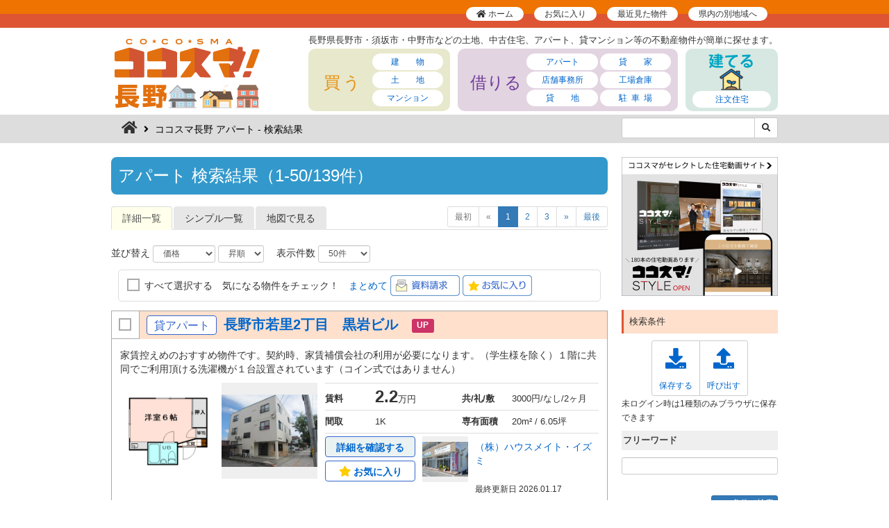

--- FILE ---
content_type: text/html; charset=UTF-8
request_url: https://nagano.fudousan.co.jp/lists/11
body_size: 25468
content:
<!DOCTYPE html>
<html lang="ja">
    <head>
        <meta charset="utf-8">
        <meta http-equiv="X-UA-Compatible" content="IE=edge">
        <meta name="viewport" content="width=device-width, initial-scale=1">
                    <meta name="Keywords" content="">
            <meta name="Description" content="中山間地エリア 都市部エリア 須坂市 中野市 飯山市 上高井郡小布施町 上高井郡高山村 下高井郡山ノ内町 下高井郡木島平村 下高井郡野沢温泉村 上水内郡信濃町 上水内郡小川村 上水内郡飯綱町 下水内郡栄村 ">
        
                    <title>アパート   | ココスマ長野</title>
                <link rel="shortcut icon" href="/img/nagano/favicon.ico" type="image/vnd.microsoft.icon">
        <link rel="icon" href="/img/nagano/favicon.ico" type="image/vnd.microsoft.icon">
        <link href="/css/bootstrap.min.css" rel="stylesheet">
        <link href="/css/all.min.css" rel="stylesheet">
                <link href="/css/style.css?1768736402" rel="stylesheet">

        
        

        <script>
            (function(i,s,o,g,r,a,m){i['GoogleAnalyticsObject']=r;i[r]=i[r]||function(){
            (i[r].q=i[r].q||[]).push(arguments)},i[r].l=1*new Date();a=s.createElement(o),
            m=s.getElementsByTagName(o)[0];a.async=1;a.src=g;m.parentNode.insertBefore(a,m)
            })(window,document,'script','https://www.google-analytics.com/analytics.js','ga');

                        ga('create', 'UA-22654200-1', 'auto');
                                                                                                            ga('send', 'pageview');

        </script>


                    <!-- Google tag (gtag.js) -->
            <script async src="https://www.googletagmanager.com/gtag/js?id=G-0X87CXS3X0"></script>
            <script>
            window.dataLayer = window.dataLayer || [];
            function gtag(){dataLayer.push(arguments);}
            gtag('js', new Date());

            gtag('config', 'G-0X87CXS3X0');
            </script>
                                                                
                
        
        
        
                                                                        
    </head>

    <body class="nagano lists">

        
        <header id="header" class="clearfix">

            <div id="primaryNav">

                <div class="container" class="clearfix">

                    
                    <ul class="list reset">
                                                <li><a href="/"><i class="fas fa-home"></i> ホーム</a></li>
                        
                                                                                    <li><a href="/bookmark">お気に入り<span id="bookmarkNum"></span></a></li>
                                <li><a href="/history">最近見た物件</a></li>
                                                        <li class="hidden-xs"><a href="#" data-toggle="modal" data-target="#cocosmaLink">県内の別地域へ</a></li>
                                                                        </ul>

                </div>

            </div><!-- /#primaryNav -->

            
                <div class="container">

                    <div class="logoWrap">

                        <h1 id="siteLogo" class="reset"><a href="/"><img src="/img/nagano/site_logo_01.png" srcset="/img/nagano/site_logo_01@2x.png 2x" alt="ココスマ長野" width="214" height="106"></a></h1>

                        <div class="headerBox">

                            <p id="description" class="hidden-xs">

                                                                長野県長野市・須坂市・中野市などの土地、中古住宅、アパート、貸マンション等の不動産物件が簡単に探せます。
                                                                                                                                                                                                                                                                                            </p>

                            <nav id="globalNav" class="clearfix">

                                <div id="globalNavBuy" class="clearfix js-globalnav">

                                                                        <h3 class="title reset">買う</h3>
                                    
                                    <ul class="list reset">
                                        <li><a href="/lists/2"><span class="letter-spacing">建物</span></a></li>
                                        <li><a href="/lists/1"><span class="letter-spacing">土地</span></a></li>
                                        <li><a href="/lists/3">マンション</a></li>
                                    </ul>

                                </div><!-- /#globalNavBuy -->

                                <div id="globalNavRent" class="clearfix js-globalnav">

                                                                        <h3 class="title reset">借りる</h3>
                                    
                                    <ul class="list reset">
                                        <li><a href="/lists/11">アパート</a></li>
                                        <li><a href="/lists/12"><span class="letter-spacing">貸家</span></a></li>
                                        <li><a href="/lists/13">店舗事務所</a></li>
                                        <li><a href="/lists/14">工場倉庫</a></li>
                                        <li><a href="/lists/15"><span class="letter-spacing">貸地</span></a></li>
                                        <li><a href="/lists/16"><span class="letter-spacing2">駐車場</span></a></li>
                                    </ul>

                                </div><!-- /#globalNavRent -->

                                
                                <div id="globalNavBuild" class="clearfix js-globalnav">

                                    <h3 class="title reset"><img src="/img/header_tit_03.png" srcset="/img/header_tit_03@2x.png 2x" alt="建てる" width="66" height="56"></h3>

                                    <ul class="list reset">
                                        <li><a href="https://cocosma-style.jp/" target="_blank">注文住宅</a></li>
                                    </ul>

                                </div><!-- /#globalNavBuild -->


                                <button type="button" class="navbar-toggle collapsed js-globalnav-toggle">
                                    <span class="sr-only">Toggle navigation</span>
                                    <span class="icon-bar"></span>
                                    <span class="icon-bar"></span>
                                    <span class="icon-bar"></span>
                                    <span class="icon-txt">MENU</span>
                                </button>

                            </nav><!-- /#globalNav -->
                                                        <a href="/areainfo" class="link2 visible-xs-block">エリア紹介</a>
                                                        <a href="#" class="link visible-xs-block" data-toggle="modal" data-target="#cocosmaLink">県内別地域</a>

                        </div><!-- /.headerBox -->
                        
                    </div><!-- /.logoWrap -->

                </div><!-- /.container -->

                <div id="headerBar">

                    
                    <div class="container hidden-xs">

                        <div class="row">

                            <div class="col-sm-9">

                                <ol class="breadcrumb">
                                    <li><a href="/"><i class="fas fa-home"></i></a></li>
                                    <li class="active">
                                                                                ココスマ長野 アパート - 検索結果
                                                                            </li>
                                </ol>

                            </div>

                            <div class="col-sm-3">
                                <form method="get" action="/lists/all/q">
                                    <input type="hidden" name="recaptchaResponse" id="recaptchaResponse1">
                                    <div class="input-group input-group-sm">
                                        <input type="text" class="form-control" name="key" value="" placeholder="">
                                        <span class="input-group-btn">
                                            <button class="btn btn-default" type="submit"><i class="fas fa-search"></i></button>
                                        </span>
                                    </div><!-- /input-group -->
                                </form>
                            </div>

                        </div><!-- /.row -->

                    </div>

                    
                </div><!-- /#headerBox -->

            
        </header><!-- /#header -->

<div class="container">

    <div class="row">

        <div class="col-sm-9">

            <main id="main">
                
                
                <h1 class="titleStyleE reset">アパート                                              検索結果（1-50/139件）
                                    </h1>


                
                <div class="nav-tab-wrap">
                                            <ul class="reset pagination pagination-sm pull-right">
                            <li class="disabled" ><a href="/lists/11/1/q?">最初</a>
                                </li>
                                <li class="disabled" ><a
                                        href="/lists/11/1/q?"
                                        aria-label="Previous"><span aria-hidden="true">&laquo;</span></a></li>
                                                                                                                        <li class="active"><a
                                                    href="/lists/11/1/q?">1</a>
                                            </li>
                                                                                                                                                                <li><a
                                                    href="/lists/11/2/q?">2</a>
                                            </li>
                                                                                                                                                                <li><a
                                                    href="/lists/11/3/q?">3</a>
                                            </li>
                                                                                                                <li><a
                                            href="/lists/11/2/q?"
                                            aria-label="Next"><span aria-hidden="true">&raquo;</span></a></li>
                                        <li><a
                                                href="/lists/11/3/q?">最後</a></li>
                        </ul>
                                        <!-- Nav tabs -->
                    <ul id="listTab" class="nav nav-tabs" role="tablist">
                        <li role="presentation" class="active"><a href="#tab-detail" aria-controls="tab-detail"
                                role="tab" data-toggle="tab">詳細一覧</a></li>
                        <li role="presentation"><a href="#tab-simple" aria-controls="tab-simple" role="tab"
                                data-toggle="tab">シンプル一覧</a></li>
                        <li role="presentation"><a href="#tab-map" aria-controls="tab-map" role="tab"
                                data-toggle="tab">地図で見る</a></li>
                    </ul>

                    <!--<select id="listSelect" class="visible-xs-inline form-control">
                        <option selected value="#tab-detail">詳細一覧</option>
                        <option value="#tab-simple">シンプル一覧</option>
                        <option value="#tab-map">地図で見る</option>
                    </select>-->

                    <input type="hidden" id="listType" name="listtype" form="searchForm"
                        value="">
                    <input type="hidden" id="area" name="area" form="searchForm" value="">

                    
                </div><!-- /.nav-tab-wrap -->
                                    <div class="nav-sort-warp form-inline">
                        並び替え
                        <select name="dr" id="orders" class="js-sortControl form-control input-sm">
                            <option value="2"                                 selected>価格</option>
                            <option value="1" >新着</option>
                            <option value="3" >面積</option>
                            <option value="4" >最終更新</option>
                                                    </select>
                        <select name="ev" id="revs" class="js-sortControl form-control input-sm">
                            <option value="1"                                 selected>昇順</option>
                            <option value="2" >降順</option>
                        </select>　
                        <span class="hidden-xs">
                            表示件数
                            <select name="rs" id="results" class="js-sortControl form-control input-sm">
                                <option value="100" >100件</option>
                                <option value="50"  selected 
                                        >50件</option>
                                    <option value="30" >30件</option>
                                    <option value="20" >20件</option>
                                    <option value="10" >10件</option>
                                </select></span>
                        </div><!-- /.nav-sort-warp -->

                        <div class="all-check-wrap">
                            <input type="checkbox" id="allcheck" value="allcheck" class="js-check-all"> <label for="allcheck"
                                class="check"><span class="hidden-xs">すべて選択する</span><span
                                    class="visible-xs-inline"><em>まとめて</em></span></label><span
                                class="hidden-xs">　気になる物件をチェック！<span class="hidden-sm">　</span><em>まとめて</em></span> <input
                                src="/img/list_btn_01@2x.png" type="image" alt="資料請求" class="rollover js-all-request"> <input
                                type="image" src="/img/list_btn_02@2x.png" class="rollover js-all-bookmark" alt="お気に入り">
                        </div><!-- /.all-check-wrap -->
                    
                    


                    
                                        
                    


                    


                    


                    


                    


                    


                     

                    <!-- Tab panes -->
                    <div class="tab-content">
                        <div role="tabpanel" class="tab-pane active" id="tab-detail">

                            
<div class="detailListBox">

    <div class="tableBox">
        <div class="cell1">
            <input type="checkbox" id="cb1-3262423401" value="3262423401" data-parent-value="allcheck" class="js-checkbox"><label class="check" for="cb1-3262423401"></label> <span class="label label-c hidden-xs">貸アパート</span>
        </div>
        <div class="cell2">
            <h2 class="reset title"><a href="/details/3262423401/q?">長野市若里2丁目　黒岩ビル</a>　<span class="label label-new">UP</span></h2>
        </div>

        
            </div>

    <div class="wrapBox clearfix">

        <p class="desc">家賃控えめのおすすめ物件です。契約時、家賃補償会社の利用が必要になります。（学生様を除く）１階に共同でご利用頂ける洗濯機が１台設置されています（コイン式ではありません）</p>
        <div class="thumb image-centering"><a href="/details/3262423401/q?"><img src="https://image.fudousan.co.jp/image/bukken/6018/309348/3262423401_1.jpg" alt=""></a></div>
        <div class="thumb image-centering hidden-xs"><a href="/details/3262423401/q?"><img src="https://image.fudousan.co.jp/image/bukken/6018/309348/3262423401_2.jpg" alt=""></a></div>

        <div class="summary clearfix">
            <dl class="define">
                                                    <dt>賃料</dt><dd><span class="price"><span class="num">2.2</span>万円 </span></dd>
                                                                    <dt>共/礼/敷</dt><dd><span class="inline-block">3000円</span><span class="inline-block">/なし</span><span class="inline-block">/2ヶ月</span></dd>
                                                                    <dt>間取</dt><dd>1K</dd>
                                                                    <dt>専有面積</dt><dd>20m&sup2; / 6.05坪</dd>
                            </dl>

            <div class="boxA hidden-xs">

                <a href="/details/3262423401/q?">詳細を確認する</a>
                <a href="#" class="js-bookmark" data-id="3262423401"><i class="fas fa-star"></i> お気に入り</a>

            </div><!-- /.boxA -->

            <div class="boxB clearfix hidden-xs">

                <div class="photo image-centering">
                    <a href="/vendor/16018"><img src="https://image.fudousan.co.jp/image/vendor/thumb/6018-1.jpg">
                        </a>
                </div>

                <p class="text">
                    <a href="/vendor/16018">（株）ハウスメイト・イズミ</a><br>
                    <br>
                    <small>最終更新日 2026.01.17</small>
                </p>

            </div><!-- /.boxB -->

        </div><!-- /.summary -->

        <div class="boxC clearfix visible-xs-block text-center">
            <a href="/details/3262423401/q?">詳細を確認する</a> <a href="#" class="js-bookmark" data-id="3262423401"><i class="fas fa-star"></i> お気に入り</a>
        </div>

    </div><!-- /.wrapBox -->

</div><!-- /.detailListBox -->
<div class="detailListBox">

    <div class="tableBox">
        <div class="cell1">
            <input type="checkbox" id="cb1-6970902466" value="6970902466" data-parent-value="allcheck" class="js-checkbox"><label class="check" for="cb1-6970902466"></label> <span class="label label-c hidden-xs">貸マンション</span>
        </div>
        <div class="cell2">
            <h2 class="reset title"><a href="/details/6970902466/q?">長野市若里4丁目</a>　<span class="label label-new">UP</span></h2>
        </div>

        
            </div>

    <div class="wrapBox clearfix">

        
        <div class="thumb image-centering"><a href="/details/6970902466/q?"><img src="https://image.fudousan.co.jp/image/bukken/6032/385073/6970902466_1.jpg" alt=""></a></div>
        <div class="thumb image-centering hidden-xs"><a href="/details/6970902466/q?"><img src="https://image.fudousan.co.jp/image/bukken/6032/385073/6970902466_2.jpg" alt=""></a></div>

        <div class="summary clearfix">
            <dl class="define">
                                                    <dt>賃料</dt><dd><span class="price"><span class="num">2.3</span>万円 </span></dd>
                                                                    <dt>共/礼/敷</dt><dd><span class="inline-block">なし</span><span class="inline-block">/なし</span><span class="inline-block">/1ヶ月</span></dd>
                                                                    <dt>間取</dt><dd>1K</dd>
                                                                    <dt>専有面積</dt><dd>17.16m&sup2; / 5.19坪</dd>
                            </dl>

            <div class="boxA hidden-xs">

                <a href="/details/6970902466/q?">詳細を確認する</a>
                <a href="#" class="js-bookmark" data-id="6970902466"><i class="fas fa-star"></i> お気に入り</a>

            </div><!-- /.boxA -->

            <div class="boxB clearfix hidden-xs">

                <div class="photo image-centering">
                    <a href="/vendor/16032"><img src="https://image.fudousan.co.jp/image/vendor/thumb/6032-1.jpg">
                        </a>
                </div>

                <p class="text">
                    <a href="/vendor/16032">（株）芹田不動産</a><br>
                    <br>
                    <small>最終更新日 2026.01.17</small>
                </p>

            </div><!-- /.boxB -->

        </div><!-- /.summary -->

        <div class="boxC clearfix visible-xs-block text-center">
            <a href="/details/6970902466/q?">詳細を確認する</a> <a href="#" class="js-bookmark" data-id="6970902466"><i class="fas fa-star"></i> お気に入り</a>
        </div>

    </div><!-- /.wrapBox -->

</div><!-- /.detailListBox -->
<div class="detailListBox">

    <div class="tableBox">
        <div class="cell1">
            <input type="checkbox" id="cb1-6975961474" value="6975961474" data-parent-value="allcheck" class="js-checkbox"><label class="check" for="cb1-6975961474"></label> <span class="label label-c hidden-xs">貸アパート</span>
        </div>
        <div class="cell2">
            <h2 class="reset title"><a href="/details/6975961474/q?">長野市大字稲葉上千田</a>　<span class="label label-new">UP</span></h2>
        </div>

        
            </div>

    <div class="wrapBox clearfix">

        
        <div class="thumb image-centering"><a href="/details/6975961474/q?"><img src="https://image.fudousan.co.jp/image/bukken/6032/404108/6975961474_1.jpg" alt=""></a></div>
        <div class="thumb image-centering hidden-xs"><a href="/details/6975961474/q?"><img src="https://image.fudousan.co.jp/image/bukken/6032/404108/6975961474_2.jpg" alt=""></a></div>

        <div class="summary clearfix">
            <dl class="define">
                                                    <dt>賃料</dt><dd><span class="price"><span class="num">2.5</span>万円 </span></dd>
                                                                    <dt>共/礼/敷</dt><dd><span class="inline-block">なし</span><span class="inline-block">/なし</span><span class="inline-block">/2ヶ月</span></dd>
                                                                    <dt>間取</dt><dd>1K</dd>
                                                                    <dt>専有面積</dt><dd>16.12m&sup2; / 4.87坪</dd>
                            </dl>

            <div class="boxA hidden-xs">

                <a href="/details/6975961474/q?">詳細を確認する</a>
                <a href="#" class="js-bookmark" data-id="6975961474"><i class="fas fa-star"></i> お気に入り</a>

            </div><!-- /.boxA -->

            <div class="boxB clearfix hidden-xs">

                <div class="photo image-centering">
                    <a href="/vendor/16032"><img src="https://image.fudousan.co.jp/image/vendor/thumb/6032-1.jpg">
                        </a>
                </div>

                <p class="text">
                    <a href="/vendor/16032">（株）芹田不動産</a><br>
                    <br>
                    <small>最終更新日 2026.01.17</small>
                </p>

            </div><!-- /.boxB -->

        </div><!-- /.summary -->

        <div class="boxC clearfix visible-xs-block text-center">
            <a href="/details/6975961474/q?">詳細を確認する</a> <a href="#" class="js-bookmark" data-id="6975961474"><i class="fas fa-star"></i> お気に入り</a>
        </div>

    </div><!-- /.wrapBox -->

</div><!-- /.detailListBox -->
<div class="detailListBox">

    <div class="tableBox">
        <div class="cell1">
            <input type="checkbox" id="cb1-160690302658" value="160690302658" data-parent-value="allcheck" class="js-checkbox"><label class="check" for="cb1-160690302658"></label> <span class="label label-c hidden-xs">貸アパート</span>
        </div>
        <div class="cell2">
            <h2 class="reset title"><a href="/details/160690302658/q?">長野市三輪７丁目</a>　</h2>
        </div>

        
            </div>

    <div class="wrapBox clearfix">

        
        <div class="thumb image-centering"><a href="/details/160690302658/q?"><img src="https://image.fudousan.co.jp/image/bukken/6069/302658/00691306976936p.jpg" alt=""></a></div>
        <div class="thumb image-centering hidden-xs"><a href="/details/160690302658/q?"><img src="https://image.fudousan.co.jp/image/bukken/6069/302658/00691306976936q.jpg" alt=""></a></div>

        <div class="summary clearfix">
            <dl class="define">
                                                    <dt>賃料</dt><dd><span class="price"><span class="num">2.6</span>万円 </span></dd>
                                                                    <dt>共/礼/敷</dt><dd><span class="inline-block">-</span><span class="inline-block">/なし</span><span class="inline-block">/1ヶ月</span></dd>
                                                                    <dt>間取</dt><dd>ワンルーム</dd>
                                                                    <dt>専有面積</dt><dd>19.2m&sup2; / 5.8坪</dd>
                            </dl>

            <div class="boxA hidden-xs">

                <a href="/details/160690302658/q?">詳細を確認する</a>
                <a href="#" class="js-bookmark" data-id="160690302658"><i class="fas fa-star"></i> お気に入り</a>

            </div><!-- /.boxA -->

            <div class="boxB clearfix hidden-xs">

                <div class="photo image-centering">
                    <a href="/vendor/16069"><img src="https://image.fudousan.co.jp/image/vendor/thumb/6069-1.jpg">
                        </a>
                </div>

                <p class="text">
                    <a href="/vendor/16069">長電建設（株）</a><br>
                    <br>
                    <small>最終更新日 2025.12.29</small>
                </p>

            </div><!-- /.boxB -->

        </div><!-- /.summary -->

        <div class="boxC clearfix visible-xs-block text-center">
            <a href="/details/160690302658/q?">詳細を確認する</a> <a href="#" class="js-bookmark" data-id="160690302658"><i class="fas fa-star"></i> お気に入り</a>
        </div>

    </div><!-- /.wrapBox -->

</div><!-- /.detailListBox -->
<div class="detailListBox">

    <div class="tableBox">
        <div class="cell1">
            <input type="checkbox" id="cb1-163580448629" value="163580448629" data-parent-value="allcheck" class="js-checkbox"><label class="check" for="cb1-163580448629"></label> <span class="label label-c hidden-xs">貸アパート</span>
        </div>
        <div class="cell2">
            <h2 class="reset title"><a href="/details/163580448629/q?">長野市大字小柴見　コーポ美坂 201</a>　<span class="label label-new">UP</span></h2>
        </div>

        
            </div>

    <div class="wrapBox clearfix">

        <p class="desc">和室だけに許された空気感はどこか落ち着く・・・</p>
        <div class="thumb image-centering"><a href="/details/163580448629/q?"><img src="https://image.fudousan.co.jp/image/bukken/6358/448629/448629-MQrme2vBuX.jpg" alt=""></a></div>
        <div class="thumb image-centering hidden-xs"><a href="/details/163580448629/q?"><img src="https://image.fudousan.co.jp/image/bukken/6358/448629/448629-rxYDpoUxtv.jpg" alt=""></a></div>

        <div class="summary clearfix">
            <dl class="define">
                                                    <dt>賃料</dt><dd><span class="price"><span class="num">2.7</span>万円 </span></dd>
                                                                    <dt>共/礼/敷</dt><dd><span class="inline-block">3000円</span><span class="inline-block">/なし</span><span class="inline-block">/なし</span></dd>
                                                                    <dt>間取</dt><dd>1DK</dd>
                                                                    <dt>専有面積</dt><dd>29.81m&sup2; / 9.01坪</dd>
                            </dl>

            <div class="boxA hidden-xs">

                <a href="/details/163580448629/q?">詳細を確認する</a>
                <a href="#" class="js-bookmark" data-id="163580448629"><i class="fas fa-star"></i> お気に入り</a>

            </div><!-- /.boxA -->

            <div class="boxB clearfix hidden-xs">

                <div class="photo image-centering">
                    <a href="/vendor/16358"><img src="https://image.fudousan.co.jp/image/vendor/thumb/6358-1.png">
                        </a>
                </div>

                <p class="text">
                    <a href="/vendor/16358">（株）住まいるプラス</a><br>
                    <br>
                    <small>最終更新日 2026.01.17</small>
                </p>

            </div><!-- /.boxB -->

        </div><!-- /.summary -->

        <div class="boxC clearfix visible-xs-block text-center">
            <a href="/details/163580448629/q?">詳細を確認する</a> <a href="#" class="js-bookmark" data-id="163580448629"><i class="fas fa-star"></i> お気に入り</a>
        </div>

    </div><!-- /.wrapBox -->

</div><!-- /.detailListBox -->
<div class="detailListBox">

    <div class="tableBox">
        <div class="cell1">
            <input type="checkbox" id="cb1-5103628650" value="5103628650" data-parent-value="allcheck" class="js-checkbox"><label class="check" for="cb1-5103628650"></label> <span class="label label-c hidden-xs">貸アパート</span>
        </div>
        <div class="cell2">
            <h2 class="reset title"><a href="/details/5103628650/q?">長野市大字三輪　カルチェラタン・アパートメント</a>　<span class="label label-new">UP</span></h2>
        </div>

        
            </div>

    <div class="wrapBox clearfix">

        
        <div class="thumb image-centering"><a href="/details/5103628650/q?"><img src="https://image.fudousan.co.jp/image/bukken/6227/442728/5103628650_1.jpg" alt=""></a></div>
        <div class="thumb image-centering hidden-xs"><a href="/details/5103628650/q?"><img src="https://image.fudousan.co.jp/image/bukken/6227/442728/5103628650_2.jpg" alt=""></a></div>

        <div class="summary clearfix">
            <dl class="define">
                                                    <dt>賃料</dt><dd><span class="price"><span class="num">2.8</span>万円 </span></dd>
                                                                    <dt>共/礼/敷</dt><dd><span class="inline-block">-</span><span class="inline-block">/なし</span><span class="inline-block">/1ヶ月</span></dd>
                                                                    <dt>間取</dt><dd>ワンルーム</dd>
                                                                    <dt>専有面積</dt><dd>20m&sup2; / 6.05坪（壁芯）</dd>
                            </dl>

            <div class="boxA hidden-xs">

                <a href="/details/5103628650/q?">詳細を確認する</a>
                <a href="#" class="js-bookmark" data-id="5103628650"><i class="fas fa-star"></i> お気に入り</a>

            </div><!-- /.boxA -->

            <div class="boxB clearfix hidden-xs">

                <div class="photo image-centering">
                    <a href="/vendor/16227"><img src="/img/no_img_300x300.png" alt=""></a>
                </div>

                <p class="text">
                    <a href="/vendor/16227">（株）MYROOM</a><br>
                    <br>
                    <small>最終更新日 2026.01.17</small>
                </p>

            </div><!-- /.boxB -->

        </div><!-- /.summary -->

        <div class="boxC clearfix visible-xs-block text-center">
            <a href="/details/5103628650/q?">詳細を確認する</a> <a href="#" class="js-bookmark" data-id="5103628650"><i class="fas fa-star"></i> お気に入り</a>
        </div>

    </div><!-- /.wrapBox -->

</div><!-- /.detailListBox -->
<div class="detailListBox">

    <div class="tableBox">
        <div class="cell1">
            <input type="checkbox" id="cb1-5103628654" value="5103628654" data-parent-value="allcheck" class="js-checkbox"><label class="check" for="cb1-5103628654"></label> <span class="label label-c hidden-xs">貸アパート</span>
        </div>
        <div class="cell2">
            <h2 class="reset title"><a href="/details/5103628654/q?">長野市大字三輪　カルチェラタン・アパートメント</a>　<span class="label label-new">UP</span></h2>
        </div>

        
            </div>

    <div class="wrapBox clearfix">

        
        <div class="thumb image-centering"><a href="/details/5103628654/q?"><img src="https://image.fudousan.co.jp/image/bukken/6227/442729/5103628654_1.jpg" alt=""></a></div>
        <div class="thumb image-centering hidden-xs"><a href="/details/5103628654/q?"><img src="https://image.fudousan.co.jp/image/bukken/6227/442729/5103628654_2.jpg" alt=""></a></div>

        <div class="summary clearfix">
            <dl class="define">
                                                    <dt>賃料</dt><dd><span class="price"><span class="num">2.8</span>万円 </span></dd>
                                                                    <dt>共/礼/敷</dt><dd><span class="inline-block">-</span><span class="inline-block">/なし</span><span class="inline-block">/1ヶ月</span></dd>
                                                                    <dt>間取</dt><dd>ワンルーム</dd>
                                                                    <dt>専有面積</dt><dd>20m&sup2; / 6.05坪（壁芯）</dd>
                            </dl>

            <div class="boxA hidden-xs">

                <a href="/details/5103628654/q?">詳細を確認する</a>
                <a href="#" class="js-bookmark" data-id="5103628654"><i class="fas fa-star"></i> お気に入り</a>

            </div><!-- /.boxA -->

            <div class="boxB clearfix hidden-xs">

                <div class="photo image-centering">
                    <a href="/vendor/16227"><img src="/img/no_img_300x300.png" alt=""></a>
                </div>

                <p class="text">
                    <a href="/vendor/16227">（株）MYROOM</a><br>
                    <br>
                    <small>最終更新日 2026.01.17</small>
                </p>

            </div><!-- /.boxB -->

        </div><!-- /.summary -->

        <div class="boxC clearfix visible-xs-block text-center">
            <a href="/details/5103628654/q?">詳細を確認する</a> <a href="#" class="js-bookmark" data-id="5103628654"><i class="fas fa-star"></i> お気に入り</a>
        </div>

    </div><!-- /.wrapBox -->

</div><!-- /.detailListBox -->
<div class="detailListBox">

    <div class="tableBox">
        <div class="cell1">
            <input type="checkbox" id="cb1-5103628655" value="5103628655" data-parent-value="allcheck" class="js-checkbox"><label class="check" for="cb1-5103628655"></label> <span class="label label-c hidden-xs">貸アパート</span>
        </div>
        <div class="cell2">
            <h2 class="reset title"><a href="/details/5103628655/q?">長野市大字三輪　カルチェラタン・アパートメント</a>　<span class="label label-new">UP</span></h2>
        </div>

        
            </div>

    <div class="wrapBox clearfix">

        
        <div class="thumb image-centering"><a href="/details/5103628655/q?"><img src="https://image.fudousan.co.jp/image/bukken/6227/442730/5103628655_1.jpg" alt=""></a></div>
        <div class="thumb image-centering hidden-xs"><a href="/details/5103628655/q?"><img src="https://image.fudousan.co.jp/image/bukken/6227/442730/5103628655_2.jpg" alt=""></a></div>

        <div class="summary clearfix">
            <dl class="define">
                                                    <dt>賃料</dt><dd><span class="price"><span class="num">2.8</span>万円 </span></dd>
                                                                    <dt>共/礼/敷</dt><dd><span class="inline-block">-</span><span class="inline-block">/なし</span><span class="inline-block">/1ヶ月</span></dd>
                                                                    <dt>間取</dt><dd>ワンルーム</dd>
                                                                    <dt>専有面積</dt><dd>20m&sup2; / 6.05坪（壁芯）</dd>
                            </dl>

            <div class="boxA hidden-xs">

                <a href="/details/5103628655/q?">詳細を確認する</a>
                <a href="#" class="js-bookmark" data-id="5103628655"><i class="fas fa-star"></i> お気に入り</a>

            </div><!-- /.boxA -->

            <div class="boxB clearfix hidden-xs">

                <div class="photo image-centering">
                    <a href="/vendor/16227"><img src="/img/no_img_300x300.png" alt=""></a>
                </div>

                <p class="text">
                    <a href="/vendor/16227">（株）MYROOM</a><br>
                    <br>
                    <small>最終更新日 2026.01.17</small>
                </p>

            </div><!-- /.boxB -->

        </div><!-- /.summary -->

        <div class="boxC clearfix visible-xs-block text-center">
            <a href="/details/5103628655/q?">詳細を確認する</a> <a href="#" class="js-bookmark" data-id="5103628655"><i class="fas fa-star"></i> お気に入り</a>
        </div>

    </div><!-- /.wrapBox -->

</div><!-- /.detailListBox -->
<div class="detailListBox">

    <div class="tableBox">
        <div class="cell1">
            <input type="checkbox" id="cb1-5103628656" value="5103628656" data-parent-value="allcheck" class="js-checkbox"><label class="check" for="cb1-5103628656"></label> <span class="label label-c hidden-xs">貸アパート</span>
        </div>
        <div class="cell2">
            <h2 class="reset title"><a href="/details/5103628656/q?">長野市大字三輪　カルチェラタン・アパートメント</a>　<span class="label label-new">UP</span></h2>
        </div>

        
            </div>

    <div class="wrapBox clearfix">

        
        <div class="thumb image-centering"><a href="/details/5103628656/q?"><img src="https://image.fudousan.co.jp/image/bukken/6227/442731/5103628656_1.jpg" alt=""></a></div>
        <div class="thumb image-centering hidden-xs"><a href="/details/5103628656/q?"><img src="https://image.fudousan.co.jp/image/bukken/6227/442731/5103628656_2.jpg" alt=""></a></div>

        <div class="summary clearfix">
            <dl class="define">
                                                    <dt>賃料</dt><dd><span class="price"><span class="num">2.8</span>万円 </span></dd>
                                                                    <dt>共/礼/敷</dt><dd><span class="inline-block">-</span><span class="inline-block">/なし</span><span class="inline-block">/1ヶ月</span></dd>
                                                                    <dt>間取</dt><dd>ワンルーム</dd>
                                                                    <dt>専有面積</dt><dd>20m&sup2; / 6.05坪（壁芯）</dd>
                            </dl>

            <div class="boxA hidden-xs">

                <a href="/details/5103628656/q?">詳細を確認する</a>
                <a href="#" class="js-bookmark" data-id="5103628656"><i class="fas fa-star"></i> お気に入り</a>

            </div><!-- /.boxA -->

            <div class="boxB clearfix hidden-xs">

                <div class="photo image-centering">
                    <a href="/vendor/16227"><img src="/img/no_img_300x300.png" alt=""></a>
                </div>

                <p class="text">
                    <a href="/vendor/16227">（株）MYROOM</a><br>
                    <br>
                    <small>最終更新日 2026.01.17</small>
                </p>

            </div><!-- /.boxB -->

        </div><!-- /.summary -->

        <div class="boxC clearfix visible-xs-block text-center">
            <a href="/details/5103628656/q?">詳細を確認する</a> <a href="#" class="js-bookmark" data-id="5103628656"><i class="fas fa-star"></i> お気に入り</a>
        </div>

    </div><!-- /.wrapBox -->

</div><!-- /.detailListBox -->
<div class="detailListBox">

    <div class="tableBox">
        <div class="cell1">
            <input type="checkbox" id="cb1-5103628657" value="5103628657" data-parent-value="allcheck" class="js-checkbox"><label class="check" for="cb1-5103628657"></label> <span class="label label-c hidden-xs">貸アパート</span>
        </div>
        <div class="cell2">
            <h2 class="reset title"><a href="/details/5103628657/q?">長野市大字三輪　カルチェラタン・アパートメント</a>　<span class="label label-new">UP</span></h2>
        </div>

        
            </div>

    <div class="wrapBox clearfix">

        
        <div class="thumb image-centering"><a href="/details/5103628657/q?"><img src="https://image.fudousan.co.jp/image/bukken/6227/442732/5103628657_1.jpg" alt=""></a></div>
        <div class="thumb image-centering hidden-xs"><a href="/details/5103628657/q?"><img src="https://image.fudousan.co.jp/image/bukken/6227/442732/5103628657_2.jpg" alt=""></a></div>

        <div class="summary clearfix">
            <dl class="define">
                                                    <dt>賃料</dt><dd><span class="price"><span class="num">2.8</span>万円 </span></dd>
                                                                    <dt>共/礼/敷</dt><dd><span class="inline-block">-</span><span class="inline-block">/なし</span><span class="inline-block">/1ヶ月</span></dd>
                                                                    <dt>間取</dt><dd>ワンルーム</dd>
                                                                    <dt>専有面積</dt><dd>20m&sup2; / 6.05坪（壁芯）</dd>
                            </dl>

            <div class="boxA hidden-xs">

                <a href="/details/5103628657/q?">詳細を確認する</a>
                <a href="#" class="js-bookmark" data-id="5103628657"><i class="fas fa-star"></i> お気に入り</a>

            </div><!-- /.boxA -->

            <div class="boxB clearfix hidden-xs">

                <div class="photo image-centering">
                    <a href="/vendor/16227"><img src="/img/no_img_300x300.png" alt=""></a>
                </div>

                <p class="text">
                    <a href="/vendor/16227">（株）MYROOM</a><br>
                    <br>
                    <small>最終更新日 2026.01.17</small>
                </p>

            </div><!-- /.boxB -->

        </div><!-- /.summary -->

        <div class="boxC clearfix visible-xs-block text-center">
            <a href="/details/5103628657/q?">詳細を確認する</a> <a href="#" class="js-bookmark" data-id="5103628657"><i class="fas fa-star"></i> お気に入り</a>
        </div>

    </div><!-- /.wrapBox -->

</div><!-- /.detailListBox -->
<div class="detailListBox">

    <div class="tableBox">
        <div class="cell1">
            <input type="checkbox" id="cb1-5103628660" value="5103628660" data-parent-value="allcheck" class="js-checkbox"><label class="check" for="cb1-5103628660"></label> <span class="label label-c hidden-xs">貸アパート</span>
        </div>
        <div class="cell2">
            <h2 class="reset title"><a href="/details/5103628660/q?">長野市大字三輪　カルチェラタン・アパートメント</a>　<span class="label label-new">UP</span></h2>
        </div>

        
            </div>

    <div class="wrapBox clearfix">

        
        <div class="thumb image-centering"><a href="/details/5103628660/q?"><img src="https://image.fudousan.co.jp/image/bukken/6227/442735/5103628660_1.jpg" alt=""></a></div>
        <div class="thumb image-centering hidden-xs"><a href="/details/5103628660/q?"><img src="https://image.fudousan.co.jp/image/bukken/6227/442735/5103628660_2.jpg" alt=""></a></div>

        <div class="summary clearfix">
            <dl class="define">
                                                    <dt>賃料</dt><dd><span class="price"><span class="num">2.8</span>万円 </span></dd>
                                                                    <dt>共/礼/敷</dt><dd><span class="inline-block">-</span><span class="inline-block">/なし</span><span class="inline-block">/1ヶ月</span></dd>
                                                                    <dt>間取</dt><dd>ワンルーム</dd>
                                                                    <dt>専有面積</dt><dd>20m&sup2; / 6.05坪（壁芯）</dd>
                            </dl>

            <div class="boxA hidden-xs">

                <a href="/details/5103628660/q?">詳細を確認する</a>
                <a href="#" class="js-bookmark" data-id="5103628660"><i class="fas fa-star"></i> お気に入り</a>

            </div><!-- /.boxA -->

            <div class="boxB clearfix hidden-xs">

                <div class="photo image-centering">
                    <a href="/vendor/16227"><img src="/img/no_img_300x300.png" alt=""></a>
                </div>

                <p class="text">
                    <a href="/vendor/16227">（株）MYROOM</a><br>
                    <br>
                    <small>最終更新日 2026.01.17</small>
                </p>

            </div><!-- /.boxB -->

        </div><!-- /.summary -->

        <div class="boxC clearfix visible-xs-block text-center">
            <a href="/details/5103628660/q?">詳細を確認する</a> <a href="#" class="js-bookmark" data-id="5103628660"><i class="fas fa-star"></i> お気に入り</a>
        </div>

    </div><!-- /.wrapBox -->

</div><!-- /.detailListBox -->
<div class="detailListBox">

    <div class="tableBox">
        <div class="cell1">
            <input type="checkbox" id="cb1-5103628663" value="5103628663" data-parent-value="allcheck" class="js-checkbox"><label class="check" for="cb1-5103628663"></label> <span class="label label-c hidden-xs">貸アパート</span>
        </div>
        <div class="cell2">
            <h2 class="reset title"><a href="/details/5103628663/q?">長野市大字三輪　カルチェラタン・アパートメント</a>　<span class="label label-new">UP</span></h2>
        </div>

        
            </div>

    <div class="wrapBox clearfix">

        
        <div class="thumb image-centering"><a href="/details/5103628663/q?"><img src="https://image.fudousan.co.jp/image/bukken/6227/442736/5103628663_1.jpg" alt=""></a></div>
        <div class="thumb image-centering hidden-xs"><a href="/details/5103628663/q?"><img src="https://image.fudousan.co.jp/image/bukken/6227/442736/5103628663_2.jpg" alt=""></a></div>

        <div class="summary clearfix">
            <dl class="define">
                                                    <dt>賃料</dt><dd><span class="price"><span class="num">2.8</span>万円 </span></dd>
                                                                    <dt>共/礼/敷</dt><dd><span class="inline-block">-</span><span class="inline-block">/なし</span><span class="inline-block">/1ヶ月</span></dd>
                                                                    <dt>間取</dt><dd>ワンルーム</dd>
                                                                    <dt>専有面積</dt><dd>20m&sup2; / 6.05坪（壁芯）</dd>
                            </dl>

            <div class="boxA hidden-xs">

                <a href="/details/5103628663/q?">詳細を確認する</a>
                <a href="#" class="js-bookmark" data-id="5103628663"><i class="fas fa-star"></i> お気に入り</a>

            </div><!-- /.boxA -->

            <div class="boxB clearfix hidden-xs">

                <div class="photo image-centering">
                    <a href="/vendor/16227"><img src="/img/no_img_300x300.png" alt=""></a>
                </div>

                <p class="text">
                    <a href="/vendor/16227">（株）MYROOM</a><br>
                    <br>
                    <small>最終更新日 2026.01.17</small>
                </p>

            </div><!-- /.boxB -->

        </div><!-- /.summary -->

        <div class="boxC clearfix visible-xs-block text-center">
            <a href="/details/5103628663/q?">詳細を確認する</a> <a href="#" class="js-bookmark" data-id="5103628663"><i class="fas fa-star"></i> お気に入り</a>
        </div>

    </div><!-- /.wrapBox -->

</div><!-- /.detailListBox -->
<div class="detailListBox">

    <div class="tableBox">
        <div class="cell1">
            <input type="checkbox" id="cb1-5103628665" value="5103628665" data-parent-value="allcheck" class="js-checkbox"><label class="check" for="cb1-5103628665"></label> <span class="label label-c hidden-xs">貸アパート</span>
        </div>
        <div class="cell2">
            <h2 class="reset title"><a href="/details/5103628665/q?">長野市大字三輪　カルチェラタン・アパートメント</a>　<span class="label label-new">UP</span></h2>
        </div>

        
            </div>

    <div class="wrapBox clearfix">

        
        <div class="thumb image-centering"><a href="/details/5103628665/q?"><img src="https://image.fudousan.co.jp/image/bukken/6227/442737/5103628665_1.jpg" alt=""></a></div>
        <div class="thumb image-centering hidden-xs"><a href="/details/5103628665/q?"><img src="https://image.fudousan.co.jp/image/bukken/6227/442737/5103628665_2.jpg" alt=""></a></div>

        <div class="summary clearfix">
            <dl class="define">
                                                    <dt>賃料</dt><dd><span class="price"><span class="num">2.8</span>万円 </span></dd>
                                                                    <dt>共/礼/敷</dt><dd><span class="inline-block">-</span><span class="inline-block">/なし</span><span class="inline-block">/1ヶ月</span></dd>
                                                                    <dt>間取</dt><dd>ワンルーム</dd>
                                                                    <dt>専有面積</dt><dd>20m&sup2; / 6.05坪（壁芯）</dd>
                            </dl>

            <div class="boxA hidden-xs">

                <a href="/details/5103628665/q?">詳細を確認する</a>
                <a href="#" class="js-bookmark" data-id="5103628665"><i class="fas fa-star"></i> お気に入り</a>

            </div><!-- /.boxA -->

            <div class="boxB clearfix hidden-xs">

                <div class="photo image-centering">
                    <a href="/vendor/16227"><img src="/img/no_img_300x300.png" alt=""></a>
                </div>

                <p class="text">
                    <a href="/vendor/16227">（株）MYROOM</a><br>
                    <br>
                    <small>最終更新日 2026.01.17</small>
                </p>

            </div><!-- /.boxB -->

        </div><!-- /.summary -->

        <div class="boxC clearfix visible-xs-block text-center">
            <a href="/details/5103628665/q?">詳細を確認する</a> <a href="#" class="js-bookmark" data-id="5103628665"><i class="fas fa-star"></i> お気に入り</a>
        </div>

    </div><!-- /.wrapBox -->

</div><!-- /.detailListBox -->
<div class="detailListBox">

    <div class="tableBox">
        <div class="cell1">
            <input type="checkbox" id="cb1-5103628667" value="5103628667" data-parent-value="allcheck" class="js-checkbox"><label class="check" for="cb1-5103628667"></label> <span class="label label-c hidden-xs">貸アパート</span>
        </div>
        <div class="cell2">
            <h2 class="reset title"><a href="/details/5103628667/q?">長野市大字三輪　カルチェラタン・アパートメント</a>　<span class="label label-new">UP</span></h2>
        </div>

        
            </div>

    <div class="wrapBox clearfix">

        
        <div class="thumb image-centering"><a href="/details/5103628667/q?"><img src="https://image.fudousan.co.jp/image/bukken/6227/442738/5103628667_1.jpg" alt=""></a></div>
        <div class="thumb image-centering hidden-xs"><a href="/details/5103628667/q?"><img src="https://image.fudousan.co.jp/image/bukken/6227/442738/5103628667_2.jpg" alt=""></a></div>

        <div class="summary clearfix">
            <dl class="define">
                                                    <dt>賃料</dt><dd><span class="price"><span class="num">2.8</span>万円 </span></dd>
                                                                    <dt>共/礼/敷</dt><dd><span class="inline-block">-</span><span class="inline-block">/なし</span><span class="inline-block">/1ヶ月</span></dd>
                                                                    <dt>間取</dt><dd>ワンルーム</dd>
                                                                    <dt>専有面積</dt><dd>20m&sup2; / 6.05坪（壁芯）</dd>
                            </dl>

            <div class="boxA hidden-xs">

                <a href="/details/5103628667/q?">詳細を確認する</a>
                <a href="#" class="js-bookmark" data-id="5103628667"><i class="fas fa-star"></i> お気に入り</a>

            </div><!-- /.boxA -->

            <div class="boxB clearfix hidden-xs">

                <div class="photo image-centering">
                    <a href="/vendor/16227"><img src="/img/no_img_300x300.png" alt=""></a>
                </div>

                <p class="text">
                    <a href="/vendor/16227">（株）MYROOM</a><br>
                    <br>
                    <small>最終更新日 2026.01.17</small>
                </p>

            </div><!-- /.boxB -->

        </div><!-- /.summary -->

        <div class="boxC clearfix visible-xs-block text-center">
            <a href="/details/5103628667/q?">詳細を確認する</a> <a href="#" class="js-bookmark" data-id="5103628667"><i class="fas fa-star"></i> お気に入り</a>
        </div>

    </div><!-- /.wrapBox -->

</div><!-- /.detailListBox -->
<div class="detailListBox">

    <div class="tableBox">
        <div class="cell1">
            <input type="checkbox" id="cb1-5103628668" value="5103628668" data-parent-value="allcheck" class="js-checkbox"><label class="check" for="cb1-5103628668"></label> <span class="label label-c hidden-xs">貸アパート</span>
        </div>
        <div class="cell2">
            <h2 class="reset title"><a href="/details/5103628668/q?">長野市大字三輪　カルチェラタン・アパートメント</a>　<span class="label label-new">UP</span></h2>
        </div>

        
            </div>

    <div class="wrapBox clearfix">

        
        <div class="thumb image-centering"><a href="/details/5103628668/q?"><img src="https://image.fudousan.co.jp/image/bukken/6227/442739/5103628668_1.jpg" alt=""></a></div>
        <div class="thumb image-centering hidden-xs"><a href="/details/5103628668/q?"><img src="https://image.fudousan.co.jp/image/bukken/6227/442739/5103628668_2.jpg" alt=""></a></div>

        <div class="summary clearfix">
            <dl class="define">
                                                    <dt>賃料</dt><dd><span class="price"><span class="num">2.8</span>万円 </span></dd>
                                                                    <dt>共/礼/敷</dt><dd><span class="inline-block">-</span><span class="inline-block">/なし</span><span class="inline-block">/1ヶ月</span></dd>
                                                                    <dt>間取</dt><dd>ワンルーム</dd>
                                                                    <dt>専有面積</dt><dd>20m&sup2; / 6.05坪（壁芯）</dd>
                            </dl>

            <div class="boxA hidden-xs">

                <a href="/details/5103628668/q?">詳細を確認する</a>
                <a href="#" class="js-bookmark" data-id="5103628668"><i class="fas fa-star"></i> お気に入り</a>

            </div><!-- /.boxA -->

            <div class="boxB clearfix hidden-xs">

                <div class="photo image-centering">
                    <a href="/vendor/16227"><img src="/img/no_img_300x300.png" alt=""></a>
                </div>

                <p class="text">
                    <a href="/vendor/16227">（株）MYROOM</a><br>
                    <br>
                    <small>最終更新日 2026.01.17</small>
                </p>

            </div><!-- /.boxB -->

        </div><!-- /.summary -->

        <div class="boxC clearfix visible-xs-block text-center">
            <a href="/details/5103628668/q?">詳細を確認する</a> <a href="#" class="js-bookmark" data-id="5103628668"><i class="fas fa-star"></i> お気に入り</a>
        </div>

    </div><!-- /.wrapBox -->

</div><!-- /.detailListBox -->
<div class="detailListBox">

    <div class="tableBox">
        <div class="cell1">
            <input type="checkbox" id="cb1-5103628669" value="5103628669" data-parent-value="allcheck" class="js-checkbox"><label class="check" for="cb1-5103628669"></label> <span class="label label-c hidden-xs">貸アパート</span>
        </div>
        <div class="cell2">
            <h2 class="reset title"><a href="/details/5103628669/q?">長野市大字三輪　カルチェラタン・アパートメント</a>　<span class="label label-new">UP</span></h2>
        </div>

        
            </div>

    <div class="wrapBox clearfix">

        
        <div class="thumb image-centering"><a href="/details/5103628669/q?"><img src="https://image.fudousan.co.jp/image/bukken/6227/442740/5103628669_1.jpg" alt=""></a></div>
        <div class="thumb image-centering hidden-xs"><a href="/details/5103628669/q?"><img src="https://image.fudousan.co.jp/image/bukken/6227/442740/5103628669_2.jpg" alt=""></a></div>

        <div class="summary clearfix">
            <dl class="define">
                                                    <dt>賃料</dt><dd><span class="price"><span class="num">2.8</span>万円 </span></dd>
                                                                    <dt>共/礼/敷</dt><dd><span class="inline-block">-</span><span class="inline-block">/なし</span><span class="inline-block">/1ヶ月</span></dd>
                                                                    <dt>間取</dt><dd>ワンルーム</dd>
                                                                    <dt>専有面積</dt><dd>20m&sup2; / 6.05坪（壁芯）</dd>
                            </dl>

            <div class="boxA hidden-xs">

                <a href="/details/5103628669/q?">詳細を確認する</a>
                <a href="#" class="js-bookmark" data-id="5103628669"><i class="fas fa-star"></i> お気に入り</a>

            </div><!-- /.boxA -->

            <div class="boxB clearfix hidden-xs">

                <div class="photo image-centering">
                    <a href="/vendor/16227"><img src="/img/no_img_300x300.png" alt=""></a>
                </div>

                <p class="text">
                    <a href="/vendor/16227">（株）MYROOM</a><br>
                    <br>
                    <small>最終更新日 2026.01.17</small>
                </p>

            </div><!-- /.boxB -->

        </div><!-- /.summary -->

        <div class="boxC clearfix visible-xs-block text-center">
            <a href="/details/5103628669/q?">詳細を確認する</a> <a href="#" class="js-bookmark" data-id="5103628669"><i class="fas fa-star"></i> お気に入り</a>
        </div>

    </div><!-- /.wrapBox -->

</div><!-- /.detailListBox -->
<div class="detailListBox">

    <div class="tableBox">
        <div class="cell1">
            <input type="checkbox" id="cb1-5103628670" value="5103628670" data-parent-value="allcheck" class="js-checkbox"><label class="check" for="cb1-5103628670"></label> <span class="label label-c hidden-xs">貸アパート</span>
        </div>
        <div class="cell2">
            <h2 class="reset title"><a href="/details/5103628670/q?">長野市大字三輪　カルチェラタン・アパートメント</a>　<span class="label label-new">UP</span></h2>
        </div>

        
            </div>

    <div class="wrapBox clearfix">

        
        <div class="thumb image-centering"><a href="/details/5103628670/q?"><img src="https://image.fudousan.co.jp/image/bukken/6227/442741/5103628670_1.jpg" alt=""></a></div>
        <div class="thumb image-centering hidden-xs"><a href="/details/5103628670/q?"><img src="https://image.fudousan.co.jp/image/bukken/6227/442741/5103628670_2.jpg" alt=""></a></div>

        <div class="summary clearfix">
            <dl class="define">
                                                    <dt>賃料</dt><dd><span class="price"><span class="num">2.8</span>万円 </span></dd>
                                                                    <dt>共/礼/敷</dt><dd><span class="inline-block">-</span><span class="inline-block">/なし</span><span class="inline-block">/1ヶ月</span></dd>
                                                                    <dt>間取</dt><dd>ワンルーム</dd>
                                                                    <dt>専有面積</dt><dd>19m&sup2; / 5.74坪（壁芯）</dd>
                            </dl>

            <div class="boxA hidden-xs">

                <a href="/details/5103628670/q?">詳細を確認する</a>
                <a href="#" class="js-bookmark" data-id="5103628670"><i class="fas fa-star"></i> お気に入り</a>

            </div><!-- /.boxA -->

            <div class="boxB clearfix hidden-xs">

                <div class="photo image-centering">
                    <a href="/vendor/16227"><img src="/img/no_img_300x300.png" alt=""></a>
                </div>

                <p class="text">
                    <a href="/vendor/16227">（株）MYROOM</a><br>
                    <br>
                    <small>最終更新日 2026.01.17</small>
                </p>

            </div><!-- /.boxB -->

        </div><!-- /.summary -->

        <div class="boxC clearfix visible-xs-block text-center">
            <a href="/details/5103628670/q?">詳細を確認する</a> <a href="#" class="js-bookmark" data-id="5103628670"><i class="fas fa-star"></i> お気に入り</a>
        </div>

    </div><!-- /.wrapBox -->

</div><!-- /.detailListBox -->
<div class="detailListBox">

    <div class="tableBox">
        <div class="cell1">
            <input type="checkbox" id="cb1-5103628671" value="5103628671" data-parent-value="allcheck" class="js-checkbox"><label class="check" for="cb1-5103628671"></label> <span class="label label-c hidden-xs">貸アパート</span>
        </div>
        <div class="cell2">
            <h2 class="reset title"><a href="/details/5103628671/q?">長野市大字三輪　カルチェラタン・アパートメント</a>　<span class="label label-new">UP</span></h2>
        </div>

        
            </div>

    <div class="wrapBox clearfix">

        
        <div class="thumb image-centering"><a href="/details/5103628671/q?"><img src="https://image.fudousan.co.jp/image/bukken/6227/442742/5103628671_1.jpg" alt=""></a></div>
        <div class="thumb image-centering hidden-xs"><a href="/details/5103628671/q?"><img src="https://image.fudousan.co.jp/image/bukken/6227/442742/5103628671_2.jpg" alt=""></a></div>

        <div class="summary clearfix">
            <dl class="define">
                                                    <dt>賃料</dt><dd><span class="price"><span class="num">2.8</span>万円 </span></dd>
                                                                    <dt>共/礼/敷</dt><dd><span class="inline-block">-</span><span class="inline-block">/なし</span><span class="inline-block">/1ヶ月</span></dd>
                                                                    <dt>間取</dt><dd>ワンルーム</dd>
                                                                    <dt>専有面積</dt><dd>19m&sup2; / 5.74坪（壁芯）</dd>
                            </dl>

            <div class="boxA hidden-xs">

                <a href="/details/5103628671/q?">詳細を確認する</a>
                <a href="#" class="js-bookmark" data-id="5103628671"><i class="fas fa-star"></i> お気に入り</a>

            </div><!-- /.boxA -->

            <div class="boxB clearfix hidden-xs">

                <div class="photo image-centering">
                    <a href="/vendor/16227"><img src="/img/no_img_300x300.png" alt=""></a>
                </div>

                <p class="text">
                    <a href="/vendor/16227">（株）MYROOM</a><br>
                    <br>
                    <small>最終更新日 2026.01.17</small>
                </p>

            </div><!-- /.boxB -->

        </div><!-- /.summary -->

        <div class="boxC clearfix visible-xs-block text-center">
            <a href="/details/5103628671/q?">詳細を確認する</a> <a href="#" class="js-bookmark" data-id="5103628671"><i class="fas fa-star"></i> お気に入り</a>
        </div>

    </div><!-- /.wrapBox -->

</div><!-- /.detailListBox -->
<div class="detailListBox">

    <div class="tableBox">
        <div class="cell1">
            <input type="checkbox" id="cb1-5103628672" value="5103628672" data-parent-value="allcheck" class="js-checkbox"><label class="check" for="cb1-5103628672"></label> <span class="label label-c hidden-xs">貸アパート</span>
        </div>
        <div class="cell2">
            <h2 class="reset title"><a href="/details/5103628672/q?">長野市大字三輪　カルチェラタン・アパートメント</a>　<span class="label label-new">UP</span></h2>
        </div>

        
            </div>

    <div class="wrapBox clearfix">

        
        <div class="thumb image-centering"><a href="/details/5103628672/q?"><img src="https://image.fudousan.co.jp/image/bukken/6227/442743/5103628672_1.jpg" alt=""></a></div>
        <div class="thumb image-centering hidden-xs"><a href="/details/5103628672/q?"><img src="https://image.fudousan.co.jp/image/bukken/6227/442743/5103628672_2.jpg" alt=""></a></div>

        <div class="summary clearfix">
            <dl class="define">
                                                    <dt>賃料</dt><dd><span class="price"><span class="num">2.8</span>万円 </span></dd>
                                                                    <dt>共/礼/敷</dt><dd><span class="inline-block">-</span><span class="inline-block">/なし</span><span class="inline-block">/1ヶ月</span></dd>
                                                                    <dt>間取</dt><dd>ワンルーム</dd>
                                                                    <dt>専有面積</dt><dd>21m&sup2; / 6.35坪（壁芯）</dd>
                            </dl>

            <div class="boxA hidden-xs">

                <a href="/details/5103628672/q?">詳細を確認する</a>
                <a href="#" class="js-bookmark" data-id="5103628672"><i class="fas fa-star"></i> お気に入り</a>

            </div><!-- /.boxA -->

            <div class="boxB clearfix hidden-xs">

                <div class="photo image-centering">
                    <a href="/vendor/16227"><img src="/img/no_img_300x300.png" alt=""></a>
                </div>

                <p class="text">
                    <a href="/vendor/16227">（株）MYROOM</a><br>
                    <br>
                    <small>最終更新日 2026.01.17</small>
                </p>

            </div><!-- /.boxB -->

        </div><!-- /.summary -->

        <div class="boxC clearfix visible-xs-block text-center">
            <a href="/details/5103628672/q?">詳細を確認する</a> <a href="#" class="js-bookmark" data-id="5103628672"><i class="fas fa-star"></i> お気に入り</a>
        </div>

    </div><!-- /.wrapBox -->

</div><!-- /.detailListBox -->
<div class="detailListBox">

    <div class="tableBox">
        <div class="cell1">
            <input type="checkbox" id="cb1-5103628673" value="5103628673" data-parent-value="allcheck" class="js-checkbox"><label class="check" for="cb1-5103628673"></label> <span class="label label-c hidden-xs">貸アパート</span>
        </div>
        <div class="cell2">
            <h2 class="reset title"><a href="/details/5103628673/q?">長野市大字三輪　カルチェラタン・アパートメント</a>　<span class="label label-new">UP</span></h2>
        </div>

        
            </div>

    <div class="wrapBox clearfix">

        
        <div class="thumb image-centering"><a href="/details/5103628673/q?"><img src="https://image.fudousan.co.jp/image/bukken/6227/442744/5103628673_1.jpg" alt=""></a></div>
        <div class="thumb image-centering hidden-xs"><a href="/details/5103628673/q?"><img src="https://image.fudousan.co.jp/image/bukken/6227/442744/5103628673_2.jpg" alt=""></a></div>

        <div class="summary clearfix">
            <dl class="define">
                                                    <dt>賃料</dt><dd><span class="price"><span class="num">2.8</span>万円 </span></dd>
                                                                    <dt>共/礼/敷</dt><dd><span class="inline-block">-</span><span class="inline-block">/なし</span><span class="inline-block">/1ヶ月</span></dd>
                                                                    <dt>間取</dt><dd>ワンルーム</dd>
                                                                    <dt>専有面積</dt><dd>21m&sup2; / 6.35坪（壁芯）</dd>
                            </dl>

            <div class="boxA hidden-xs">

                <a href="/details/5103628673/q?">詳細を確認する</a>
                <a href="#" class="js-bookmark" data-id="5103628673"><i class="fas fa-star"></i> お気に入り</a>

            </div><!-- /.boxA -->

            <div class="boxB clearfix hidden-xs">

                <div class="photo image-centering">
                    <a href="/vendor/16227"><img src="/img/no_img_300x300.png" alt=""></a>
                </div>

                <p class="text">
                    <a href="/vendor/16227">（株）MYROOM</a><br>
                    <br>
                    <small>最終更新日 2026.01.17</small>
                </p>

            </div><!-- /.boxB -->

        </div><!-- /.summary -->

        <div class="boxC clearfix visible-xs-block text-center">
            <a href="/details/5103628673/q?">詳細を確認する</a> <a href="#" class="js-bookmark" data-id="5103628673"><i class="fas fa-star"></i> お気に入り</a>
        </div>

    </div><!-- /.wrapBox -->

</div><!-- /.detailListBox -->
<div class="detailListBox">

    <div class="tableBox">
        <div class="cell1">
            <input type="checkbox" id="cb1-5103628674" value="5103628674" data-parent-value="allcheck" class="js-checkbox"><label class="check" for="cb1-5103628674"></label> <span class="label label-c hidden-xs">貸アパート</span>
        </div>
        <div class="cell2">
            <h2 class="reset title"><a href="/details/5103628674/q?">長野市大字三輪　カルチェラタン・アパートメント</a>　<span class="label label-new">UP</span></h2>
        </div>

        
            </div>

    <div class="wrapBox clearfix">

        
        <div class="thumb image-centering"><a href="/details/5103628674/q?"><img src="https://image.fudousan.co.jp/image/bukken/6227/442745/5103628674_1.jpg" alt=""></a></div>
        <div class="thumb image-centering hidden-xs"><a href="/details/5103628674/q?"><img src="https://image.fudousan.co.jp/image/bukken/6227/442745/5103628674_2.jpg" alt=""></a></div>

        <div class="summary clearfix">
            <dl class="define">
                                                    <dt>賃料</dt><dd><span class="price"><span class="num">2.8</span>万円 </span></dd>
                                                                    <dt>共/礼/敷</dt><dd><span class="inline-block">-</span><span class="inline-block">/なし</span><span class="inline-block">/1ヶ月</span></dd>
                                                                    <dt>間取</dt><dd>ワンルーム</dd>
                                                                    <dt>専有面積</dt><dd>19m&sup2; / 5.74坪（壁芯）</dd>
                            </dl>

            <div class="boxA hidden-xs">

                <a href="/details/5103628674/q?">詳細を確認する</a>
                <a href="#" class="js-bookmark" data-id="5103628674"><i class="fas fa-star"></i> お気に入り</a>

            </div><!-- /.boxA -->

            <div class="boxB clearfix hidden-xs">

                <div class="photo image-centering">
                    <a href="/vendor/16227"><img src="/img/no_img_300x300.png" alt=""></a>
                </div>

                <p class="text">
                    <a href="/vendor/16227">（株）MYROOM</a><br>
                    <br>
                    <small>最終更新日 2026.01.17</small>
                </p>

            </div><!-- /.boxB -->

        </div><!-- /.summary -->

        <div class="boxC clearfix visible-xs-block text-center">
            <a href="/details/5103628674/q?">詳細を確認する</a> <a href="#" class="js-bookmark" data-id="5103628674"><i class="fas fa-star"></i> お気に入り</a>
        </div>

    </div><!-- /.wrapBox -->

</div><!-- /.detailListBox -->
<div class="detailListBox">

    <div class="tableBox">
        <div class="cell1">
            <input type="checkbox" id="cb1-5103628677" value="5103628677" data-parent-value="allcheck" class="js-checkbox"><label class="check" for="cb1-5103628677"></label> <span class="label label-c hidden-xs">貸アパート</span>
        </div>
        <div class="cell2">
            <h2 class="reset title"><a href="/details/5103628677/q?">長野市大字三輪　カルチェラタン・アパートメント</a>　<span class="label label-new">UP</span></h2>
        </div>

        
            </div>

    <div class="wrapBox clearfix">

        
        <div class="thumb image-centering"><a href="/details/5103628677/q?"><img src="https://image.fudousan.co.jp/image/bukken/6227/442746/5103628677_1.jpg" alt=""></a></div>
        <div class="thumb image-centering hidden-xs"><a href="/details/5103628677/q?"><img src="https://image.fudousan.co.jp/image/bukken/6227/442746/5103628677_2.jpg" alt=""></a></div>

        <div class="summary clearfix">
            <dl class="define">
                                                    <dt>賃料</dt><dd><span class="price"><span class="num">2.8</span>万円 </span></dd>
                                                                    <dt>共/礼/敷</dt><dd><span class="inline-block">-</span><span class="inline-block">/なし</span><span class="inline-block">/1ヶ月</span></dd>
                                                                    <dt>間取</dt><dd>ワンルーム</dd>
                                                                    <dt>専有面積</dt><dd>19m&sup2; / 5.74坪（壁芯）</dd>
                            </dl>

            <div class="boxA hidden-xs">

                <a href="/details/5103628677/q?">詳細を確認する</a>
                <a href="#" class="js-bookmark" data-id="5103628677"><i class="fas fa-star"></i> お気に入り</a>

            </div><!-- /.boxA -->

            <div class="boxB clearfix hidden-xs">

                <div class="photo image-centering">
                    <a href="/vendor/16227"><img src="/img/no_img_300x300.png" alt=""></a>
                </div>

                <p class="text">
                    <a href="/vendor/16227">（株）MYROOM</a><br>
                    <br>
                    <small>最終更新日 2026.01.17</small>
                </p>

            </div><!-- /.boxB -->

        </div><!-- /.summary -->

        <div class="boxC clearfix visible-xs-block text-center">
            <a href="/details/5103628677/q?">詳細を確認する</a> <a href="#" class="js-bookmark" data-id="5103628677"><i class="fas fa-star"></i> お気に入り</a>
        </div>

    </div><!-- /.wrapBox -->

</div><!-- /.detailListBox -->
<div class="detailListBox">

    <div class="tableBox">
        <div class="cell1">
            <input type="checkbox" id="cb1-5103628679" value="5103628679" data-parent-value="allcheck" class="js-checkbox"><label class="check" for="cb1-5103628679"></label> <span class="label label-c hidden-xs">貸アパート</span>
        </div>
        <div class="cell2">
            <h2 class="reset title"><a href="/details/5103628679/q?">長野市大字三輪　カルチェラタン・アパートメント</a>　<span class="label label-new">UP</span></h2>
        </div>

        
            </div>

    <div class="wrapBox clearfix">

        
        <div class="thumb image-centering"><a href="/details/5103628679/q?"><img src="https://image.fudousan.co.jp/image/bukken/6227/442747/5103628679_1.jpg" alt=""></a></div>
        <div class="thumb image-centering hidden-xs"><a href="/details/5103628679/q?"><img src="https://image.fudousan.co.jp/image/bukken/6227/442747/5103628679_2.jpg" alt=""></a></div>

        <div class="summary clearfix">
            <dl class="define">
                                                    <dt>賃料</dt><dd><span class="price"><span class="num">2.8</span>万円 </span></dd>
                                                                    <dt>共/礼/敷</dt><dd><span class="inline-block">-</span><span class="inline-block">/なし</span><span class="inline-block">/1ヶ月</span></dd>
                                                                    <dt>間取</dt><dd>ワンルーム</dd>
                                                                    <dt>専有面積</dt><dd>20m&sup2; / 6.05坪（壁芯）</dd>
                            </dl>

            <div class="boxA hidden-xs">

                <a href="/details/5103628679/q?">詳細を確認する</a>
                <a href="#" class="js-bookmark" data-id="5103628679"><i class="fas fa-star"></i> お気に入り</a>

            </div><!-- /.boxA -->

            <div class="boxB clearfix hidden-xs">

                <div class="photo image-centering">
                    <a href="/vendor/16227"><img src="/img/no_img_300x300.png" alt=""></a>
                </div>

                <p class="text">
                    <a href="/vendor/16227">（株）MYROOM</a><br>
                    <br>
                    <small>最終更新日 2026.01.17</small>
                </p>

            </div><!-- /.boxB -->

        </div><!-- /.summary -->

        <div class="boxC clearfix visible-xs-block text-center">
            <a href="/details/5103628679/q?">詳細を確認する</a> <a href="#" class="js-bookmark" data-id="5103628679"><i class="fas fa-star"></i> お気に入り</a>
        </div>

    </div><!-- /.wrapBox -->

</div><!-- /.detailListBox -->
<div class="detailListBox">

    <div class="tableBox">
        <div class="cell1">
            <input type="checkbox" id="cb1-5103628680" value="5103628680" data-parent-value="allcheck" class="js-checkbox"><label class="check" for="cb1-5103628680"></label> <span class="label label-c hidden-xs">貸アパート</span>
        </div>
        <div class="cell2">
            <h2 class="reset title"><a href="/details/5103628680/q?">長野市大字三輪　カルチェラタン・アパートメント</a>　<span class="label label-new">UP</span></h2>
        </div>

        
            </div>

    <div class="wrapBox clearfix">

        
        <div class="thumb image-centering"><a href="/details/5103628680/q?"><img src="https://image.fudousan.co.jp/image/bukken/6227/442748/5103628680_1.jpg" alt=""></a></div>
        <div class="thumb image-centering hidden-xs"><a href="/details/5103628680/q?"><img src="https://image.fudousan.co.jp/image/bukken/6227/442748/5103628680_2.jpg" alt=""></a></div>

        <div class="summary clearfix">
            <dl class="define">
                                                    <dt>賃料</dt><dd><span class="price"><span class="num">2.8</span>万円 </span></dd>
                                                                    <dt>共/礼/敷</dt><dd><span class="inline-block">-</span><span class="inline-block">/なし</span><span class="inline-block">/1ヶ月</span></dd>
                                                                    <dt>間取</dt><dd>ワンルーム</dd>
                                                                    <dt>専有面積</dt><dd>20m&sup2; / 6.05坪（壁芯）</dd>
                            </dl>

            <div class="boxA hidden-xs">

                <a href="/details/5103628680/q?">詳細を確認する</a>
                <a href="#" class="js-bookmark" data-id="5103628680"><i class="fas fa-star"></i> お気に入り</a>

            </div><!-- /.boxA -->

            <div class="boxB clearfix hidden-xs">

                <div class="photo image-centering">
                    <a href="/vendor/16227"><img src="/img/no_img_300x300.png" alt=""></a>
                </div>

                <p class="text">
                    <a href="/vendor/16227">（株）MYROOM</a><br>
                    <br>
                    <small>最終更新日 2026.01.17</small>
                </p>

            </div><!-- /.boxB -->

        </div><!-- /.summary -->

        <div class="boxC clearfix visible-xs-block text-center">
            <a href="/details/5103628680/q?">詳細を確認する</a> <a href="#" class="js-bookmark" data-id="5103628680"><i class="fas fa-star"></i> お気に入り</a>
        </div>

    </div><!-- /.wrapBox -->

</div><!-- /.detailListBox -->
<div class="detailListBox">

    <div class="tableBox">
        <div class="cell1">
            <input type="checkbox" id="cb1-5103628683" value="5103628683" data-parent-value="allcheck" class="js-checkbox"><label class="check" for="cb1-5103628683"></label> <span class="label label-c hidden-xs">貸アパート</span>
        </div>
        <div class="cell2">
            <h2 class="reset title"><a href="/details/5103628683/q?">長野市大字三輪　カルチェラタン・アパートメント</a>　<span class="label label-new">UP</span></h2>
        </div>

        
            </div>

    <div class="wrapBox clearfix">

        
        <div class="thumb image-centering"><a href="/details/5103628683/q?"><img src="https://image.fudousan.co.jp/image/bukken/6227/442750/5103628683_1.jpg" alt=""></a></div>
        <div class="thumb image-centering hidden-xs"><a href="/details/5103628683/q?"><img src="https://image.fudousan.co.jp/image/bukken/6227/442750/5103628683_2.jpg" alt=""></a></div>

        <div class="summary clearfix">
            <dl class="define">
                                                    <dt>賃料</dt><dd><span class="price"><span class="num">2.8</span>万円 </span></dd>
                                                                    <dt>共/礼/敷</dt><dd><span class="inline-block">-</span><span class="inline-block">/なし</span><span class="inline-block">/1ヶ月</span></dd>
                                                                    <dt>間取</dt><dd>ワンルーム</dd>
                                                                    <dt>専有面積</dt><dd>20m&sup2; / 6.05坪（壁芯）</dd>
                            </dl>

            <div class="boxA hidden-xs">

                <a href="/details/5103628683/q?">詳細を確認する</a>
                <a href="#" class="js-bookmark" data-id="5103628683"><i class="fas fa-star"></i> お気に入り</a>

            </div><!-- /.boxA -->

            <div class="boxB clearfix hidden-xs">

                <div class="photo image-centering">
                    <a href="/vendor/16227"><img src="/img/no_img_300x300.png" alt=""></a>
                </div>

                <p class="text">
                    <a href="/vendor/16227">（株）MYROOM</a><br>
                    <br>
                    <small>最終更新日 2026.01.17</small>
                </p>

            </div><!-- /.boxB -->

        </div><!-- /.summary -->

        <div class="boxC clearfix visible-xs-block text-center">
            <a href="/details/5103628683/q?">詳細を確認する</a> <a href="#" class="js-bookmark" data-id="5103628683"><i class="fas fa-star"></i> お気に入り</a>
        </div>

    </div><!-- /.wrapBox -->

</div><!-- /.detailListBox -->
<div class="detailListBox">

    <div class="tableBox">
        <div class="cell1">
            <input type="checkbox" id="cb1-5103628658" value="5103628658" data-parent-value="allcheck" class="js-checkbox"><label class="check" for="cb1-5103628658"></label> <span class="label label-c hidden-xs">貸アパート</span>
        </div>
        <div class="cell2">
            <h2 class="reset title"><a href="/details/5103628658/q?">長野市大字三輪　カルチェラタン・アパートメント</a>　<span class="label label-new">UP</span></h2>
        </div>

        
            </div>

    <div class="wrapBox clearfix">

        
        <div class="thumb image-centering"><a href="/details/5103628658/q?"><img src="https://image.fudousan.co.jp/image/bukken/6227/442733/5103628658_1.jpg" alt=""></a></div>
        <div class="thumb image-centering hidden-xs"><a href="/details/5103628658/q?"><img src="https://image.fudousan.co.jp/image/bukken/6227/442733/5103628658_2.jpg" alt=""></a></div>

        <div class="summary clearfix">
            <dl class="define">
                                                    <dt>賃料</dt><dd><span class="price"><span class="num">2.9</span>万円 </span></dd>
                                                                    <dt>共/礼/敷</dt><dd><span class="inline-block">-</span><span class="inline-block">/なし</span><span class="inline-block">/1ヶ月</span></dd>
                                                                    <dt>間取</dt><dd>ワンルーム</dd>
                                                                    <dt>専有面積</dt><dd>20m&sup2; / 6.05坪（壁芯）</dd>
                            </dl>

            <div class="boxA hidden-xs">

                <a href="/details/5103628658/q?">詳細を確認する</a>
                <a href="#" class="js-bookmark" data-id="5103628658"><i class="fas fa-star"></i> お気に入り</a>

            </div><!-- /.boxA -->

            <div class="boxB clearfix hidden-xs">

                <div class="photo image-centering">
                    <a href="/vendor/16227"><img src="/img/no_img_300x300.png" alt=""></a>
                </div>

                <p class="text">
                    <a href="/vendor/16227">（株）MYROOM</a><br>
                    <br>
                    <small>最終更新日 2026.01.17</small>
                </p>

            </div><!-- /.boxB -->

        </div><!-- /.summary -->

        <div class="boxC clearfix visible-xs-block text-center">
            <a href="/details/5103628658/q?">詳細を確認する</a> <a href="#" class="js-bookmark" data-id="5103628658"><i class="fas fa-star"></i> お気に入り</a>
        </div>

    </div><!-- /.wrapBox -->

</div><!-- /.detailListBox -->
<div class="detailListBox">

    <div class="tableBox">
        <div class="cell1">
            <input type="checkbox" id="cb1-5103628659" value="5103628659" data-parent-value="allcheck" class="js-checkbox"><label class="check" for="cb1-5103628659"></label> <span class="label label-c hidden-xs">貸アパート</span>
        </div>
        <div class="cell2">
            <h2 class="reset title"><a href="/details/5103628659/q?">長野市大字三輪　カルチェラタン・アパートメント</a>　<span class="label label-new">UP</span></h2>
        </div>

        
            </div>

    <div class="wrapBox clearfix">

        
        <div class="thumb image-centering"><a href="/details/5103628659/q?"><img src="https://image.fudousan.co.jp/image/bukken/6227/442734/5103628659_1.jpg" alt=""></a></div>
        <div class="thumb image-centering hidden-xs"><a href="/details/5103628659/q?"><img src="https://image.fudousan.co.jp/image/bukken/6227/442734/5103628659_2.jpg" alt=""></a></div>

        <div class="summary clearfix">
            <dl class="define">
                                                    <dt>賃料</dt><dd><span class="price"><span class="num">2.9</span>万円 </span></dd>
                                                                    <dt>共/礼/敷</dt><dd><span class="inline-block">-</span><span class="inline-block">/なし</span><span class="inline-block">/1ヶ月</span></dd>
                                                                    <dt>間取</dt><dd>ワンルーム</dd>
                                                                    <dt>専有面積</dt><dd>20m&sup2; / 6.05坪（壁芯）</dd>
                            </dl>

            <div class="boxA hidden-xs">

                <a href="/details/5103628659/q?">詳細を確認する</a>
                <a href="#" class="js-bookmark" data-id="5103628659"><i class="fas fa-star"></i> お気に入り</a>

            </div><!-- /.boxA -->

            <div class="boxB clearfix hidden-xs">

                <div class="photo image-centering">
                    <a href="/vendor/16227"><img src="/img/no_img_300x300.png" alt=""></a>
                </div>

                <p class="text">
                    <a href="/vendor/16227">（株）MYROOM</a><br>
                    <br>
                    <small>最終更新日 2026.01.17</small>
                </p>

            </div><!-- /.boxB -->

        </div><!-- /.summary -->

        <div class="boxC clearfix visible-xs-block text-center">
            <a href="/details/5103628659/q?">詳細を確認する</a> <a href="#" class="js-bookmark" data-id="5103628659"><i class="fas fa-star"></i> お気に入り</a>
        </div>

    </div><!-- /.wrapBox -->

</div><!-- /.detailListBox -->
<div class="detailListBox">

    <div class="tableBox">
        <div class="cell1">
            <input type="checkbox" id="cb1-163580444963" value="163580444963" data-parent-value="allcheck" class="js-checkbox"><label class="check" for="cb1-163580444963"></label> <span class="label label-c hidden-xs">貸アパート</span>
        </div>
        <div class="cell2">
            <h2 class="reset title"><a href="/details/163580444963/q?">長野市中越２丁目　メゾン　マキ 201</a>　<span class="label label-new">UP</span></h2>
        </div>

        
            </div>

    <div class="wrapBox clearfix">

        <p class="desc">ひとり暮らし応援物件♪</p>
        <div class="thumb image-centering"><a href="/details/163580444963/q?"><img src="https://image.fudousan.co.jp/image/bukken/6358/444963/444963-DpZc0V1edD.jpg" alt=""></a></div>
        <div class="thumb image-centering hidden-xs"><a href="/details/163580444963/q?"><img src="https://image.fudousan.co.jp/image/bukken/6358/444963/444963-cDpMjbfo30.jpg" alt=""></a></div>

        <div class="summary clearfix">
            <dl class="define">
                                                    <dt>賃料</dt><dd><span class="price"><span class="num">2.9</span>万円 </span></dd>
                                                                    <dt>共/礼/敷</dt><dd><span class="inline-block">3000円</span><span class="inline-block">/なし</span><span class="inline-block">/なし</span></dd>
                                                                    <dt>間取</dt><dd>1K</dd>
                                                                    <dt>専有面積</dt><dd>24m&sup2; / 7.26坪</dd>
                            </dl>

            <div class="boxA hidden-xs">

                <a href="/details/163580444963/q?">詳細を確認する</a>
                <a href="#" class="js-bookmark" data-id="163580444963"><i class="fas fa-star"></i> お気に入り</a>

            </div><!-- /.boxA -->

            <div class="boxB clearfix hidden-xs">

                <div class="photo image-centering">
                    <a href="/vendor/16358"><img src="https://image.fudousan.co.jp/image/vendor/thumb/6358-1.png">
                        </a>
                </div>

                <p class="text">
                    <a href="/vendor/16358">（株）住まいるプラス</a><br>
                    <br>
                    <small>最終更新日 2026.01.17</small>
                </p>

            </div><!-- /.boxB -->

        </div><!-- /.summary -->

        <div class="boxC clearfix visible-xs-block text-center">
            <a href="/details/163580444963/q?">詳細を確認する</a> <a href="#" class="js-bookmark" data-id="163580444963"><i class="fas fa-star"></i> お気に入り</a>
        </div>

    </div><!-- /.wrapBox -->

</div><!-- /.detailListBox -->
<div class="detailListBox">

    <div class="tableBox">
        <div class="cell1">
            <input type="checkbox" id="cb1-6952453336" value="6952453336" data-parent-value="allcheck" class="js-checkbox"><label class="check" for="cb1-6952453336"></label> <span class="label label-c hidden-xs">貸アパート</span>
        </div>
        <div class="cell2">
            <h2 class="reset title"><a href="/details/6952453336/q?">長野市大字栗田</a>　<span class="label label-new">UP</span></h2>
        </div>

        
            </div>

    <div class="wrapBox clearfix">

        <p class="desc">お風呂とトイレが別の物件。</p>
        <div class="thumb image-centering"><a href="/details/6952453336/q?"><img src="https://image.fudousan.co.jp/image/bukken/6019/314116/6952453336_1.jpg" alt=""></a></div>
        <div class="thumb image-centering hidden-xs"><a href="/details/6952453336/q?"><img src="https://image.fudousan.co.jp/image/bukken/6019/314116/6952453336_2.jpg" alt=""></a></div>

        <div class="summary clearfix">
            <dl class="define">
                                                    <dt>賃料</dt><dd><span class="price"><span class="num">3</span>万円 </span></dd>
                                                                    <dt>共/礼/敷</dt><dd><span class="inline-block">2000円</span><span class="inline-block">/1ヶ月</span><span class="inline-block">/2ヶ月</span></dd>
                                                                    <dt>間取</dt><dd>2K</dd>
                                                                    <dt>専有面積</dt><dd>33.88m&sup2; / 10.24坪</dd>
                            </dl>

            <div class="boxA hidden-xs">

                <a href="/details/6952453336/q?">詳細を確認する</a>
                <a href="#" class="js-bookmark" data-id="6952453336"><i class="fas fa-star"></i> お気に入り</a>

            </div><!-- /.boxA -->

            <div class="boxB clearfix hidden-xs">

                <div class="photo image-centering">
                    <a href="/vendor/16019"><img src="https://image.fudousan.co.jp/image/vendor/thumb/6019-1.jpg">
                        </a>
                </div>

                <p class="text">
                    <a href="/vendor/16019">（有）小山商事</a><br>
                    <br>
                    <small>最終更新日 2026.01.17</small>
                </p>

            </div><!-- /.boxB -->

        </div><!-- /.summary -->

        <div class="boxC clearfix visible-xs-block text-center">
            <a href="/details/6952453336/q?">詳細を確認する</a> <a href="#" class="js-bookmark" data-id="6952453336"><i class="fas fa-star"></i> お気に入り</a>
        </div>

    </div><!-- /.wrapBox -->

</div><!-- /.detailListBox -->
<div class="detailListBox">

    <div class="tableBox">
        <div class="cell1">
            <input type="checkbox" id="cb1-6968107875" value="6968107875" data-parent-value="allcheck" class="js-checkbox"><label class="check" for="cb1-6968107875"></label> <span class="label label-c hidden-xs">貸アパート</span>
        </div>
        <div class="cell2">
            <h2 class="reset title"><a href="/details/6968107875/q?">長野市大字川合新田</a>　<span class="label label-new">UP</span></h2>
        </div>

        
            </div>

    <div class="wrapBox clearfix">

        <p class="desc">★バストイレ別！室内へ洗濯機置けます★★賃料３万円でこのクオリティは魅力的★礼金０★バルコニー付き★敷地内ゴミ捨て場あるので忙しい朝でも◎</p>
        <div class="thumb image-centering"><a href="/details/6968107875/q?"><img src="https://image.fudousan.co.jp/image/bukken/6032/372935/6968107875_1.jpg" alt=""></a></div>
        <div class="thumb image-centering hidden-xs"><a href="/details/6968107875/q?"><img src="https://image.fudousan.co.jp/image/bukken/6032/372935/6968107875_2.jpg" alt=""></a></div>

        <div class="summary clearfix">
            <dl class="define">
                                                    <dt>賃料</dt><dd><span class="price"><span class="num">3</span>万円 </span></dd>
                                                                    <dt>共/礼/敷</dt><dd><span class="inline-block">なし</span><span class="inline-block">/なし</span><span class="inline-block">/1ヶ月</span></dd>
                                                                    <dt>間取</dt><dd>1K</dd>
                                                                    <dt>専有面積</dt><dd>23.77m&sup2; / 7.19坪</dd>
                            </dl>

            <div class="boxA hidden-xs">

                <a href="/details/6968107875/q?">詳細を確認する</a>
                <a href="#" class="js-bookmark" data-id="6968107875"><i class="fas fa-star"></i> お気に入り</a>

            </div><!-- /.boxA -->

            <div class="boxB clearfix hidden-xs">

                <div class="photo image-centering">
                    <a href="/vendor/16032"><img src="https://image.fudousan.co.jp/image/vendor/thumb/6032-1.jpg">
                        </a>
                </div>

                <p class="text">
                    <a href="/vendor/16032">（株）芹田不動産</a><br>
                    <br>
                    <small>最終更新日 2026.01.17</small>
                </p>

            </div><!-- /.boxB -->

        </div><!-- /.summary -->

        <div class="boxC clearfix visible-xs-block text-center">
            <a href="/details/6968107875/q?">詳細を確認する</a> <a href="#" class="js-bookmark" data-id="6968107875"><i class="fas fa-star"></i> お気に入り</a>
        </div>

    </div><!-- /.wrapBox -->

</div><!-- /.detailListBox -->
<div class="detailListBox">

    <div class="tableBox">
        <div class="cell1">
            <input type="checkbox" id="cb1-6970529234" value="6970529234" data-parent-value="allcheck" class="js-checkbox"><label class="check" for="cb1-6970529234"></label> <span class="label label-c hidden-xs">貸アパート</span>
        </div>
        <div class="cell2">
            <h2 class="reset title"><a href="/details/6970529234/q?">長野市青木島町青木島乙</a>　<span class="label label-new">UP</span></h2>
        </div>

        
            </div>

    <div class="wrapBox clearfix">

        
        <div class="thumb image-centering"><a href="/details/6970529234/q?"><img src="https://image.fudousan.co.jp/image/bukken/6032/383320/6970529234_1.jpg" alt=""></a></div>
        <div class="thumb image-centering hidden-xs"><a href="/details/6970529234/q?"><img src="https://image.fudousan.co.jp/image/bukken/6032/383320/6970529234_2.jpg" alt=""></a></div>

        <div class="summary clearfix">
            <dl class="define">
                                                    <dt>賃料</dt><dd><span class="price"><span class="num">3</span>万円 </span></dd>
                                                                    <dt>共/礼/敷</dt><dd><span class="inline-block">なし</span><span class="inline-block">/なし</span><span class="inline-block">/1ヶ月</span></dd>
                                                                    <dt>間取</dt><dd>1K</dd>
                                                                    <dt>専有面積</dt><dd>24.63m&sup2; / 7.45坪</dd>
                            </dl>

            <div class="boxA hidden-xs">

                <a href="/details/6970529234/q?">詳細を確認する</a>
                <a href="#" class="js-bookmark" data-id="6970529234"><i class="fas fa-star"></i> お気に入り</a>

            </div><!-- /.boxA -->

            <div class="boxB clearfix hidden-xs">

                <div class="photo image-centering">
                    <a href="/vendor/16032"><img src="https://image.fudousan.co.jp/image/vendor/thumb/6032-1.jpg">
                        </a>
                </div>

                <p class="text">
                    <a href="/vendor/16032">（株）芹田不動産</a><br>
                    <br>
                    <small>最終更新日 2026.01.17</small>
                </p>

            </div><!-- /.boxB -->

        </div><!-- /.summary -->

        <div class="boxC clearfix visible-xs-block text-center">
            <a href="/details/6970529234/q?">詳細を確認する</a> <a href="#" class="js-bookmark" data-id="6970529234"><i class="fas fa-star"></i> お気に入り</a>
        </div>

    </div><!-- /.wrapBox -->

</div><!-- /.detailListBox -->
<div class="detailListBox">

    <div class="tableBox">
        <div class="cell1">
            <input type="checkbox" id="cb1-5752855446" value="5752855446" data-parent-value="allcheck" class="js-checkbox"><label class="check" for="cb1-5752855446"></label> <span class="label label-c hidden-xs">貸アパート</span>
        </div>
        <div class="cell2">
            <h2 class="reset title"><a href="/details/5752855446/q?">長野市若宮1丁目　クオリティハウス若宮Ａ棟</a>　</h2>
        </div>

        
            </div>

    <div class="wrapBox clearfix">

        <p class="desc">※図面や画像　現況に相違がある場合は現況優先とします。内覧ご希望の場合は、事前にご連絡をお願いします。</p>
        <div class="thumb image-centering"><a href="/details/5752855446/q?"><img src="https://image.fudousan.co.jp/image/bukken/6064/395790/395790-uldAhFIQ43.jpg" alt=""></a></div>
        <div class="thumb image-centering hidden-xs"><a href="/details/5752855446/q?"><img src="https://image.fudousan.co.jp/image/bukken/6064/395790/395790-QLHsLPi9jO.jpg" alt=""></a></div>

        <div class="summary clearfix">
            <dl class="define">
                                                    <dt>賃料</dt><dd><span class="price"><span class="num">3</span>万円 </span></dd>
                                                                    <dt>共/礼/敷</dt><dd><span class="inline-block">なし</span><span class="inline-block">/なし</span><span class="inline-block">/1ヶ月</span></dd>
                                                                    <dt>間取</dt><dd>1K</dd>
                                                                    <dt>専有面積</dt><dd>23m&sup2; / 6.95坪</dd>
                            </dl>

            <div class="boxA hidden-xs">

                <a href="/details/5752855446/q?">詳細を確認する</a>
                <a href="#" class="js-bookmark" data-id="5752855446"><i class="fas fa-star"></i> お気に入り</a>

            </div><!-- /.boxA -->

            <div class="boxB clearfix hidden-xs">

                <div class="photo image-centering">
                    <a href="/vendor/16064"><img src="https://image.fudousan.co.jp/image/vendor/thumb/6064-1.jpg">
                        </a>
                </div>

                <p class="text">
                    <a href="/vendor/16064">（株）シンリョー　不動産事業部</a><br>
                    <br>
                    <small>最終更新日 2026.01.04</small>
                </p>

            </div><!-- /.boxB -->

        </div><!-- /.summary -->

        <div class="boxC clearfix visible-xs-block text-center">
            <a href="/details/5752855446/q?">詳細を確認する</a> <a href="#" class="js-bookmark" data-id="5752855446"><i class="fas fa-star"></i> お気に入り</a>
        </div>

    </div><!-- /.wrapBox -->

</div><!-- /.detailListBox -->
<div class="detailListBox">

    <div class="tableBox">
        <div class="cell1">
            <input type="checkbox" id="cb1-5752856564" value="5752856564" data-parent-value="allcheck" class="js-checkbox"><label class="check" for="cb1-5752856564"></label> <span class="label label-c hidden-xs">貸アパート</span>
        </div>
        <div class="cell2">
            <h2 class="reset title"><a href="/details/5752856564/q?">長野市若宮１丁目　クオリティハウス若宮Ａ棟</a>　</h2>
        </div>

        
            </div>

    <div class="wrapBox clearfix">

        <p class="desc">※図面や画像　現況に相違がある場合は現況優先とします。内覧ご希望の場合は、事前にご連絡をお願いします。</p>
        <div class="thumb image-centering"><a href="/details/5752856564/q?"><img src="https://image.fudousan.co.jp/image/bukken/6064/395816/5752856564_2.jpg" alt=""></a></div>
        <div class="thumb image-centering hidden-xs"><a href="/details/5752856564/q?"><img src="https://image.fudousan.co.jp/image/bukken/6064/395816/5752856564_3.jpg" alt=""></a></div>

        <div class="summary clearfix">
            <dl class="define">
                                                    <dt>賃料</dt><dd><span class="price"><span class="num">3</span>万円 </span></dd>
                                                                    <dt>共/礼/敷</dt><dd><span class="inline-block">なし</span><span class="inline-block">/なし</span><span class="inline-block">/1ヶ月</span></dd>
                                                                    <dt>間取</dt><dd>1K</dd>
                                                                    <dt>専有面積</dt><dd>23m&sup2; / 6.95坪</dd>
                            </dl>

            <div class="boxA hidden-xs">

                <a href="/details/5752856564/q?">詳細を確認する</a>
                <a href="#" class="js-bookmark" data-id="5752856564"><i class="fas fa-star"></i> お気に入り</a>

            </div><!-- /.boxA -->

            <div class="boxB clearfix hidden-xs">

                <div class="photo image-centering">
                    <a href="/vendor/16064"><img src="https://image.fudousan.co.jp/image/vendor/thumb/6064-1.jpg">
                        </a>
                </div>

                <p class="text">
                    <a href="/vendor/16064">（株）シンリョー　不動産事業部</a><br>
                    <br>
                    <small>最終更新日 2026.01.04</small>
                </p>

            </div><!-- /.boxB -->

        </div><!-- /.summary -->

        <div class="boxC clearfix visible-xs-block text-center">
            <a href="/details/5752856564/q?">詳細を確認する</a> <a href="#" class="js-bookmark" data-id="5752856564"><i class="fas fa-star"></i> お気に入り</a>
        </div>

    </div><!-- /.wrapBox -->

</div><!-- /.detailListBox -->
<div class="detailListBox">

    <div class="tableBox">
        <div class="cell1">
            <input type="checkbox" id="cb1-6976477444" value="6976477444" data-parent-value="allcheck" class="js-checkbox"><label class="check" for="cb1-6976477444"></label> <span class="label label-c hidden-xs">貸アパート</span>
        </div>
        <div class="cell2">
            <h2 class="reset title"><a href="/details/6976477444/q?">長野市大字栗田</a>　<span class="label label-new">UP</span></h2>
        </div>

        
            </div>

    <div class="wrapBox clearfix">

        
        <div class="thumb image-centering"><a href="/details/6976477444/q?"><img src="https://image.fudousan.co.jp/image/bukken/6032/406459/6976477444_1.jpg" alt=""></a></div>
        <div class="thumb image-centering hidden-xs"><a href="/details/6976477444/q?"><img src="https://image.fudousan.co.jp/image/bukken/6032/406459/6976477444_2.jpg" alt=""></a></div>

        <div class="summary clearfix">
            <dl class="define">
                                                    <dt>賃料</dt><dd><span class="price"><span class="num">3</span>万円 </span></dd>
                                                                    <dt>共/礼/敷</dt><dd><span class="inline-block">なし</span><span class="inline-block">/なし</span><span class="inline-block">/1ヶ月</span></dd>
                                                                    <dt>間取</dt><dd>1K</dd>
                                                                    <dt>専有面積</dt><dd>21.4m&sup2; / 6.47坪</dd>
                            </dl>

            <div class="boxA hidden-xs">

                <a href="/details/6976477444/q?">詳細を確認する</a>
                <a href="#" class="js-bookmark" data-id="6976477444"><i class="fas fa-star"></i> お気に入り</a>

            </div><!-- /.boxA -->

            <div class="boxB clearfix hidden-xs">

                <div class="photo image-centering">
                    <a href="/vendor/16032"><img src="https://image.fudousan.co.jp/image/vendor/thumb/6032-1.jpg">
                        </a>
                </div>

                <p class="text">
                    <a href="/vendor/16032">（株）芹田不動産</a><br>
                    <br>
                    <small>最終更新日 2026.01.17</small>
                </p>

            </div><!-- /.boxB -->

        </div><!-- /.summary -->

        <div class="boxC clearfix visible-xs-block text-center">
            <a href="/details/6976477444/q?">詳細を確認する</a> <a href="#" class="js-bookmark" data-id="6976477444"><i class="fas fa-star"></i> お気に入り</a>
        </div>

    </div><!-- /.wrapBox -->

</div><!-- /.detailListBox -->
<div class="detailListBox">

    <div class="tableBox">
        <div class="cell1">
            <input type="checkbox" id="cb1-6981643703" value="6981643703" data-parent-value="allcheck" class="js-checkbox"><label class="check" for="cb1-6981643703"></label> <span class="label label-c hidden-xs">貸アパート</span>
        </div>
        <div class="cell2">
            <h2 class="reset title"><a href="/details/6981643703/q?">長野市篠ノ井会　コーポ竹内</a>　<span class="label label-new">UP</span></h2>
        </div>

        
            </div>

    <div class="wrapBox clearfix">

        <p class="desc">厚生連篠ノ井総合病院も近く！町会費別途。簡易水洗トイレです。これから水洗トイレになります！</p>
        <div class="thumb image-centering"><a href="/details/6981643703/q?"><img src="https://image.fudousan.co.jp/image/bukken/6020/425740/6981643703_1.jpg" alt=""></a></div>
        <div class="thumb image-centering hidden-xs"><a href="/details/6981643703/q?"><img src="https://image.fudousan.co.jp/image/bukken/6020/425740/6981643703_2.jpg" alt=""></a></div>

        <div class="summary clearfix">
            <dl class="define">
                                                    <dt>賃料</dt><dd><span class="price"><span class="num">3</span>万円 </span></dd>
                                                                    <dt>共/礼/敷</dt><dd><span class="inline-block">なし</span><span class="inline-block">/2ヶ月</span><span class="inline-block">/2ヶ月</span></dd>
                                                                    <dt>間取</dt><dd>ワンルーム</dd>
                                                                    <dt>専有面積</dt><dd>24.01m&sup2; / 7.26坪</dd>
                            </dl>

            <div class="boxA hidden-xs">

                <a href="/details/6981643703/q?">詳細を確認する</a>
                <a href="#" class="js-bookmark" data-id="6981643703"><i class="fas fa-star"></i> お気に入り</a>

            </div><!-- /.boxA -->

            <div class="boxB clearfix hidden-xs">

                <div class="photo image-centering">
                    <a href="/vendor/16020"><img src="https://image.fudousan.co.jp/image/vendor/thumb/6020-1.jpg">
                        </a>
                </div>

                <p class="text">
                    <a href="/vendor/16020">（株）三栄開発</a><br>
                    <br>
                    <small>最終更新日 2026.01.17</small>
                </p>

            </div><!-- /.boxB -->

        </div><!-- /.summary -->

        <div class="boxC clearfix visible-xs-block text-center">
            <a href="/details/6981643703/q?">詳細を確認する</a> <a href="#" class="js-bookmark" data-id="6981643703"><i class="fas fa-star"></i> お気に入り</a>
        </div>

    </div><!-- /.wrapBox -->

</div><!-- /.detailListBox -->
<div class="detailListBox">

    <div class="tableBox">
        <div class="cell1">
            <input type="checkbox" id="cb1-6985085283" value="6985085283" data-parent-value="allcheck" class="js-checkbox"><label class="check" for="cb1-6985085283"></label> <span class="label label-c hidden-xs">貸アパート</span>
        </div>
        <div class="cell2">
            <h2 class="reset title"><a href="/details/6985085283/q?">長野市青木島町大塚</a>　<span class="label label-new">UP</span></h2>
        </div>

        
            </div>

    <div class="wrapBox clearfix">

        <p class="desc">スト感覚の鋭いお客様に嬉しいニュース！礼金０円。お探しの方には嬉しい事務所利用可。是非その目でお確かめください。</p>
        <div class="thumb image-centering"><a href="/details/6985085283/q?"><img src="https://image.fudousan.co.jp/image/bukken/6053/437513/6985085283_1.jpg" alt=""></a></div>
        <div class="thumb image-centering hidden-xs"><a href="/details/6985085283/q?"><img src="https://image.fudousan.co.jp/image/bukken/6053/437513/6985085283_2.jpg" alt=""></a></div>

        <div class="summary clearfix">
            <dl class="define">
                                                    <dt>賃料</dt><dd><span class="price"><span class="num">3</span>万円 </span></dd>
                                                                    <dt>共/礼/敷</dt><dd><span class="inline-block">なし</span><span class="inline-block">/なし</span><span class="inline-block">/2ヶ月</span></dd>
                                                                    <dt>間取</dt><dd>2K</dd>
                                                                    <dt>専有面積</dt><dd>28m&sup2; / 8.46坪</dd>
                            </dl>

            <div class="boxA hidden-xs">

                <a href="/details/6985085283/q?">詳細を確認する</a>
                <a href="#" class="js-bookmark" data-id="6985085283"><i class="fas fa-star"></i> お気に入り</a>

            </div><!-- /.boxA -->

            <div class="boxB clearfix hidden-xs">

                <div class="photo image-centering">
                    <a href="/vendor/16053"><img src="https://image.fudousan.co.jp/image/vendor/thumb/6053-1.jpg">
                        </a>
                </div>

                <p class="text">
                    <a href="/vendor/16053">マルゴ開発（株）</a><br>
                    <br>
                    <small>最終更新日 2026.01.17</small>
                </p>

            </div><!-- /.boxB -->

        </div><!-- /.summary -->

        <div class="boxC clearfix visible-xs-block text-center">
            <a href="/details/6985085283/q?">詳細を確認する</a> <a href="#" class="js-bookmark" data-id="6985085283"><i class="fas fa-star"></i> お気に入り</a>
        </div>

    </div><!-- /.wrapBox -->

</div><!-- /.detailListBox -->
<div class="detailListBox">

    <div class="tableBox">
        <div class="cell1">
            <input type="checkbox" id="cb1-5103576345" value="5103576345" data-parent-value="allcheck" class="js-checkbox"><label class="check" for="cb1-5103576345"></label> <span class="label label-c hidden-xs">貸アパート</span>
        </div>
        <div class="cell2">
            <h2 class="reset title"><a href="/details/5103576345/q?">長野市三輪4丁目</a>　<span class="label label-new">UP</span></h2>
        </div>

        
            </div>

    <div class="wrapBox clearfix">

        <p class="desc">★賃料抑え目★本郷駅徒歩８分の好立地★★本郷駅徒歩８分の好立地です★バストイレ別★長野県立大学近くなので学生さんにもおすすめ★礼金無料★</p>
        <div class="thumb image-centering"><a href="/details/5103576345/q?"><img src="https://image.fudousan.co.jp/image/bukken/6032/442271/5103576345_1.jpg" alt=""></a></div>
        <div class="thumb image-centering hidden-xs"><a href="/details/5103576345/q?"><img src="https://image.fudousan.co.jp/image/bukken/6032/442271/5103576345_2.jpg" alt=""></a></div>

        <div class="summary clearfix">
            <dl class="define">
                                                    <dt>賃料</dt><dd><span class="price"><span class="num">3</span>万円 </span></dd>
                                                                    <dt>共/礼/敷</dt><dd><span class="inline-block">なし</span><span class="inline-block">/なし</span><span class="inline-block">/1ヶ月</span></dd>
                                                                    <dt>間取</dt><dd>1K</dd>
                                                                    <dt>専有面積</dt><dd>23.18m&sup2; / 7.01坪</dd>
                            </dl>

            <div class="boxA hidden-xs">

                <a href="/details/5103576345/q?">詳細を確認する</a>
                <a href="#" class="js-bookmark" data-id="5103576345"><i class="fas fa-star"></i> お気に入り</a>

            </div><!-- /.boxA -->

            <div class="boxB clearfix hidden-xs">

                <div class="photo image-centering">
                    <a href="/vendor/16032"><img src="https://image.fudousan.co.jp/image/vendor/thumb/6032-1.jpg">
                        </a>
                </div>

                <p class="text">
                    <a href="/vendor/16032">（株）芹田不動産</a><br>
                    <br>
                    <small>最終更新日 2026.01.17</small>
                </p>

            </div><!-- /.boxB -->

        </div><!-- /.summary -->

        <div class="boxC clearfix visible-xs-block text-center">
            <a href="/details/5103576345/q?">詳細を確認する</a> <a href="#" class="js-bookmark" data-id="5103576345"><i class="fas fa-star"></i> お気に入り</a>
        </div>

    </div><!-- /.wrapBox -->

</div><!-- /.detailListBox -->
<div class="detailListBox">

    <div class="tableBox">
        <div class="cell1">
            <input type="checkbox" id="cb1-5751166611" value="5751166611" data-parent-value="allcheck" class="js-checkbox"><label class="check" for="cb1-5751166611"></label> <span class="label label-c hidden-xs">貸アパート</span>
        </div>
        <div class="cell2">
            <h2 class="reset title"><a href="/details/5751166611/q?">長野市大字大豆島　コーポＫ</a>　<span class="label label-new">UP</span></h2>
        </div>

        
            </div>

    <div class="wrapBox clearfix">

        
        <div class="thumb image-centering"><a href="/details/5751166611/q?"><img src="https://image.fudousan.co.jp/image/bukken/6171/369825/5751166611_1.jpg" alt=""></a></div>
        <div class="thumb image-centering hidden-xs"><a href="/details/5751166611/q?"><img src="https://image.fudousan.co.jp/image/bukken/6171/369825/5751166611_2.jpg" alt=""></a></div>

        <div class="summary clearfix">
            <dl class="define">
                                                    <dt>賃料</dt><dd><span class="price"><span class="num">3.1</span>万円 </span></dd>
                                                                    <dt>共/礼/敷</dt><dd><span class="inline-block">1000円</span><span class="inline-block">/1ヶ月</span><span class="inline-block">/2ヶ月</span></dd>
                                                                    <dt>間取</dt><dd>1K</dd>
                                                                    <dt>専有面積</dt><dd>26m&sup2; / 7.86坪</dd>
                            </dl>

            <div class="boxA hidden-xs">

                <a href="/details/5751166611/q?">詳細を確認する</a>
                <a href="#" class="js-bookmark" data-id="5751166611"><i class="fas fa-star"></i> お気に入り</a>

            </div><!-- /.boxA -->

            <div class="boxB clearfix hidden-xs">

                <div class="photo image-centering">
                    <a href="/vendor/16171"><img src="https://image.fudousan.co.jp/image/vendor/thumb/6171-1.jpg">
                        </a>
                </div>

                <p class="text">
                    <a href="/vendor/16171">豊和ハウジング（株）</a><br>
                    <br>
                    <small>最終更新日 2026.01.17</small>
                </p>

            </div><!-- /.boxB -->

        </div><!-- /.summary -->

        <div class="boxC clearfix visible-xs-block text-center">
            <a href="/details/5751166611/q?">詳細を確認する</a> <a href="#" class="js-bookmark" data-id="5751166611"><i class="fas fa-star"></i> お気に入り</a>
        </div>

    </div><!-- /.wrapBox -->

</div><!-- /.detailListBox -->
<div class="detailListBox">

    <div class="tableBox">
        <div class="cell1">
            <input type="checkbox" id="cb1-5752806006" value="5752806006" data-parent-value="allcheck" class="js-checkbox"><label class="check" for="cb1-5752806006"></label> <span class="label label-c hidden-xs">貸アパート</span>
        </div>
        <div class="cell2">
            <h2 class="reset title"><a href="/details/5752806006/q?">長野市大字大豆島　コーポＫ</a>　<span class="label label-new">UP</span></h2>
        </div>

        
            </div>

    <div class="wrapBox clearfix">

        
        <div class="thumb image-centering"><a href="/details/5752806006/q?"><img src="https://image.fudousan.co.jp/image/bukken/6171/395207/5752806006_1.jpg" alt=""></a></div>
        <div class="thumb image-centering hidden-xs"><a href="/details/5752806006/q?"><img src="https://image.fudousan.co.jp/image/bukken/6171/395207/5752806006_2.jpg" alt=""></a></div>

        <div class="summary clearfix">
            <dl class="define">
                                                    <dt>賃料</dt><dd><span class="price"><span class="num">3.1</span>万円 </span></dd>
                                                                    <dt>共/礼/敷</dt><dd><span class="inline-block">1000円</span><span class="inline-block">/1ヶ月</span><span class="inline-block">/2ヶ月</span></dd>
                                                                    <dt>間取</dt><dd>1K</dd>
                                                                    <dt>専有面積</dt><dd>26m&sup2; / 7.86坪</dd>
                            </dl>

            <div class="boxA hidden-xs">

                <a href="/details/5752806006/q?">詳細を確認する</a>
                <a href="#" class="js-bookmark" data-id="5752806006"><i class="fas fa-star"></i> お気に入り</a>

            </div><!-- /.boxA -->

            <div class="boxB clearfix hidden-xs">

                <div class="photo image-centering">
                    <a href="/vendor/16171"><img src="https://image.fudousan.co.jp/image/vendor/thumb/6171-1.jpg">
                        </a>
                </div>

                <p class="text">
                    <a href="/vendor/16171">豊和ハウジング（株）</a><br>
                    <br>
                    <small>最終更新日 2026.01.17</small>
                </p>

            </div><!-- /.boxB -->

        </div><!-- /.summary -->

        <div class="boxC clearfix visible-xs-block text-center">
            <a href="/details/5752806006/q?">詳細を確認する</a> <a href="#" class="js-bookmark" data-id="5752806006"><i class="fas fa-star"></i> お気に入り</a>
        </div>

    </div><!-- /.wrapBox -->

</div><!-- /.detailListBox -->
<div class="detailListBox">

    <div class="tableBox">
        <div class="cell1">
            <input type="checkbox" id="cb1-6973763599" value="6973763599" data-parent-value="allcheck" class="js-checkbox"><label class="check" for="cb1-6973763599"></label> <span class="label label-c hidden-xs">貸アパート</span>
        </div>
        <div class="cell2">
            <h2 class="reset title"><a href="/details/6973763599/q?">長野市大字高田五分一</a>　<span class="label label-new">UP</span></h2>
        </div>

        
            </div>

    <div class="wrapBox clearfix">

        <p class="desc">区費賃料込み、駐車場契約必須、貸主の為、仲　介　料なし。</p>
        <div class="thumb image-centering"><a href="/details/6973763599/q?"><img src="https://image.fudousan.co.jp/image/bukken/6024/404547/6973763599_1.jpg" alt=""></a></div>
        <div class="thumb image-centering hidden-xs"><a href="/details/6973763599/q?"><img src="https://image.fudousan.co.jp/image/bukken/6024/404547/6973763599_2.jpg" alt=""></a></div>

        <div class="summary clearfix">
            <dl class="define">
                                                    <dt>賃料</dt><dd><span class="price"><span class="num">3.1</span>万円 </span></dd>
                                                                    <dt>共/礼/敷</dt><dd><span class="inline-block">-</span><span class="inline-block">/なし</span><span class="inline-block">/1ヶ月</span></dd>
                                                                    <dt>間取</dt><dd>1K</dd>
                                                                    <dt>専有面積</dt><dd>23.18m&sup2; / 7.01坪</dd>
                            </dl>

            <div class="boxA hidden-xs">

                <a href="/details/6973763599/q?">詳細を確認する</a>
                <a href="#" class="js-bookmark" data-id="6973763599"><i class="fas fa-star"></i> お気に入り</a>

            </div><!-- /.boxA -->

            <div class="boxB clearfix hidden-xs">

                <div class="photo image-centering">
                    <a href="/vendor/16024"><img src="https://image.fudousan.co.jp/image/vendor/thumb/6024-1.jpg">
                        </a>
                </div>

                <p class="text">
                    <a href="/vendor/16024">（株）ハウスピット</a><br>
                    <br>
                    <small>最終更新日 2026.01.17</small>
                </p>

            </div><!-- /.boxB -->

        </div><!-- /.summary -->

        <div class="boxC clearfix visible-xs-block text-center">
            <a href="/details/6973763599/q?">詳細を確認する</a> <a href="#" class="js-bookmark" data-id="6973763599"><i class="fas fa-star"></i> お気に入り</a>
        </div>

    </div><!-- /.wrapBox -->

</div><!-- /.detailListBox -->
<div class="detailListBox">

    <div class="tableBox">
        <div class="cell1">
            <input type="checkbox" id="cb1-3261381901" value="3261381901" data-parent-value="allcheck" class="js-checkbox"><label class="check" for="cb1-3261381901"></label> <span class="label label-c hidden-xs">貸アパート</span>
        </div>
        <div class="cell2">
            <h2 class="reset title"><a href="/details/3261381901/q?">長野市中御所4丁目　メゾンドオール長野</a>　<span class="label label-new">UP</span></h2>
        </div>

        
            </div>

    <div class="wrapBox clearfix">

        <p class="desc">重量鉄骨造３階建のしっかりした建物です。全室南向きのベランダ付きです。既存サッシの内側に樹脂サッシを取り付けるリニューアル。断熱効果・遮音効果が上がりより快適なお部屋になります。</p>
        <div class="thumb image-centering"><a href="/details/3261381901/q?"><img src="https://image.fudousan.co.jp/image/bukken/6018/311680/3261381901_1.jpg" alt=""></a></div>
        <div class="thumb image-centering hidden-xs"><a href="/details/3261381901/q?"><img src="https://image.fudousan.co.jp/image/bukken/6018/311680/3261381901_2.jpg" alt=""></a></div>

        <div class="summary clearfix">
            <dl class="define">
                                                    <dt>賃料</dt><dd><span class="price"><span class="num">3.3</span>万円 </span></dd>
                                                                    <dt>共/礼/敷</dt><dd><span class="inline-block">3000円</span><span class="inline-block">/なし</span><span class="inline-block">/2ヶ月</span></dd>
                                                                    <dt>間取</dt><dd>1K</dd>
                                                                    <dt>専有面積</dt><dd>21m&sup2; / 6.35坪</dd>
                            </dl>

            <div class="boxA hidden-xs">

                <a href="/details/3261381901/q?">詳細を確認する</a>
                <a href="#" class="js-bookmark" data-id="3261381901"><i class="fas fa-star"></i> お気に入り</a>

            </div><!-- /.boxA -->

            <div class="boxB clearfix hidden-xs">

                <div class="photo image-centering">
                    <a href="/vendor/16018"><img src="https://image.fudousan.co.jp/image/vendor/thumb/6018-1.jpg">
                        </a>
                </div>

                <p class="text">
                    <a href="/vendor/16018">（株）ハウスメイト・イズミ</a><br>
                    <br>
                    <small>最終更新日 2026.01.17</small>
                </p>

            </div><!-- /.boxB -->

        </div><!-- /.summary -->

        <div class="boxC clearfix visible-xs-block text-center">
            <a href="/details/3261381901/q?">詳細を確認する</a> <a href="#" class="js-bookmark" data-id="3261381901"><i class="fas fa-star"></i> お気に入り</a>
        </div>

    </div><!-- /.wrapBox -->

</div><!-- /.detailListBox -->
<div class="detailListBox">

    <div class="tableBox">
        <div class="cell1">
            <input type="checkbox" id="cb1-6962655035" value="6962655035" data-parent-value="allcheck" class="js-checkbox"><label class="check" for="cb1-6962655035"></label> <span class="label label-c hidden-xs">貸アパート</span>
        </div>
        <div class="cell2">
            <h2 class="reset title"><a href="/details/6962655035/q?">長野市大字高田　恵荘</a>　<span class="label label-new">UP</span></h2>
        </div>

        
            </div>

    <div class="wrapBox clearfix">

        
        <div class="thumb image-centering"><a href="/details/6962655035/q?"><img src="https://image.fudousan.co.jp/image/bukken/6019/349205/6962655035_1.jpg" alt=""></a></div>
        <div class="thumb image-centering hidden-xs"><a href="/details/6962655035/q?"><img src="https://image.fudousan.co.jp/image/bukken/6019/349205/6962655035_2.jpg" alt=""></a></div>

        <div class="summary clearfix">
            <dl class="define">
                                                    <dt>賃料</dt><dd><span class="price"><span class="num">3.3</span>万円 </span></dd>
                                                                    <dt>共/礼/敷</dt><dd><span class="inline-block">2000円</span><span class="inline-block">/なし</span><span class="inline-block">/2ヶ月</span></dd>
                                                                    <dt>間取</dt><dd>2K</dd>
                                                                    <dt>専有面積</dt><dd>33.05m&sup2; / 9.99坪</dd>
                            </dl>

            <div class="boxA hidden-xs">

                <a href="/details/6962655035/q?">詳細を確認する</a>
                <a href="#" class="js-bookmark" data-id="6962655035"><i class="fas fa-star"></i> お気に入り</a>

            </div><!-- /.boxA -->

            <div class="boxB clearfix hidden-xs">

                <div class="photo image-centering">
                    <a href="/vendor/16019"><img src="https://image.fudousan.co.jp/image/vendor/thumb/6019-1.jpg">
                        </a>
                </div>

                <p class="text">
                    <a href="/vendor/16019">（有）小山商事</a><br>
                    <br>
                    <small>最終更新日 2026.01.17</small>
                </p>

            </div><!-- /.boxB -->

        </div><!-- /.summary -->

        <div class="boxC clearfix visible-xs-block text-center">
            <a href="/details/6962655035/q?">詳細を確認する</a> <a href="#" class="js-bookmark" data-id="6962655035"><i class="fas fa-star"></i> お気に入り</a>
        </div>

    </div><!-- /.wrapBox -->

</div><!-- /.detailListBox -->
<div class="detailListBox">

    <div class="tableBox">
        <div class="cell1">
            <input type="checkbox" id="cb1-6969690134" value="6969690134" data-parent-value="allcheck" class="js-checkbox"><label class="check" for="cb1-6969690134"></label> <span class="label label-c hidden-xs">貸マンション</span>
        </div>
        <div class="cell2">
            <h2 class="reset title"><a href="/details/6969690134/q?">長野市若里3丁目</a>　<span class="label label-new">UP</span></h2>
        </div>

        
            </div>

    <div class="wrapBox clearfix">

        <p class="desc">学生さん・単身さんに人気物件。インターネット使い放題。</p>
        <div class="thumb image-centering"><a href="/details/6969690134/q?"><img src="https://image.fudousan.co.jp/image/bukken/6019/379956/6969690134_1.jpg" alt=""></a></div>
        <div class="thumb image-centering hidden-xs"><a href="/details/6969690134/q?"><img src="https://image.fudousan.co.jp/image/bukken/6019/379956/6969690134_2.jpg" alt=""></a></div>

        <div class="summary clearfix">
            <dl class="define">
                                                    <dt>賃料</dt><dd><span class="price"><span class="num">3.3</span>万円 </span></dd>
                                                                    <dt>共/礼/敷</dt><dd><span class="inline-block">2000円</span><span class="inline-block">/1ヶ月</span><span class="inline-block">/2ヶ月</span></dd>
                                                                    <dt>間取</dt><dd>1K</dd>
                                                                    <dt>専有面積</dt><dd>21.48m&sup2; / 6.49坪</dd>
                            </dl>

            <div class="boxA hidden-xs">

                <a href="/details/6969690134/q?">詳細を確認する</a>
                <a href="#" class="js-bookmark" data-id="6969690134"><i class="fas fa-star"></i> お気に入り</a>

            </div><!-- /.boxA -->

            <div class="boxB clearfix hidden-xs">

                <div class="photo image-centering">
                    <a href="/vendor/16019"><img src="https://image.fudousan.co.jp/image/vendor/thumb/6019-1.jpg">
                        </a>
                </div>

                <p class="text">
                    <a href="/vendor/16019">（有）小山商事</a><br>
                    <br>
                    <small>最終更新日 2026.01.17</small>
                </p>

            </div><!-- /.boxB -->

        </div><!-- /.summary -->

        <div class="boxC clearfix visible-xs-block text-center">
            <a href="/details/6969690134/q?">詳細を確認する</a> <a href="#" class="js-bookmark" data-id="6969690134"><i class="fas fa-star"></i> お気に入り</a>
        </div>

    </div><!-- /.wrapBox -->

</div><!-- /.detailListBox -->
<div class="detailListBox">

    <div class="tableBox">
        <div class="cell1">
            <input type="checkbox" id="cb1-6976364747" value="6976364747" data-parent-value="allcheck" class="js-checkbox"><label class="check" for="cb1-6976364747"></label> <span class="label label-c hidden-xs">貸アパート</span>
        </div>
        <div class="cell2">
            <h2 class="reset title"><a href="/details/6976364747/q?">長野市大字高田</a>　<span class="label label-new">UP</span></h2>
        </div>

        
            </div>

    <div class="wrapBox clearfix">

        
        <div class="thumb image-centering"><a href="/details/6976364747/q?"><img src="https://image.fudousan.co.jp/image/bukken/6019/405813/6976364747_1.jpg" alt=""></a></div>
        <div class="thumb image-centering hidden-xs"><a href="/details/6976364747/q?"><img src="https://image.fudousan.co.jp/image/bukken/6019/405813/6976364747_2.jpg" alt=""></a></div>

        <div class="summary clearfix">
            <dl class="define">
                                                    <dt>賃料</dt><dd><span class="price"><span class="num">3.3</span>万円 </span></dd>
                                                                    <dt>共/礼/敷</dt><dd><span class="inline-block">2000円</span><span class="inline-block">/なし</span><span class="inline-block">/2ヶ月</span></dd>
                                                                    <dt>間取</dt><dd>2K</dd>
                                                                    <dt>専有面積</dt><dd>33.05m&sup2; / 9.99坪</dd>
                            </dl>

            <div class="boxA hidden-xs">

                <a href="/details/6976364747/q?">詳細を確認する</a>
                <a href="#" class="js-bookmark" data-id="6976364747"><i class="fas fa-star"></i> お気に入り</a>

            </div><!-- /.boxA -->

            <div class="boxB clearfix hidden-xs">

                <div class="photo image-centering">
                    <a href="/vendor/16019"><img src="https://image.fudousan.co.jp/image/vendor/thumb/6019-1.jpg">
                        </a>
                </div>

                <p class="text">
                    <a href="/vendor/16019">（有）小山商事</a><br>
                    <br>
                    <small>最終更新日 2026.01.17</small>
                </p>

            </div><!-- /.boxB -->

        </div><!-- /.summary -->

        <div class="boxC clearfix visible-xs-block text-center">
            <a href="/details/6976364747/q?">詳細を確認する</a> <a href="#" class="js-bookmark" data-id="6976364747"><i class="fas fa-star"></i> お気に入り</a>
        </div>

    </div><!-- /.wrapBox -->

</div><!-- /.detailListBox -->
<div class="detailListBox">

    <div class="tableBox">
        <div class="cell1">
            <input type="checkbox" id="cb1-5104085073" value="5104085073" data-parent-value="allcheck" class="js-checkbox"><label class="check" for="cb1-5104085073"></label> <span class="label label-c hidden-xs">貸マンション</span>
        </div>
        <div class="cell2">
            <h2 class="reset title"><a href="/details/5104085073/q?">長野市若里3丁目　サンハイツ若里</a>　<span class="label label-new">UP</span></h2>
        </div>

        
            </div>

    <div class="wrapBox clearfix">

        <p class="desc">学生さん・単身さんに人気物件。令和３年３月よりインタネット使い放題。</p>
        <div class="thumb image-centering"><a href="/details/5104085073/q?"><img src="https://image.fudousan.co.jp/image/bukken/6019/448816/5104085073_1.jpg" alt=""></a></div>
        <div class="thumb image-centering hidden-xs"><a href="/details/5104085073/q?"><img src="https://image.fudousan.co.jp/image/bukken/6019/448816/5104085073_2.jpg" alt=""></a></div>

        <div class="summary clearfix">
            <dl class="define">
                                                    <dt>賃料</dt><dd><span class="price"><span class="num">3.3</span>万円 </span></dd>
                                                                    <dt>共/礼/敷</dt><dd><span class="inline-block">2000円</span><span class="inline-block">/なし</span><span class="inline-block">/2ヶ月</span></dd>
                                                                    <dt>間取</dt><dd>1K</dd>
                                                                    <dt>専有面積</dt><dd>21.48m&sup2; / 6.49坪</dd>
                            </dl>

            <div class="boxA hidden-xs">

                <a href="/details/5104085073/q?">詳細を確認する</a>
                <a href="#" class="js-bookmark" data-id="5104085073"><i class="fas fa-star"></i> お気に入り</a>

            </div><!-- /.boxA -->

            <div class="boxB clearfix hidden-xs">

                <div class="photo image-centering">
                    <a href="/vendor/16019"><img src="https://image.fudousan.co.jp/image/vendor/thumb/6019-1.jpg">
                        </a>
                </div>

                <p class="text">
                    <a href="/vendor/16019">（有）小山商事</a><br>
                    <br>
                    <small>最終更新日 2026.01.17</small>
                </p>

            </div><!-- /.boxB -->

        </div><!-- /.summary -->

        <div class="boxC clearfix visible-xs-block text-center">
            <a href="/details/5104085073/q?">詳細を確認する</a> <a href="#" class="js-bookmark" data-id="5104085073"><i class="fas fa-star"></i> お気に入り</a>
        </div>

    </div><!-- /.wrapBox -->

</div><!-- /.detailListBox -->
<div class="detailListBox">

    <div class="tableBox">
        <div class="cell1">
            <input type="checkbox" id="cb1-5750148363" value="5750148363" data-parent-value="allcheck" class="js-checkbox"><label class="check" for="cb1-5750148363"></label> <span class="label label-c hidden-xs">貸アパート</span>
        </div>
        <div class="cell2">
            <h2 class="reset title"><a href="/details/5750148363/q?">長野市吉田5丁目　レピュート</a>　<span class="label label-new">UP</span></h2>
        </div>

        
            </div>

    <div class="wrapBox clearfix">

        <p class="desc">ロフト付</p>
        <div class="thumb image-centering"><a href="/details/5750148363/q?"><img src="https://image.fudousan.co.jp/image/bukken/6171/315879/5750148363_1.jpg" alt=""></a></div>
        <div class="thumb image-centering hidden-xs"><a href="/details/5750148363/q?"><img src="https://image.fudousan.co.jp/image/bukken/6171/315879/5750148363_2.jpg" alt=""></a></div>

        <div class="summary clearfix">
            <dl class="define">
                                                    <dt>賃料</dt><dd><span class="price"><span class="num">3.4</span>万円 </span></dd>
                                                                    <dt>共/礼/敷</dt><dd><span class="inline-block">1000円</span><span class="inline-block">/1ヶ月</span><span class="inline-block">/2ヶ月</span></dd>
                                                                    <dt>間取</dt><dd>1K</dd>
                                                                    <dt>専有面積</dt><dd>22.68m&sup2; / 6.86坪</dd>
                            </dl>

            <div class="boxA hidden-xs">

                <a href="/details/5750148363/q?">詳細を確認する</a>
                <a href="#" class="js-bookmark" data-id="5750148363"><i class="fas fa-star"></i> お気に入り</a>

            </div><!-- /.boxA -->

            <div class="boxB clearfix hidden-xs">

                <div class="photo image-centering">
                    <a href="/vendor/16171"><img src="https://image.fudousan.co.jp/image/vendor/thumb/6171-1.jpg">
                        </a>
                </div>

                <p class="text">
                    <a href="/vendor/16171">豊和ハウジング（株）</a><br>
                    <br>
                    <small>最終更新日 2026.01.17</small>
                </p>

            </div><!-- /.boxB -->

        </div><!-- /.summary -->

        <div class="boxC clearfix visible-xs-block text-center">
            <a href="/details/5750148363/q?">詳細を確認する</a> <a href="#" class="js-bookmark" data-id="5750148363"><i class="fas fa-star"></i> お気に入り</a>
        </div>

    </div><!-- /.wrapBox -->

</div><!-- /.detailListBox -->
<div class="detailListBox">

    <div class="tableBox">
        <div class="cell1">
            <input type="checkbox" id="cb1-5750331897" value="5750331897" data-parent-value="allcheck" class="js-checkbox"><label class="check" for="cb1-5750331897"></label> <span class="label label-c hidden-xs">貸アパート</span>
        </div>
        <div class="cell2">
            <h2 class="reset title"><a href="/details/5750331897/q?">長野市吉田5丁目　レピュート</a>　<span class="label label-new">UP</span></h2>
        </div>

        
            </div>

    <div class="wrapBox clearfix">

        <p class="desc">ロフト付</p>
        <div class="thumb image-centering"><a href="/details/5750331897/q?"><img src="https://image.fudousan.co.jp/image/bukken/6171/342509/5750331897_1.jpg" alt=""></a></div>
        <div class="thumb image-centering hidden-xs"><a href="/details/5750331897/q?"><img src="https://image.fudousan.co.jp/image/bukken/6171/342509/5750331897_2.jpg" alt=""></a></div>

        <div class="summary clearfix">
            <dl class="define">
                                                    <dt>賃料</dt><dd><span class="price"><span class="num">3.4</span>万円 </span></dd>
                                                                    <dt>共/礼/敷</dt><dd><span class="inline-block">1000円</span><span class="inline-block">/1ヶ月</span><span class="inline-block">/2ヶ月</span></dd>
                                                                    <dt>間取</dt><dd>1K</dd>
                                                                    <dt>専有面積</dt><dd>22.68m&sup2; / 6.86坪</dd>
                            </dl>

            <div class="boxA hidden-xs">

                <a href="/details/5750331897/q?">詳細を確認する</a>
                <a href="#" class="js-bookmark" data-id="5750331897"><i class="fas fa-star"></i> お気に入り</a>

            </div><!-- /.boxA -->

            <div class="boxB clearfix hidden-xs">

                <div class="photo image-centering">
                    <a href="/vendor/16171"><img src="https://image.fudousan.co.jp/image/vendor/thumb/6171-1.jpg">
                        </a>
                </div>

                <p class="text">
                    <a href="/vendor/16171">豊和ハウジング（株）</a><br>
                    <br>
                    <small>最終更新日 2026.01.17</small>
                </p>

            </div><!-- /.boxB -->

        </div><!-- /.summary -->

        <div class="boxC clearfix visible-xs-block text-center">
            <a href="/details/5750331897/q?">詳細を確認する</a> <a href="#" class="js-bookmark" data-id="5750331897"><i class="fas fa-star"></i> お気に入り</a>
        </div>

    </div><!-- /.wrapBox -->

</div><!-- /.detailListBox -->
<div class="detailListBox">

    <div class="tableBox">
        <div class="cell1">
            <input type="checkbox" id="cb1-5750345932" value="5750345932" data-parent-value="allcheck" class="js-checkbox"><label class="check" for="cb1-5750345932"></label> <span class="label label-c hidden-xs">貸アパート</span>
        </div>
        <div class="cell2">
            <h2 class="reset title"><a href="/details/5750345932/q?">長野市吉田5丁目　レピュート</a>　<span class="label label-new">UP</span></h2>
        </div>

        
            </div>

    <div class="wrapBox clearfix">

        <p class="desc">ロフト付</p>
        <div class="thumb image-centering"><a href="/details/5750345932/q?"><img src="https://image.fudousan.co.jp/image/bukken/6171/344560/5750345932_1.jpg" alt=""></a></div>
        <div class="thumb image-centering hidden-xs"><a href="/details/5750345932/q?"><img src="https://image.fudousan.co.jp/image/bukken/6171/344560/5750345932_2.jpg" alt=""></a></div>

        <div class="summary clearfix">
            <dl class="define">
                                                    <dt>賃料</dt><dd><span class="price"><span class="num">3.4</span>万円 </span></dd>
                                                                    <dt>共/礼/敷</dt><dd><span class="inline-block">1000円</span><span class="inline-block">/1ヶ月</span><span class="inline-block">/2ヶ月</span></dd>
                                                                    <dt>間取</dt><dd>1K</dd>
                                                                    <dt>専有面積</dt><dd>22.68m&sup2; / 6.86坪</dd>
                            </dl>

            <div class="boxA hidden-xs">

                <a href="/details/5750345932/q?">詳細を確認する</a>
                <a href="#" class="js-bookmark" data-id="5750345932"><i class="fas fa-star"></i> お気に入り</a>

            </div><!-- /.boxA -->

            <div class="boxB clearfix hidden-xs">

                <div class="photo image-centering">
                    <a href="/vendor/16171"><img src="https://image.fudousan.co.jp/image/vendor/thumb/6171-1.jpg">
                        </a>
                </div>

                <p class="text">
                    <a href="/vendor/16171">豊和ハウジング（株）</a><br>
                    <br>
                    <small>最終更新日 2026.01.17</small>
                </p>

            </div><!-- /.boxB -->

        </div><!-- /.summary -->

        <div class="boxC clearfix visible-xs-block text-center">
            <a href="/details/5750345932/q?">詳細を確認する</a> <a href="#" class="js-bookmark" data-id="5750345932"><i class="fas fa-star"></i> お気に入り</a>
        </div>

    </div><!-- /.wrapBox -->

</div><!-- /.detailListBox -->
<div class="detailListBox">

    <div class="tableBox">
        <div class="cell1">
            <input type="checkbox" id="cb1-5751166578" value="5751166578" data-parent-value="allcheck" class="js-checkbox"><label class="check" for="cb1-5751166578"></label> <span class="label label-c hidden-xs">貸アパート</span>
        </div>
        <div class="cell2">
            <h2 class="reset title"><a href="/details/5751166578/q?">長野市大字大豆島　コーポＫ</a>　<span class="label label-new">UP</span></h2>
        </div>

        
            </div>

    <div class="wrapBox clearfix">

        
        <div class="thumb image-centering"><a href="/details/5751166578/q?"><img src="https://image.fudousan.co.jp/image/bukken/6171/369824/5751166578_1.jpg" alt=""></a></div>
        <div class="thumb image-centering hidden-xs"><a href="/details/5751166578/q?"><img src="https://image.fudousan.co.jp/image/bukken/6171/369824/5751166578_2.jpg" alt=""></a></div>

        <div class="summary clearfix">
            <dl class="define">
                                                    <dt>賃料</dt><dd><span class="price"><span class="num">3.4</span>万円 </span></dd>
                                                                    <dt>共/礼/敷</dt><dd><span class="inline-block">1000円</span><span class="inline-block">/1ヶ月</span><span class="inline-block">/2ヶ月</span></dd>
                                                                    <dt>間取</dt><dd>1K</dd>
                                                                    <dt>専有面積</dt><dd>26m&sup2; / 7.86坪</dd>
                            </dl>

            <div class="boxA hidden-xs">

                <a href="/details/5751166578/q?">詳細を確認する</a>
                <a href="#" class="js-bookmark" data-id="5751166578"><i class="fas fa-star"></i> お気に入り</a>

            </div><!-- /.boxA -->

            <div class="boxB clearfix hidden-xs">

                <div class="photo image-centering">
                    <a href="/vendor/16171"><img src="https://image.fudousan.co.jp/image/vendor/thumb/6171-1.jpg">
                        </a>
                </div>

                <p class="text">
                    <a href="/vendor/16171">豊和ハウジング（株）</a><br>
                    <br>
                    <small>最終更新日 2026.01.17</small>
                </p>

            </div><!-- /.boxB -->

        </div><!-- /.summary -->

        <div class="boxC clearfix visible-xs-block text-center">
            <a href="/details/5751166578/q?">詳細を確認する</a> <a href="#" class="js-bookmark" data-id="5751166578"><i class="fas fa-star"></i> お気に入り</a>
        </div>

    </div><!-- /.wrapBox -->

</div><!-- /.detailListBox -->
<div class="detailListBox">

    <div class="tableBox">
        <div class="cell1">
            <input type="checkbox" id="cb1-6935663601" value="6935663601" data-parent-value="allcheck" class="js-checkbox"><label class="check" for="cb1-6935663601"></label> <span class="label label-c hidden-xs">貸アパート</span>
        </div>
        <div class="cell2">
            <h2 class="reset title"><a href="/details/6935663601/q?">長野市大字小柴見</a>　<span class="label label-new">UP</span></h2>
        </div>

        
            </div>

    <div class="wrapBox clearfix">

        <p class="desc">長野駅まで１．２Ｋ・電気コンロ付・２Ｆ中部屋・トランクルーム有・エアコン・１口電気コンロ</p>
        <div class="thumb image-centering"><a href="/details/6935663601/q?"><img src="https://image.fudousan.co.jp/image/bukken/6122/309629/6935663601_1.jpg" alt=""></a></div>
        <div class="thumb image-centering hidden-xs"><a href="/details/6935663601/q?"><img src="https://image.fudousan.co.jp/image/bukken/6122/309629/6935663601_2.jpg" alt=""></a></div>

        <div class="summary clearfix">
            <dl class="define">
                                                    <dt>賃料</dt><dd><span class="price"><span class="num">3.5</span>万円 </span></dd>
                                                                    <dt>共/礼/敷</dt><dd><span class="inline-block">-</span><span class="inline-block">/なし</span><span class="inline-block">/1ヶ月</span></dd>
                                                                    <dt>間取</dt><dd>1K</dd>
                                                                    <dt>専有面積</dt><dd>25m&sup2; / 7.56坪</dd>
                            </dl>

            <div class="boxA hidden-xs">

                <a href="/details/6935663601/q?">詳細を確認する</a>
                <a href="#" class="js-bookmark" data-id="6935663601"><i class="fas fa-star"></i> お気に入り</a>

            </div><!-- /.boxA -->

            <div class="boxB clearfix hidden-xs">

                <div class="photo image-centering">
                    <a href="/vendor/16122"><img src="https://image.fudousan.co.jp/image/vendor/thumb/6122-1.jpg">
                        </a>
                </div>

                <p class="text">
                    <a href="/vendor/16122">（株）地建</a><br>
                    <br>
                    <small>最終更新日 2026.01.17</small>
                </p>

            </div><!-- /.boxB -->

        </div><!-- /.summary -->

        <div class="boxC clearfix visible-xs-block text-center">
            <a href="/details/6935663601/q?">詳細を確認する</a> <a href="#" class="js-bookmark" data-id="6935663601"><i class="fas fa-star"></i> お気に入り</a>
        </div>

    </div><!-- /.wrapBox -->

</div><!-- /.detailListBox -->

                        </div>
                        <div role="tabpanel" class="tab-pane" id="tab-simple">

                            <div class="simpleListBox">
    <div class="tableRow tableHead hidden-xs">
        <div class="cell cell01"><a href="#" data-type="1" class="js-sortLink">新着 <i class="fas fa-caret-down"></i></a></div>
        <div class="cell cell02">画像 <i class="fas fa-caret-down"></i></div>
        <div class="cell cell09"><a href="#" data-type="5" class="js-sortLink"><span class="group">物件<br>種目</span> <i class="fas fa-caret-down"></i></a></div>
        <div class="cell cell03"><a href="#" data-type="6" class="js-sortLink">所在地 <i class="fas fa-caret-down"></i></a></div>
        <div class="cell cell04"><a href="#" data-type="2" class="js-sortLink"><span class="group">価格<br>賃料<br>万円</span> <i class="fas fa-caret-down"></i></a></div>
        <div class="cell cell05"><a href="#" data-type="7" class="js-sortLink"><span class="group">土地面積<br>m<sup>2</sup></span> <i class="fas fa-caret-down"></i></a></div>
        <div class="cell cell06"><a href="#" data-type="3" class="js-sortLink"><span class="group">建物面積<br>専有面積<br>m<sup>2</sup></span> <i class="fas fa-caret-down"></i></a></div>
        <div class="cell cell07"><a href="#" data-type="8" class="js-sortLink">間取 <i class="fas fa-caret-down"></i></a></div>
        <div class="cell cell08"><a href="#" data-type="9" class="js-sortLink">取扱い会社 <i class="fas fa-caret-down"></i></a></div>
    </div>
            <div class="tableRow">
        <div class="cell cell01">
            <span class="hidden-xs"><span class="label label-new">UP</span></span>
            <input type="checkbox" id="cb2-3262423401" value="3262423401" data-parent-value="allcheck" class="js-checkbox"><label class="check" for="cb2-3262423401"></label>
        </div>
        <div class="cell cell02">
            <div class="photo image-centering"><a href="/details/3262423401/q?"><img src="https://image.fudousan.co.jp/image/bukken/6018/309348/3262423401_1.jpg" alt=""></a></div>
        </div>
        <div class="cell cell09">
            貸アパート <span class="visible-xs-inline"><span class="label label-new">UP</span></span>
        </div>
        <div class="cell cell03"><a href="/details/3262423401?">長野市若里2丁目</a></div>
        <div class="cell cell04"><span class="mobileTitle">価格</span><span class="text"><span class="num">2.2</span> <small class="visible-xs-inline">万円</small></span></div>
        <div class="cell cell05"><span class="mobileTitle">土地面積</span><span class="text">- <small class="visible-xs-inline">m<sup>2</sup></small></span></div>
        <div class="cell cell06"><span class="mobileTitle">建面/専面</span><span class="text">20 <small class="visible-xs-inline">m<sup>2</sup></small></span></div>
        <div class="cell cell07"><span class="mobileTitle">間取 </span><span class="text">1K</span></div>
        <div class="cell cell08"><a href="/vendor/6018">（株）ハウスメイト・イズミ</a></div>
    </div>
        <div class="tableRow">
        <div class="cell cell01">
            <span class="hidden-xs"><span class="label label-new">UP</span></span>
            <input type="checkbox" id="cb2-6970902466" value="6970902466" data-parent-value="allcheck" class="js-checkbox"><label class="check" for="cb2-6970902466"></label>
        </div>
        <div class="cell cell02">
            <div class="photo image-centering"><a href="/details/6970902466/q?"><img src="https://image.fudousan.co.jp/image/bukken/6032/385073/6970902466_1.jpg" alt=""></a></div>
        </div>
        <div class="cell cell09">
            貸マンション <span class="visible-xs-inline"><span class="label label-new">UP</span></span>
        </div>
        <div class="cell cell03"><a href="/details/6970902466?">長野市若里4丁目</a></div>
        <div class="cell cell04"><span class="mobileTitle">価格</span><span class="text"><span class="num">2.3</span> <small class="visible-xs-inline">万円</small></span></div>
        <div class="cell cell05"><span class="mobileTitle">土地面積</span><span class="text">- <small class="visible-xs-inline">m<sup>2</sup></small></span></div>
        <div class="cell cell06"><span class="mobileTitle">建面/専面</span><span class="text">17.16 <small class="visible-xs-inline">m<sup>2</sup></small></span></div>
        <div class="cell cell07"><span class="mobileTitle">間取 </span><span class="text">1K</span></div>
        <div class="cell cell08"><a href="/vendor/6032">（株）芹田不動産</a></div>
    </div>
        <div class="tableRow">
        <div class="cell cell01">
            <span class="hidden-xs"><span class="label label-new">UP</span></span>
            <input type="checkbox" id="cb2-6975961474" value="6975961474" data-parent-value="allcheck" class="js-checkbox"><label class="check" for="cb2-6975961474"></label>
        </div>
        <div class="cell cell02">
            <div class="photo image-centering"><a href="/details/6975961474/q?"><img src="https://image.fudousan.co.jp/image/bukken/6032/404108/6975961474_1.jpg" alt=""></a></div>
        </div>
        <div class="cell cell09">
            貸アパート <span class="visible-xs-inline"><span class="label label-new">UP</span></span>
        </div>
        <div class="cell cell03"><a href="/details/6975961474?">長野市大字稲葉上千田</a></div>
        <div class="cell cell04"><span class="mobileTitle">価格</span><span class="text"><span class="num">2.5</span> <small class="visible-xs-inline">万円</small></span></div>
        <div class="cell cell05"><span class="mobileTitle">土地面積</span><span class="text">- <small class="visible-xs-inline">m<sup>2</sup></small></span></div>
        <div class="cell cell06"><span class="mobileTitle">建面/専面</span><span class="text">16.12 <small class="visible-xs-inline">m<sup>2</sup></small></span></div>
        <div class="cell cell07"><span class="mobileTitle">間取 </span><span class="text">1K</span></div>
        <div class="cell cell08"><a href="/vendor/6032">（株）芹田不動産</a></div>
    </div>
        <div class="tableRow">
        <div class="cell cell01">
            <span class="hidden-xs"></span>
            <input type="checkbox" id="cb2-160690302658" value="160690302658" data-parent-value="allcheck" class="js-checkbox"><label class="check" for="cb2-160690302658"></label>
        </div>
        <div class="cell cell02">
            <div class="photo image-centering"><a href="/details/160690302658/q?"><img src="https://image.fudousan.co.jp/image/bukken/6069/302658/00691306976936p.jpg" alt=""></a></div>
        </div>
        <div class="cell cell09">
            貸アパート <span class="visible-xs-inline"></span>
        </div>
        <div class="cell cell03"><a href="/details/160690302658?">長野市三輪７丁目</a></div>
        <div class="cell cell04"><span class="mobileTitle">価格</span><span class="text"><span class="num">2.6</span> <small class="visible-xs-inline">万円</small></span></div>
        <div class="cell cell05"><span class="mobileTitle">土地面積</span><span class="text">- <small class="visible-xs-inline">m<sup>2</sup></small></span></div>
        <div class="cell cell06"><span class="mobileTitle">建面/専面</span><span class="text">19.2 <small class="visible-xs-inline">m<sup>2</sup></small></span></div>
        <div class="cell cell07"><span class="mobileTitle">間取 </span><span class="text">ワンルーム</span></div>
        <div class="cell cell08"><a href="/vendor/6069">長電建設（株）</a></div>
    </div>
        <div class="tableRow">
        <div class="cell cell01">
            <span class="hidden-xs"><span class="label label-new">UP</span></span>
            <input type="checkbox" id="cb2-163580448629" value="163580448629" data-parent-value="allcheck" class="js-checkbox"><label class="check" for="cb2-163580448629"></label>
        </div>
        <div class="cell cell02">
            <div class="photo image-centering"><a href="/details/163580448629/q?"><img src="https://image.fudousan.co.jp/image/bukken/6358/448629/448629-MQrme2vBuX.jpg" alt=""></a></div>
        </div>
        <div class="cell cell09">
            貸アパート <span class="visible-xs-inline"><span class="label label-new">UP</span></span>
        </div>
        <div class="cell cell03"><a href="/details/163580448629?">長野市大字小柴見</a></div>
        <div class="cell cell04"><span class="mobileTitle">価格</span><span class="text"><span class="num">2.7</span> <small class="visible-xs-inline">万円</small></span></div>
        <div class="cell cell05"><span class="mobileTitle">土地面積</span><span class="text">- <small class="visible-xs-inline">m<sup>2</sup></small></span></div>
        <div class="cell cell06"><span class="mobileTitle">建面/専面</span><span class="text">29.81 <small class="visible-xs-inline">m<sup>2</sup></small></span></div>
        <div class="cell cell07"><span class="mobileTitle">間取 </span><span class="text">1DK</span></div>
        <div class="cell cell08"><a href="/vendor/6358">（株）住まいるプラス</a></div>
    </div>
        <div class="tableRow">
        <div class="cell cell01">
            <span class="hidden-xs"><span class="label label-new">UP</span></span>
            <input type="checkbox" id="cb2-5103628650" value="5103628650" data-parent-value="allcheck" class="js-checkbox"><label class="check" for="cb2-5103628650"></label>
        </div>
        <div class="cell cell02">
            <div class="photo image-centering"><a href="/details/5103628650/q?"><img src="https://image.fudousan.co.jp/image/bukken/6227/442728/5103628650_1.jpg" alt=""></a></div>
        </div>
        <div class="cell cell09">
            貸アパート <span class="visible-xs-inline"><span class="label label-new">UP</span></span>
        </div>
        <div class="cell cell03"><a href="/details/5103628650?">長野市大字三輪</a></div>
        <div class="cell cell04"><span class="mobileTitle">価格</span><span class="text"><span class="num">2.8</span> <small class="visible-xs-inline">万円</small></span></div>
        <div class="cell cell05"><span class="mobileTitle">土地面積</span><span class="text">- <small class="visible-xs-inline">m<sup>2</sup></small></span></div>
        <div class="cell cell06"><span class="mobileTitle">建面/専面</span><span class="text">20 <small class="visible-xs-inline">m<sup>2</sup></small></span></div>
        <div class="cell cell07"><span class="mobileTitle">間取 </span><span class="text">ワンルーム</span></div>
        <div class="cell cell08"><a href="/vendor/6227">（株）MYROOM</a></div>
    </div>
        <div class="tableRow">
        <div class="cell cell01">
            <span class="hidden-xs"><span class="label label-new">UP</span></span>
            <input type="checkbox" id="cb2-5103628654" value="5103628654" data-parent-value="allcheck" class="js-checkbox"><label class="check" for="cb2-5103628654"></label>
        </div>
        <div class="cell cell02">
            <div class="photo image-centering"><a href="/details/5103628654/q?"><img src="https://image.fudousan.co.jp/image/bukken/6227/442729/5103628654_1.jpg" alt=""></a></div>
        </div>
        <div class="cell cell09">
            貸アパート <span class="visible-xs-inline"><span class="label label-new">UP</span></span>
        </div>
        <div class="cell cell03"><a href="/details/5103628654?">長野市大字三輪</a></div>
        <div class="cell cell04"><span class="mobileTitle">価格</span><span class="text"><span class="num">2.8</span> <small class="visible-xs-inline">万円</small></span></div>
        <div class="cell cell05"><span class="mobileTitle">土地面積</span><span class="text">- <small class="visible-xs-inline">m<sup>2</sup></small></span></div>
        <div class="cell cell06"><span class="mobileTitle">建面/専面</span><span class="text">20 <small class="visible-xs-inline">m<sup>2</sup></small></span></div>
        <div class="cell cell07"><span class="mobileTitle">間取 </span><span class="text">ワンルーム</span></div>
        <div class="cell cell08"><a href="/vendor/6227">（株）MYROOM</a></div>
    </div>
        <div class="tableRow">
        <div class="cell cell01">
            <span class="hidden-xs"><span class="label label-new">UP</span></span>
            <input type="checkbox" id="cb2-5103628655" value="5103628655" data-parent-value="allcheck" class="js-checkbox"><label class="check" for="cb2-5103628655"></label>
        </div>
        <div class="cell cell02">
            <div class="photo image-centering"><a href="/details/5103628655/q?"><img src="https://image.fudousan.co.jp/image/bukken/6227/442730/5103628655_1.jpg" alt=""></a></div>
        </div>
        <div class="cell cell09">
            貸アパート <span class="visible-xs-inline"><span class="label label-new">UP</span></span>
        </div>
        <div class="cell cell03"><a href="/details/5103628655?">長野市大字三輪</a></div>
        <div class="cell cell04"><span class="mobileTitle">価格</span><span class="text"><span class="num">2.8</span> <small class="visible-xs-inline">万円</small></span></div>
        <div class="cell cell05"><span class="mobileTitle">土地面積</span><span class="text">- <small class="visible-xs-inline">m<sup>2</sup></small></span></div>
        <div class="cell cell06"><span class="mobileTitle">建面/専面</span><span class="text">20 <small class="visible-xs-inline">m<sup>2</sup></small></span></div>
        <div class="cell cell07"><span class="mobileTitle">間取 </span><span class="text">ワンルーム</span></div>
        <div class="cell cell08"><a href="/vendor/6227">（株）MYROOM</a></div>
    </div>
        <div class="tableRow">
        <div class="cell cell01">
            <span class="hidden-xs"><span class="label label-new">UP</span></span>
            <input type="checkbox" id="cb2-5103628656" value="5103628656" data-parent-value="allcheck" class="js-checkbox"><label class="check" for="cb2-5103628656"></label>
        </div>
        <div class="cell cell02">
            <div class="photo image-centering"><a href="/details/5103628656/q?"><img src="https://image.fudousan.co.jp/image/bukken/6227/442731/5103628656_1.jpg" alt=""></a></div>
        </div>
        <div class="cell cell09">
            貸アパート <span class="visible-xs-inline"><span class="label label-new">UP</span></span>
        </div>
        <div class="cell cell03"><a href="/details/5103628656?">長野市大字三輪</a></div>
        <div class="cell cell04"><span class="mobileTitle">価格</span><span class="text"><span class="num">2.8</span> <small class="visible-xs-inline">万円</small></span></div>
        <div class="cell cell05"><span class="mobileTitle">土地面積</span><span class="text">- <small class="visible-xs-inline">m<sup>2</sup></small></span></div>
        <div class="cell cell06"><span class="mobileTitle">建面/専面</span><span class="text">20 <small class="visible-xs-inline">m<sup>2</sup></small></span></div>
        <div class="cell cell07"><span class="mobileTitle">間取 </span><span class="text">ワンルーム</span></div>
        <div class="cell cell08"><a href="/vendor/6227">（株）MYROOM</a></div>
    </div>
        <div class="tableRow">
        <div class="cell cell01">
            <span class="hidden-xs"><span class="label label-new">UP</span></span>
            <input type="checkbox" id="cb2-5103628657" value="5103628657" data-parent-value="allcheck" class="js-checkbox"><label class="check" for="cb2-5103628657"></label>
        </div>
        <div class="cell cell02">
            <div class="photo image-centering"><a href="/details/5103628657/q?"><img src="https://image.fudousan.co.jp/image/bukken/6227/442732/5103628657_1.jpg" alt=""></a></div>
        </div>
        <div class="cell cell09">
            貸アパート <span class="visible-xs-inline"><span class="label label-new">UP</span></span>
        </div>
        <div class="cell cell03"><a href="/details/5103628657?">長野市大字三輪</a></div>
        <div class="cell cell04"><span class="mobileTitle">価格</span><span class="text"><span class="num">2.8</span> <small class="visible-xs-inline">万円</small></span></div>
        <div class="cell cell05"><span class="mobileTitle">土地面積</span><span class="text">- <small class="visible-xs-inline">m<sup>2</sup></small></span></div>
        <div class="cell cell06"><span class="mobileTitle">建面/専面</span><span class="text">20 <small class="visible-xs-inline">m<sup>2</sup></small></span></div>
        <div class="cell cell07"><span class="mobileTitle">間取 </span><span class="text">ワンルーム</span></div>
        <div class="cell cell08"><a href="/vendor/6227">（株）MYROOM</a></div>
    </div>
        <div class="tableRow">
        <div class="cell cell01">
            <span class="hidden-xs"><span class="label label-new">UP</span></span>
            <input type="checkbox" id="cb2-5103628660" value="5103628660" data-parent-value="allcheck" class="js-checkbox"><label class="check" for="cb2-5103628660"></label>
        </div>
        <div class="cell cell02">
            <div class="photo image-centering"><a href="/details/5103628660/q?"><img src="https://image.fudousan.co.jp/image/bukken/6227/442735/5103628660_1.jpg" alt=""></a></div>
        </div>
        <div class="cell cell09">
            貸アパート <span class="visible-xs-inline"><span class="label label-new">UP</span></span>
        </div>
        <div class="cell cell03"><a href="/details/5103628660?">長野市大字三輪</a></div>
        <div class="cell cell04"><span class="mobileTitle">価格</span><span class="text"><span class="num">2.8</span> <small class="visible-xs-inline">万円</small></span></div>
        <div class="cell cell05"><span class="mobileTitle">土地面積</span><span class="text">- <small class="visible-xs-inline">m<sup>2</sup></small></span></div>
        <div class="cell cell06"><span class="mobileTitle">建面/専面</span><span class="text">20 <small class="visible-xs-inline">m<sup>2</sup></small></span></div>
        <div class="cell cell07"><span class="mobileTitle">間取 </span><span class="text">ワンルーム</span></div>
        <div class="cell cell08"><a href="/vendor/6227">（株）MYROOM</a></div>
    </div>
        <div class="tableRow">
        <div class="cell cell01">
            <span class="hidden-xs"><span class="label label-new">UP</span></span>
            <input type="checkbox" id="cb2-5103628663" value="5103628663" data-parent-value="allcheck" class="js-checkbox"><label class="check" for="cb2-5103628663"></label>
        </div>
        <div class="cell cell02">
            <div class="photo image-centering"><a href="/details/5103628663/q?"><img src="https://image.fudousan.co.jp/image/bukken/6227/442736/5103628663_1.jpg" alt=""></a></div>
        </div>
        <div class="cell cell09">
            貸アパート <span class="visible-xs-inline"><span class="label label-new">UP</span></span>
        </div>
        <div class="cell cell03"><a href="/details/5103628663?">長野市大字三輪</a></div>
        <div class="cell cell04"><span class="mobileTitle">価格</span><span class="text"><span class="num">2.8</span> <small class="visible-xs-inline">万円</small></span></div>
        <div class="cell cell05"><span class="mobileTitle">土地面積</span><span class="text">- <small class="visible-xs-inline">m<sup>2</sup></small></span></div>
        <div class="cell cell06"><span class="mobileTitle">建面/専面</span><span class="text">20 <small class="visible-xs-inline">m<sup>2</sup></small></span></div>
        <div class="cell cell07"><span class="mobileTitle">間取 </span><span class="text">ワンルーム</span></div>
        <div class="cell cell08"><a href="/vendor/6227">（株）MYROOM</a></div>
    </div>
        <div class="tableRow">
        <div class="cell cell01">
            <span class="hidden-xs"><span class="label label-new">UP</span></span>
            <input type="checkbox" id="cb2-5103628665" value="5103628665" data-parent-value="allcheck" class="js-checkbox"><label class="check" for="cb2-5103628665"></label>
        </div>
        <div class="cell cell02">
            <div class="photo image-centering"><a href="/details/5103628665/q?"><img src="https://image.fudousan.co.jp/image/bukken/6227/442737/5103628665_1.jpg" alt=""></a></div>
        </div>
        <div class="cell cell09">
            貸アパート <span class="visible-xs-inline"><span class="label label-new">UP</span></span>
        </div>
        <div class="cell cell03"><a href="/details/5103628665?">長野市大字三輪</a></div>
        <div class="cell cell04"><span class="mobileTitle">価格</span><span class="text"><span class="num">2.8</span> <small class="visible-xs-inline">万円</small></span></div>
        <div class="cell cell05"><span class="mobileTitle">土地面積</span><span class="text">- <small class="visible-xs-inline">m<sup>2</sup></small></span></div>
        <div class="cell cell06"><span class="mobileTitle">建面/専面</span><span class="text">20 <small class="visible-xs-inline">m<sup>2</sup></small></span></div>
        <div class="cell cell07"><span class="mobileTitle">間取 </span><span class="text">ワンルーム</span></div>
        <div class="cell cell08"><a href="/vendor/6227">（株）MYROOM</a></div>
    </div>
        <div class="tableRow">
        <div class="cell cell01">
            <span class="hidden-xs"><span class="label label-new">UP</span></span>
            <input type="checkbox" id="cb2-5103628667" value="5103628667" data-parent-value="allcheck" class="js-checkbox"><label class="check" for="cb2-5103628667"></label>
        </div>
        <div class="cell cell02">
            <div class="photo image-centering"><a href="/details/5103628667/q?"><img src="https://image.fudousan.co.jp/image/bukken/6227/442738/5103628667_1.jpg" alt=""></a></div>
        </div>
        <div class="cell cell09">
            貸アパート <span class="visible-xs-inline"><span class="label label-new">UP</span></span>
        </div>
        <div class="cell cell03"><a href="/details/5103628667?">長野市大字三輪</a></div>
        <div class="cell cell04"><span class="mobileTitle">価格</span><span class="text"><span class="num">2.8</span> <small class="visible-xs-inline">万円</small></span></div>
        <div class="cell cell05"><span class="mobileTitle">土地面積</span><span class="text">- <small class="visible-xs-inline">m<sup>2</sup></small></span></div>
        <div class="cell cell06"><span class="mobileTitle">建面/専面</span><span class="text">20 <small class="visible-xs-inline">m<sup>2</sup></small></span></div>
        <div class="cell cell07"><span class="mobileTitle">間取 </span><span class="text">ワンルーム</span></div>
        <div class="cell cell08"><a href="/vendor/6227">（株）MYROOM</a></div>
    </div>
        <div class="tableRow">
        <div class="cell cell01">
            <span class="hidden-xs"><span class="label label-new">UP</span></span>
            <input type="checkbox" id="cb2-5103628668" value="5103628668" data-parent-value="allcheck" class="js-checkbox"><label class="check" for="cb2-5103628668"></label>
        </div>
        <div class="cell cell02">
            <div class="photo image-centering"><a href="/details/5103628668/q?"><img src="https://image.fudousan.co.jp/image/bukken/6227/442739/5103628668_1.jpg" alt=""></a></div>
        </div>
        <div class="cell cell09">
            貸アパート <span class="visible-xs-inline"><span class="label label-new">UP</span></span>
        </div>
        <div class="cell cell03"><a href="/details/5103628668?">長野市大字三輪</a></div>
        <div class="cell cell04"><span class="mobileTitle">価格</span><span class="text"><span class="num">2.8</span> <small class="visible-xs-inline">万円</small></span></div>
        <div class="cell cell05"><span class="mobileTitle">土地面積</span><span class="text">- <small class="visible-xs-inline">m<sup>2</sup></small></span></div>
        <div class="cell cell06"><span class="mobileTitle">建面/専面</span><span class="text">20 <small class="visible-xs-inline">m<sup>2</sup></small></span></div>
        <div class="cell cell07"><span class="mobileTitle">間取 </span><span class="text">ワンルーム</span></div>
        <div class="cell cell08"><a href="/vendor/6227">（株）MYROOM</a></div>
    </div>
        <div class="tableRow">
        <div class="cell cell01">
            <span class="hidden-xs"><span class="label label-new">UP</span></span>
            <input type="checkbox" id="cb2-5103628669" value="5103628669" data-parent-value="allcheck" class="js-checkbox"><label class="check" for="cb2-5103628669"></label>
        </div>
        <div class="cell cell02">
            <div class="photo image-centering"><a href="/details/5103628669/q?"><img src="https://image.fudousan.co.jp/image/bukken/6227/442740/5103628669_1.jpg" alt=""></a></div>
        </div>
        <div class="cell cell09">
            貸アパート <span class="visible-xs-inline"><span class="label label-new">UP</span></span>
        </div>
        <div class="cell cell03"><a href="/details/5103628669?">長野市大字三輪</a></div>
        <div class="cell cell04"><span class="mobileTitle">価格</span><span class="text"><span class="num">2.8</span> <small class="visible-xs-inline">万円</small></span></div>
        <div class="cell cell05"><span class="mobileTitle">土地面積</span><span class="text">- <small class="visible-xs-inline">m<sup>2</sup></small></span></div>
        <div class="cell cell06"><span class="mobileTitle">建面/専面</span><span class="text">20 <small class="visible-xs-inline">m<sup>2</sup></small></span></div>
        <div class="cell cell07"><span class="mobileTitle">間取 </span><span class="text">ワンルーム</span></div>
        <div class="cell cell08"><a href="/vendor/6227">（株）MYROOM</a></div>
    </div>
        <div class="tableRow">
        <div class="cell cell01">
            <span class="hidden-xs"><span class="label label-new">UP</span></span>
            <input type="checkbox" id="cb2-5103628670" value="5103628670" data-parent-value="allcheck" class="js-checkbox"><label class="check" for="cb2-5103628670"></label>
        </div>
        <div class="cell cell02">
            <div class="photo image-centering"><a href="/details/5103628670/q?"><img src="https://image.fudousan.co.jp/image/bukken/6227/442741/5103628670_1.jpg" alt=""></a></div>
        </div>
        <div class="cell cell09">
            貸アパート <span class="visible-xs-inline"><span class="label label-new">UP</span></span>
        </div>
        <div class="cell cell03"><a href="/details/5103628670?">長野市大字三輪</a></div>
        <div class="cell cell04"><span class="mobileTitle">価格</span><span class="text"><span class="num">2.8</span> <small class="visible-xs-inline">万円</small></span></div>
        <div class="cell cell05"><span class="mobileTitle">土地面積</span><span class="text">- <small class="visible-xs-inline">m<sup>2</sup></small></span></div>
        <div class="cell cell06"><span class="mobileTitle">建面/専面</span><span class="text">19 <small class="visible-xs-inline">m<sup>2</sup></small></span></div>
        <div class="cell cell07"><span class="mobileTitle">間取 </span><span class="text">ワンルーム</span></div>
        <div class="cell cell08"><a href="/vendor/6227">（株）MYROOM</a></div>
    </div>
        <div class="tableRow">
        <div class="cell cell01">
            <span class="hidden-xs"><span class="label label-new">UP</span></span>
            <input type="checkbox" id="cb2-5103628671" value="5103628671" data-parent-value="allcheck" class="js-checkbox"><label class="check" for="cb2-5103628671"></label>
        </div>
        <div class="cell cell02">
            <div class="photo image-centering"><a href="/details/5103628671/q?"><img src="https://image.fudousan.co.jp/image/bukken/6227/442742/5103628671_1.jpg" alt=""></a></div>
        </div>
        <div class="cell cell09">
            貸アパート <span class="visible-xs-inline"><span class="label label-new">UP</span></span>
        </div>
        <div class="cell cell03"><a href="/details/5103628671?">長野市大字三輪</a></div>
        <div class="cell cell04"><span class="mobileTitle">価格</span><span class="text"><span class="num">2.8</span> <small class="visible-xs-inline">万円</small></span></div>
        <div class="cell cell05"><span class="mobileTitle">土地面積</span><span class="text">- <small class="visible-xs-inline">m<sup>2</sup></small></span></div>
        <div class="cell cell06"><span class="mobileTitle">建面/専面</span><span class="text">19 <small class="visible-xs-inline">m<sup>2</sup></small></span></div>
        <div class="cell cell07"><span class="mobileTitle">間取 </span><span class="text">ワンルーム</span></div>
        <div class="cell cell08"><a href="/vendor/6227">（株）MYROOM</a></div>
    </div>
        <div class="tableRow">
        <div class="cell cell01">
            <span class="hidden-xs"><span class="label label-new">UP</span></span>
            <input type="checkbox" id="cb2-5103628672" value="5103628672" data-parent-value="allcheck" class="js-checkbox"><label class="check" for="cb2-5103628672"></label>
        </div>
        <div class="cell cell02">
            <div class="photo image-centering"><a href="/details/5103628672/q?"><img src="https://image.fudousan.co.jp/image/bukken/6227/442743/5103628672_1.jpg" alt=""></a></div>
        </div>
        <div class="cell cell09">
            貸アパート <span class="visible-xs-inline"><span class="label label-new">UP</span></span>
        </div>
        <div class="cell cell03"><a href="/details/5103628672?">長野市大字三輪</a></div>
        <div class="cell cell04"><span class="mobileTitle">価格</span><span class="text"><span class="num">2.8</span> <small class="visible-xs-inline">万円</small></span></div>
        <div class="cell cell05"><span class="mobileTitle">土地面積</span><span class="text">- <small class="visible-xs-inline">m<sup>2</sup></small></span></div>
        <div class="cell cell06"><span class="mobileTitle">建面/専面</span><span class="text">21 <small class="visible-xs-inline">m<sup>2</sup></small></span></div>
        <div class="cell cell07"><span class="mobileTitle">間取 </span><span class="text">ワンルーム</span></div>
        <div class="cell cell08"><a href="/vendor/6227">（株）MYROOM</a></div>
    </div>
        <div class="tableRow">
        <div class="cell cell01">
            <span class="hidden-xs"><span class="label label-new">UP</span></span>
            <input type="checkbox" id="cb2-5103628673" value="5103628673" data-parent-value="allcheck" class="js-checkbox"><label class="check" for="cb2-5103628673"></label>
        </div>
        <div class="cell cell02">
            <div class="photo image-centering"><a href="/details/5103628673/q?"><img src="https://image.fudousan.co.jp/image/bukken/6227/442744/5103628673_1.jpg" alt=""></a></div>
        </div>
        <div class="cell cell09">
            貸アパート <span class="visible-xs-inline"><span class="label label-new">UP</span></span>
        </div>
        <div class="cell cell03"><a href="/details/5103628673?">長野市大字三輪</a></div>
        <div class="cell cell04"><span class="mobileTitle">価格</span><span class="text"><span class="num">2.8</span> <small class="visible-xs-inline">万円</small></span></div>
        <div class="cell cell05"><span class="mobileTitle">土地面積</span><span class="text">- <small class="visible-xs-inline">m<sup>2</sup></small></span></div>
        <div class="cell cell06"><span class="mobileTitle">建面/専面</span><span class="text">21 <small class="visible-xs-inline">m<sup>2</sup></small></span></div>
        <div class="cell cell07"><span class="mobileTitle">間取 </span><span class="text">ワンルーム</span></div>
        <div class="cell cell08"><a href="/vendor/6227">（株）MYROOM</a></div>
    </div>
        <div class="tableRow">
        <div class="cell cell01">
            <span class="hidden-xs"><span class="label label-new">UP</span></span>
            <input type="checkbox" id="cb2-5103628674" value="5103628674" data-parent-value="allcheck" class="js-checkbox"><label class="check" for="cb2-5103628674"></label>
        </div>
        <div class="cell cell02">
            <div class="photo image-centering"><a href="/details/5103628674/q?"><img src="https://image.fudousan.co.jp/image/bukken/6227/442745/5103628674_1.jpg" alt=""></a></div>
        </div>
        <div class="cell cell09">
            貸アパート <span class="visible-xs-inline"><span class="label label-new">UP</span></span>
        </div>
        <div class="cell cell03"><a href="/details/5103628674?">長野市大字三輪</a></div>
        <div class="cell cell04"><span class="mobileTitle">価格</span><span class="text"><span class="num">2.8</span> <small class="visible-xs-inline">万円</small></span></div>
        <div class="cell cell05"><span class="mobileTitle">土地面積</span><span class="text">- <small class="visible-xs-inline">m<sup>2</sup></small></span></div>
        <div class="cell cell06"><span class="mobileTitle">建面/専面</span><span class="text">19 <small class="visible-xs-inline">m<sup>2</sup></small></span></div>
        <div class="cell cell07"><span class="mobileTitle">間取 </span><span class="text">ワンルーム</span></div>
        <div class="cell cell08"><a href="/vendor/6227">（株）MYROOM</a></div>
    </div>
        <div class="tableRow">
        <div class="cell cell01">
            <span class="hidden-xs"><span class="label label-new">UP</span></span>
            <input type="checkbox" id="cb2-5103628677" value="5103628677" data-parent-value="allcheck" class="js-checkbox"><label class="check" for="cb2-5103628677"></label>
        </div>
        <div class="cell cell02">
            <div class="photo image-centering"><a href="/details/5103628677/q?"><img src="https://image.fudousan.co.jp/image/bukken/6227/442746/5103628677_1.jpg" alt=""></a></div>
        </div>
        <div class="cell cell09">
            貸アパート <span class="visible-xs-inline"><span class="label label-new">UP</span></span>
        </div>
        <div class="cell cell03"><a href="/details/5103628677?">長野市大字三輪</a></div>
        <div class="cell cell04"><span class="mobileTitle">価格</span><span class="text"><span class="num">2.8</span> <small class="visible-xs-inline">万円</small></span></div>
        <div class="cell cell05"><span class="mobileTitle">土地面積</span><span class="text">- <small class="visible-xs-inline">m<sup>2</sup></small></span></div>
        <div class="cell cell06"><span class="mobileTitle">建面/専面</span><span class="text">19 <small class="visible-xs-inline">m<sup>2</sup></small></span></div>
        <div class="cell cell07"><span class="mobileTitle">間取 </span><span class="text">ワンルーム</span></div>
        <div class="cell cell08"><a href="/vendor/6227">（株）MYROOM</a></div>
    </div>
        <div class="tableRow">
        <div class="cell cell01">
            <span class="hidden-xs"><span class="label label-new">UP</span></span>
            <input type="checkbox" id="cb2-5103628679" value="5103628679" data-parent-value="allcheck" class="js-checkbox"><label class="check" for="cb2-5103628679"></label>
        </div>
        <div class="cell cell02">
            <div class="photo image-centering"><a href="/details/5103628679/q?"><img src="https://image.fudousan.co.jp/image/bukken/6227/442747/5103628679_1.jpg" alt=""></a></div>
        </div>
        <div class="cell cell09">
            貸アパート <span class="visible-xs-inline"><span class="label label-new">UP</span></span>
        </div>
        <div class="cell cell03"><a href="/details/5103628679?">長野市大字三輪</a></div>
        <div class="cell cell04"><span class="mobileTitle">価格</span><span class="text"><span class="num">2.8</span> <small class="visible-xs-inline">万円</small></span></div>
        <div class="cell cell05"><span class="mobileTitle">土地面積</span><span class="text">- <small class="visible-xs-inline">m<sup>2</sup></small></span></div>
        <div class="cell cell06"><span class="mobileTitle">建面/専面</span><span class="text">20 <small class="visible-xs-inline">m<sup>2</sup></small></span></div>
        <div class="cell cell07"><span class="mobileTitle">間取 </span><span class="text">ワンルーム</span></div>
        <div class="cell cell08"><a href="/vendor/6227">（株）MYROOM</a></div>
    </div>
        <div class="tableRow">
        <div class="cell cell01">
            <span class="hidden-xs"><span class="label label-new">UP</span></span>
            <input type="checkbox" id="cb2-5103628680" value="5103628680" data-parent-value="allcheck" class="js-checkbox"><label class="check" for="cb2-5103628680"></label>
        </div>
        <div class="cell cell02">
            <div class="photo image-centering"><a href="/details/5103628680/q?"><img src="https://image.fudousan.co.jp/image/bukken/6227/442748/5103628680_1.jpg" alt=""></a></div>
        </div>
        <div class="cell cell09">
            貸アパート <span class="visible-xs-inline"><span class="label label-new">UP</span></span>
        </div>
        <div class="cell cell03"><a href="/details/5103628680?">長野市大字三輪</a></div>
        <div class="cell cell04"><span class="mobileTitle">価格</span><span class="text"><span class="num">2.8</span> <small class="visible-xs-inline">万円</small></span></div>
        <div class="cell cell05"><span class="mobileTitle">土地面積</span><span class="text">- <small class="visible-xs-inline">m<sup>2</sup></small></span></div>
        <div class="cell cell06"><span class="mobileTitle">建面/専面</span><span class="text">20 <small class="visible-xs-inline">m<sup>2</sup></small></span></div>
        <div class="cell cell07"><span class="mobileTitle">間取 </span><span class="text">ワンルーム</span></div>
        <div class="cell cell08"><a href="/vendor/6227">（株）MYROOM</a></div>
    </div>
        <div class="tableRow">
        <div class="cell cell01">
            <span class="hidden-xs"><span class="label label-new">UP</span></span>
            <input type="checkbox" id="cb2-5103628683" value="5103628683" data-parent-value="allcheck" class="js-checkbox"><label class="check" for="cb2-5103628683"></label>
        </div>
        <div class="cell cell02">
            <div class="photo image-centering"><a href="/details/5103628683/q?"><img src="https://image.fudousan.co.jp/image/bukken/6227/442750/5103628683_1.jpg" alt=""></a></div>
        </div>
        <div class="cell cell09">
            貸アパート <span class="visible-xs-inline"><span class="label label-new">UP</span></span>
        </div>
        <div class="cell cell03"><a href="/details/5103628683?">長野市大字三輪</a></div>
        <div class="cell cell04"><span class="mobileTitle">価格</span><span class="text"><span class="num">2.8</span> <small class="visible-xs-inline">万円</small></span></div>
        <div class="cell cell05"><span class="mobileTitle">土地面積</span><span class="text">- <small class="visible-xs-inline">m<sup>2</sup></small></span></div>
        <div class="cell cell06"><span class="mobileTitle">建面/専面</span><span class="text">20 <small class="visible-xs-inline">m<sup>2</sup></small></span></div>
        <div class="cell cell07"><span class="mobileTitle">間取 </span><span class="text">ワンルーム</span></div>
        <div class="cell cell08"><a href="/vendor/6227">（株）MYROOM</a></div>
    </div>
        <div class="tableRow">
        <div class="cell cell01">
            <span class="hidden-xs"><span class="label label-new">UP</span></span>
            <input type="checkbox" id="cb2-5103628658" value="5103628658" data-parent-value="allcheck" class="js-checkbox"><label class="check" for="cb2-5103628658"></label>
        </div>
        <div class="cell cell02">
            <div class="photo image-centering"><a href="/details/5103628658/q?"><img src="https://image.fudousan.co.jp/image/bukken/6227/442733/5103628658_1.jpg" alt=""></a></div>
        </div>
        <div class="cell cell09">
            貸アパート <span class="visible-xs-inline"><span class="label label-new">UP</span></span>
        </div>
        <div class="cell cell03"><a href="/details/5103628658?">長野市大字三輪</a></div>
        <div class="cell cell04"><span class="mobileTitle">価格</span><span class="text"><span class="num">2.9</span> <small class="visible-xs-inline">万円</small></span></div>
        <div class="cell cell05"><span class="mobileTitle">土地面積</span><span class="text">- <small class="visible-xs-inline">m<sup>2</sup></small></span></div>
        <div class="cell cell06"><span class="mobileTitle">建面/専面</span><span class="text">20 <small class="visible-xs-inline">m<sup>2</sup></small></span></div>
        <div class="cell cell07"><span class="mobileTitle">間取 </span><span class="text">ワンルーム</span></div>
        <div class="cell cell08"><a href="/vendor/6227">（株）MYROOM</a></div>
    </div>
        <div class="tableRow">
        <div class="cell cell01">
            <span class="hidden-xs"><span class="label label-new">UP</span></span>
            <input type="checkbox" id="cb2-5103628659" value="5103628659" data-parent-value="allcheck" class="js-checkbox"><label class="check" for="cb2-5103628659"></label>
        </div>
        <div class="cell cell02">
            <div class="photo image-centering"><a href="/details/5103628659/q?"><img src="https://image.fudousan.co.jp/image/bukken/6227/442734/5103628659_1.jpg" alt=""></a></div>
        </div>
        <div class="cell cell09">
            貸アパート <span class="visible-xs-inline"><span class="label label-new">UP</span></span>
        </div>
        <div class="cell cell03"><a href="/details/5103628659?">長野市大字三輪</a></div>
        <div class="cell cell04"><span class="mobileTitle">価格</span><span class="text"><span class="num">2.9</span> <small class="visible-xs-inline">万円</small></span></div>
        <div class="cell cell05"><span class="mobileTitle">土地面積</span><span class="text">- <small class="visible-xs-inline">m<sup>2</sup></small></span></div>
        <div class="cell cell06"><span class="mobileTitle">建面/専面</span><span class="text">20 <small class="visible-xs-inline">m<sup>2</sup></small></span></div>
        <div class="cell cell07"><span class="mobileTitle">間取 </span><span class="text">ワンルーム</span></div>
        <div class="cell cell08"><a href="/vendor/6227">（株）MYROOM</a></div>
    </div>
        <div class="tableRow">
        <div class="cell cell01">
            <span class="hidden-xs"><span class="label label-new">UP</span></span>
            <input type="checkbox" id="cb2-163580444963" value="163580444963" data-parent-value="allcheck" class="js-checkbox"><label class="check" for="cb2-163580444963"></label>
        </div>
        <div class="cell cell02">
            <div class="photo image-centering"><a href="/details/163580444963/q?"><img src="https://image.fudousan.co.jp/image/bukken/6358/444963/444963-DpZc0V1edD.jpg" alt=""></a></div>
        </div>
        <div class="cell cell09">
            貸アパート <span class="visible-xs-inline"><span class="label label-new">UP</span></span>
        </div>
        <div class="cell cell03"><a href="/details/163580444963?">長野市中越２丁目</a></div>
        <div class="cell cell04"><span class="mobileTitle">価格</span><span class="text"><span class="num">2.9</span> <small class="visible-xs-inline">万円</small></span></div>
        <div class="cell cell05"><span class="mobileTitle">土地面積</span><span class="text">- <small class="visible-xs-inline">m<sup>2</sup></small></span></div>
        <div class="cell cell06"><span class="mobileTitle">建面/専面</span><span class="text">24 <small class="visible-xs-inline">m<sup>2</sup></small></span></div>
        <div class="cell cell07"><span class="mobileTitle">間取 </span><span class="text">1K</span></div>
        <div class="cell cell08"><a href="/vendor/6358">（株）住まいるプラス</a></div>
    </div>
        <div class="tableRow">
        <div class="cell cell01">
            <span class="hidden-xs"><span class="label label-new">UP</span></span>
            <input type="checkbox" id="cb2-6952453336" value="6952453336" data-parent-value="allcheck" class="js-checkbox"><label class="check" for="cb2-6952453336"></label>
        </div>
        <div class="cell cell02">
            <div class="photo image-centering"><a href="/details/6952453336/q?"><img src="https://image.fudousan.co.jp/image/bukken/6019/314116/6952453336_1.jpg" alt=""></a></div>
        </div>
        <div class="cell cell09">
            貸アパート <span class="visible-xs-inline"><span class="label label-new">UP</span></span>
        </div>
        <div class="cell cell03"><a href="/details/6952453336?">長野市大字栗田</a></div>
        <div class="cell cell04"><span class="mobileTitle">価格</span><span class="text"><span class="num">3</span> <small class="visible-xs-inline">万円</small></span></div>
        <div class="cell cell05"><span class="mobileTitle">土地面積</span><span class="text">- <small class="visible-xs-inline">m<sup>2</sup></small></span></div>
        <div class="cell cell06"><span class="mobileTitle">建面/専面</span><span class="text">33.88 <small class="visible-xs-inline">m<sup>2</sup></small></span></div>
        <div class="cell cell07"><span class="mobileTitle">間取 </span><span class="text">2K</span></div>
        <div class="cell cell08"><a href="/vendor/6019">（有）小山商事</a></div>
    </div>
        <div class="tableRow">
        <div class="cell cell01">
            <span class="hidden-xs"><span class="label label-new">UP</span></span>
            <input type="checkbox" id="cb2-6968107875" value="6968107875" data-parent-value="allcheck" class="js-checkbox"><label class="check" for="cb2-6968107875"></label>
        </div>
        <div class="cell cell02">
            <div class="photo image-centering"><a href="/details/6968107875/q?"><img src="https://image.fudousan.co.jp/image/bukken/6032/372935/6968107875_1.jpg" alt=""></a></div>
        </div>
        <div class="cell cell09">
            貸アパート <span class="visible-xs-inline"><span class="label label-new">UP</span></span>
        </div>
        <div class="cell cell03"><a href="/details/6968107875?">長野市大字川合新田</a></div>
        <div class="cell cell04"><span class="mobileTitle">価格</span><span class="text"><span class="num">3</span> <small class="visible-xs-inline">万円</small></span></div>
        <div class="cell cell05"><span class="mobileTitle">土地面積</span><span class="text">- <small class="visible-xs-inline">m<sup>2</sup></small></span></div>
        <div class="cell cell06"><span class="mobileTitle">建面/専面</span><span class="text">23.77 <small class="visible-xs-inline">m<sup>2</sup></small></span></div>
        <div class="cell cell07"><span class="mobileTitle">間取 </span><span class="text">1K</span></div>
        <div class="cell cell08"><a href="/vendor/6032">（株）芹田不動産</a></div>
    </div>
        <div class="tableRow">
        <div class="cell cell01">
            <span class="hidden-xs"><span class="label label-new">UP</span></span>
            <input type="checkbox" id="cb2-6970529234" value="6970529234" data-parent-value="allcheck" class="js-checkbox"><label class="check" for="cb2-6970529234"></label>
        </div>
        <div class="cell cell02">
            <div class="photo image-centering"><a href="/details/6970529234/q?"><img src="https://image.fudousan.co.jp/image/bukken/6032/383320/6970529234_1.jpg" alt=""></a></div>
        </div>
        <div class="cell cell09">
            貸アパート <span class="visible-xs-inline"><span class="label label-new">UP</span></span>
        </div>
        <div class="cell cell03"><a href="/details/6970529234?">長野市青木島町青木島乙</a></div>
        <div class="cell cell04"><span class="mobileTitle">価格</span><span class="text"><span class="num">3</span> <small class="visible-xs-inline">万円</small></span></div>
        <div class="cell cell05"><span class="mobileTitle">土地面積</span><span class="text">- <small class="visible-xs-inline">m<sup>2</sup></small></span></div>
        <div class="cell cell06"><span class="mobileTitle">建面/専面</span><span class="text">24.63 <small class="visible-xs-inline">m<sup>2</sup></small></span></div>
        <div class="cell cell07"><span class="mobileTitle">間取 </span><span class="text">1K</span></div>
        <div class="cell cell08"><a href="/vendor/6032">（株）芹田不動産</a></div>
    </div>
        <div class="tableRow">
        <div class="cell cell01">
            <span class="hidden-xs"></span>
            <input type="checkbox" id="cb2-5752855446" value="5752855446" data-parent-value="allcheck" class="js-checkbox"><label class="check" for="cb2-5752855446"></label>
        </div>
        <div class="cell cell02">
            <div class="photo image-centering"><a href="/details/5752855446/q?"><img src="https://image.fudousan.co.jp/image/bukken/6064/395790/395790-uldAhFIQ43.jpg" alt=""></a></div>
        </div>
        <div class="cell cell09">
            貸アパート <span class="visible-xs-inline"></span>
        </div>
        <div class="cell cell03"><a href="/details/5752855446?">長野市若宮1丁目</a></div>
        <div class="cell cell04"><span class="mobileTitle">価格</span><span class="text"><span class="num">3</span> <small class="visible-xs-inline">万円</small></span></div>
        <div class="cell cell05"><span class="mobileTitle">土地面積</span><span class="text">- <small class="visible-xs-inline">m<sup>2</sup></small></span></div>
        <div class="cell cell06"><span class="mobileTitle">建面/専面</span><span class="text">23 <small class="visible-xs-inline">m<sup>2</sup></small></span></div>
        <div class="cell cell07"><span class="mobileTitle">間取 </span><span class="text">1K</span></div>
        <div class="cell cell08"><a href="/vendor/6064">（株）シンリョー　不動産事業部</a></div>
    </div>
        <div class="tableRow">
        <div class="cell cell01">
            <span class="hidden-xs"></span>
            <input type="checkbox" id="cb2-5752856564" value="5752856564" data-parent-value="allcheck" class="js-checkbox"><label class="check" for="cb2-5752856564"></label>
        </div>
        <div class="cell cell02">
            <div class="photo image-centering"><a href="/details/5752856564/q?"><img src="https://image.fudousan.co.jp/image/bukken/6064/395816/5752856564_2.jpg" alt=""></a></div>
        </div>
        <div class="cell cell09">
            貸アパート <span class="visible-xs-inline"></span>
        </div>
        <div class="cell cell03"><a href="/details/5752856564?">長野市若宮１丁目</a></div>
        <div class="cell cell04"><span class="mobileTitle">価格</span><span class="text"><span class="num">3</span> <small class="visible-xs-inline">万円</small></span></div>
        <div class="cell cell05"><span class="mobileTitle">土地面積</span><span class="text">- <small class="visible-xs-inline">m<sup>2</sup></small></span></div>
        <div class="cell cell06"><span class="mobileTitle">建面/専面</span><span class="text">23 <small class="visible-xs-inline">m<sup>2</sup></small></span></div>
        <div class="cell cell07"><span class="mobileTitle">間取 </span><span class="text">1K</span></div>
        <div class="cell cell08"><a href="/vendor/6064">（株）シンリョー　不動産事業部</a></div>
    </div>
        <div class="tableRow">
        <div class="cell cell01">
            <span class="hidden-xs"><span class="label label-new">UP</span></span>
            <input type="checkbox" id="cb2-6976477444" value="6976477444" data-parent-value="allcheck" class="js-checkbox"><label class="check" for="cb2-6976477444"></label>
        </div>
        <div class="cell cell02">
            <div class="photo image-centering"><a href="/details/6976477444/q?"><img src="https://image.fudousan.co.jp/image/bukken/6032/406459/6976477444_1.jpg" alt=""></a></div>
        </div>
        <div class="cell cell09">
            貸アパート <span class="visible-xs-inline"><span class="label label-new">UP</span></span>
        </div>
        <div class="cell cell03"><a href="/details/6976477444?">長野市大字栗田</a></div>
        <div class="cell cell04"><span class="mobileTitle">価格</span><span class="text"><span class="num">3</span> <small class="visible-xs-inline">万円</small></span></div>
        <div class="cell cell05"><span class="mobileTitle">土地面積</span><span class="text">- <small class="visible-xs-inline">m<sup>2</sup></small></span></div>
        <div class="cell cell06"><span class="mobileTitle">建面/専面</span><span class="text">21.4 <small class="visible-xs-inline">m<sup>2</sup></small></span></div>
        <div class="cell cell07"><span class="mobileTitle">間取 </span><span class="text">1K</span></div>
        <div class="cell cell08"><a href="/vendor/6032">（株）芹田不動産</a></div>
    </div>
        <div class="tableRow">
        <div class="cell cell01">
            <span class="hidden-xs"><span class="label label-new">UP</span></span>
            <input type="checkbox" id="cb2-6981643703" value="6981643703" data-parent-value="allcheck" class="js-checkbox"><label class="check" for="cb2-6981643703"></label>
        </div>
        <div class="cell cell02">
            <div class="photo image-centering"><a href="/details/6981643703/q?"><img src="https://image.fudousan.co.jp/image/bukken/6020/425740/6981643703_1.jpg" alt=""></a></div>
        </div>
        <div class="cell cell09">
            貸アパート <span class="visible-xs-inline"><span class="label label-new">UP</span></span>
        </div>
        <div class="cell cell03"><a href="/details/6981643703?">長野市篠ノ井会</a></div>
        <div class="cell cell04"><span class="mobileTitle">価格</span><span class="text"><span class="num">3</span> <small class="visible-xs-inline">万円</small></span></div>
        <div class="cell cell05"><span class="mobileTitle">土地面積</span><span class="text">- <small class="visible-xs-inline">m<sup>2</sup></small></span></div>
        <div class="cell cell06"><span class="mobileTitle">建面/専面</span><span class="text">24.01 <small class="visible-xs-inline">m<sup>2</sup></small></span></div>
        <div class="cell cell07"><span class="mobileTitle">間取 </span><span class="text">ワンルーム</span></div>
        <div class="cell cell08"><a href="/vendor/6020">（株）三栄開発</a></div>
    </div>
        <div class="tableRow">
        <div class="cell cell01">
            <span class="hidden-xs"><span class="label label-new">UP</span></span>
            <input type="checkbox" id="cb2-6985085283" value="6985085283" data-parent-value="allcheck" class="js-checkbox"><label class="check" for="cb2-6985085283"></label>
        </div>
        <div class="cell cell02">
            <div class="photo image-centering"><a href="/details/6985085283/q?"><img src="https://image.fudousan.co.jp/image/bukken/6053/437513/6985085283_1.jpg" alt=""></a></div>
        </div>
        <div class="cell cell09">
            貸アパート <span class="visible-xs-inline"><span class="label label-new">UP</span></span>
        </div>
        <div class="cell cell03"><a href="/details/6985085283?">長野市青木島町大塚</a></div>
        <div class="cell cell04"><span class="mobileTitle">価格</span><span class="text"><span class="num">3</span> <small class="visible-xs-inline">万円</small></span></div>
        <div class="cell cell05"><span class="mobileTitle">土地面積</span><span class="text">- <small class="visible-xs-inline">m<sup>2</sup></small></span></div>
        <div class="cell cell06"><span class="mobileTitle">建面/専面</span><span class="text">28 <small class="visible-xs-inline">m<sup>2</sup></small></span></div>
        <div class="cell cell07"><span class="mobileTitle">間取 </span><span class="text">2K</span></div>
        <div class="cell cell08"><a href="/vendor/6053">マルゴ開発（株）</a></div>
    </div>
        <div class="tableRow">
        <div class="cell cell01">
            <span class="hidden-xs"><span class="label label-new">UP</span></span>
            <input type="checkbox" id="cb2-5103576345" value="5103576345" data-parent-value="allcheck" class="js-checkbox"><label class="check" for="cb2-5103576345"></label>
        </div>
        <div class="cell cell02">
            <div class="photo image-centering"><a href="/details/5103576345/q?"><img src="https://image.fudousan.co.jp/image/bukken/6032/442271/5103576345_1.jpg" alt=""></a></div>
        </div>
        <div class="cell cell09">
            貸アパート <span class="visible-xs-inline"><span class="label label-new">UP</span></span>
        </div>
        <div class="cell cell03"><a href="/details/5103576345?">長野市三輪4丁目</a></div>
        <div class="cell cell04"><span class="mobileTitle">価格</span><span class="text"><span class="num">3</span> <small class="visible-xs-inline">万円</small></span></div>
        <div class="cell cell05"><span class="mobileTitle">土地面積</span><span class="text">- <small class="visible-xs-inline">m<sup>2</sup></small></span></div>
        <div class="cell cell06"><span class="mobileTitle">建面/専面</span><span class="text">23.18 <small class="visible-xs-inline">m<sup>2</sup></small></span></div>
        <div class="cell cell07"><span class="mobileTitle">間取 </span><span class="text">1K</span></div>
        <div class="cell cell08"><a href="/vendor/6032">（株）芹田不動産</a></div>
    </div>
        <div class="tableRow">
        <div class="cell cell01">
            <span class="hidden-xs"><span class="label label-new">UP</span></span>
            <input type="checkbox" id="cb2-5751166611" value="5751166611" data-parent-value="allcheck" class="js-checkbox"><label class="check" for="cb2-5751166611"></label>
        </div>
        <div class="cell cell02">
            <div class="photo image-centering"><a href="/details/5751166611/q?"><img src="https://image.fudousan.co.jp/image/bukken/6171/369825/5751166611_1.jpg" alt=""></a></div>
        </div>
        <div class="cell cell09">
            貸アパート <span class="visible-xs-inline"><span class="label label-new">UP</span></span>
        </div>
        <div class="cell cell03"><a href="/details/5751166611?">長野市大字大豆島長野市大字大豆島1811</a></div>
        <div class="cell cell04"><span class="mobileTitle">価格</span><span class="text"><span class="num">3.1</span> <small class="visible-xs-inline">万円</small></span></div>
        <div class="cell cell05"><span class="mobileTitle">土地面積</span><span class="text">- <small class="visible-xs-inline">m<sup>2</sup></small></span></div>
        <div class="cell cell06"><span class="mobileTitle">建面/専面</span><span class="text">26 <small class="visible-xs-inline">m<sup>2</sup></small></span></div>
        <div class="cell cell07"><span class="mobileTitle">間取 </span><span class="text">1K</span></div>
        <div class="cell cell08"><a href="/vendor/6171">豊和ハウジング（株）</a></div>
    </div>
        <div class="tableRow">
        <div class="cell cell01">
            <span class="hidden-xs"><span class="label label-new">UP</span></span>
            <input type="checkbox" id="cb2-5752806006" value="5752806006" data-parent-value="allcheck" class="js-checkbox"><label class="check" for="cb2-5752806006"></label>
        </div>
        <div class="cell cell02">
            <div class="photo image-centering"><a href="/details/5752806006/q?"><img src="https://image.fudousan.co.jp/image/bukken/6171/395207/5752806006_1.jpg" alt=""></a></div>
        </div>
        <div class="cell cell09">
            貸アパート <span class="visible-xs-inline"><span class="label label-new">UP</span></span>
        </div>
        <div class="cell cell03"><a href="/details/5752806006?">長野市大字大豆島長野市大字大豆島1811</a></div>
        <div class="cell cell04"><span class="mobileTitle">価格</span><span class="text"><span class="num">3.1</span> <small class="visible-xs-inline">万円</small></span></div>
        <div class="cell cell05"><span class="mobileTitle">土地面積</span><span class="text">- <small class="visible-xs-inline">m<sup>2</sup></small></span></div>
        <div class="cell cell06"><span class="mobileTitle">建面/専面</span><span class="text">26 <small class="visible-xs-inline">m<sup>2</sup></small></span></div>
        <div class="cell cell07"><span class="mobileTitle">間取 </span><span class="text">1K</span></div>
        <div class="cell cell08"><a href="/vendor/6171">豊和ハウジング（株）</a></div>
    </div>
        <div class="tableRow">
        <div class="cell cell01">
            <span class="hidden-xs"><span class="label label-new">UP</span></span>
            <input type="checkbox" id="cb2-6973763599" value="6973763599" data-parent-value="allcheck" class="js-checkbox"><label class="check" for="cb2-6973763599"></label>
        </div>
        <div class="cell cell02">
            <div class="photo image-centering"><a href="/details/6973763599/q?"><img src="https://image.fudousan.co.jp/image/bukken/6024/404547/6973763599_1.jpg" alt=""></a></div>
        </div>
        <div class="cell cell09">
            貸アパート <span class="visible-xs-inline"><span class="label label-new">UP</span></span>
        </div>
        <div class="cell cell03"><a href="/details/6973763599?">長野市大字高田五分一</a></div>
        <div class="cell cell04"><span class="mobileTitle">価格</span><span class="text"><span class="num">3.1</span> <small class="visible-xs-inline">万円</small></span></div>
        <div class="cell cell05"><span class="mobileTitle">土地面積</span><span class="text">- <small class="visible-xs-inline">m<sup>2</sup></small></span></div>
        <div class="cell cell06"><span class="mobileTitle">建面/専面</span><span class="text">23.18 <small class="visible-xs-inline">m<sup>2</sup></small></span></div>
        <div class="cell cell07"><span class="mobileTitle">間取 </span><span class="text">1K</span></div>
        <div class="cell cell08"><a href="/vendor/6024">（株）ハウスピット</a></div>
    </div>
        <div class="tableRow">
        <div class="cell cell01">
            <span class="hidden-xs"><span class="label label-new">UP</span></span>
            <input type="checkbox" id="cb2-3261381901" value="3261381901" data-parent-value="allcheck" class="js-checkbox"><label class="check" for="cb2-3261381901"></label>
        </div>
        <div class="cell cell02">
            <div class="photo image-centering"><a href="/details/3261381901/q?"><img src="https://image.fudousan.co.jp/image/bukken/6018/311680/3261381901_1.jpg" alt=""></a></div>
        </div>
        <div class="cell cell09">
            貸アパート <span class="visible-xs-inline"><span class="label label-new">UP</span></span>
        </div>
        <div class="cell cell03"><a href="/details/3261381901?">長野市中御所4丁目</a></div>
        <div class="cell cell04"><span class="mobileTitle">価格</span><span class="text"><span class="num">3.3</span> <small class="visible-xs-inline">万円</small></span></div>
        <div class="cell cell05"><span class="mobileTitle">土地面積</span><span class="text">- <small class="visible-xs-inline">m<sup>2</sup></small></span></div>
        <div class="cell cell06"><span class="mobileTitle">建面/専面</span><span class="text">21 <small class="visible-xs-inline">m<sup>2</sup></small></span></div>
        <div class="cell cell07"><span class="mobileTitle">間取 </span><span class="text">1K</span></div>
        <div class="cell cell08"><a href="/vendor/6018">（株）ハウスメイト・イズミ</a></div>
    </div>
        <div class="tableRow">
        <div class="cell cell01">
            <span class="hidden-xs"><span class="label label-new">UP</span></span>
            <input type="checkbox" id="cb2-6962655035" value="6962655035" data-parent-value="allcheck" class="js-checkbox"><label class="check" for="cb2-6962655035"></label>
        </div>
        <div class="cell cell02">
            <div class="photo image-centering"><a href="/details/6962655035/q?"><img src="https://image.fudousan.co.jp/image/bukken/6019/349205/6962655035_1.jpg" alt=""></a></div>
        </div>
        <div class="cell cell09">
            貸アパート <span class="visible-xs-inline"><span class="label label-new">UP</span></span>
        </div>
        <div class="cell cell03"><a href="/details/6962655035?">長野市大字高田</a></div>
        <div class="cell cell04"><span class="mobileTitle">価格</span><span class="text"><span class="num">3.3</span> <small class="visible-xs-inline">万円</small></span></div>
        <div class="cell cell05"><span class="mobileTitle">土地面積</span><span class="text">- <small class="visible-xs-inline">m<sup>2</sup></small></span></div>
        <div class="cell cell06"><span class="mobileTitle">建面/専面</span><span class="text">33.05 <small class="visible-xs-inline">m<sup>2</sup></small></span></div>
        <div class="cell cell07"><span class="mobileTitle">間取 </span><span class="text">2K</span></div>
        <div class="cell cell08"><a href="/vendor/6019">（有）小山商事</a></div>
    </div>
        <div class="tableRow">
        <div class="cell cell01">
            <span class="hidden-xs"><span class="label label-new">UP</span></span>
            <input type="checkbox" id="cb2-6969690134" value="6969690134" data-parent-value="allcheck" class="js-checkbox"><label class="check" for="cb2-6969690134"></label>
        </div>
        <div class="cell cell02">
            <div class="photo image-centering"><a href="/details/6969690134/q?"><img src="https://image.fudousan.co.jp/image/bukken/6019/379956/6969690134_1.jpg" alt=""></a></div>
        </div>
        <div class="cell cell09">
            貸マンション <span class="visible-xs-inline"><span class="label label-new">UP</span></span>
        </div>
        <div class="cell cell03"><a href="/details/6969690134?">長野市若里3丁目</a></div>
        <div class="cell cell04"><span class="mobileTitle">価格</span><span class="text"><span class="num">3.3</span> <small class="visible-xs-inline">万円</small></span></div>
        <div class="cell cell05"><span class="mobileTitle">土地面積</span><span class="text">- <small class="visible-xs-inline">m<sup>2</sup></small></span></div>
        <div class="cell cell06"><span class="mobileTitle">建面/専面</span><span class="text">21.48 <small class="visible-xs-inline">m<sup>2</sup></small></span></div>
        <div class="cell cell07"><span class="mobileTitle">間取 </span><span class="text">1K</span></div>
        <div class="cell cell08"><a href="/vendor/6019">（有）小山商事</a></div>
    </div>
        <div class="tableRow">
        <div class="cell cell01">
            <span class="hidden-xs"><span class="label label-new">UP</span></span>
            <input type="checkbox" id="cb2-6976364747" value="6976364747" data-parent-value="allcheck" class="js-checkbox"><label class="check" for="cb2-6976364747"></label>
        </div>
        <div class="cell cell02">
            <div class="photo image-centering"><a href="/details/6976364747/q?"><img src="https://image.fudousan.co.jp/image/bukken/6019/405813/6976364747_1.jpg" alt=""></a></div>
        </div>
        <div class="cell cell09">
            貸アパート <span class="visible-xs-inline"><span class="label label-new">UP</span></span>
        </div>
        <div class="cell cell03"><a href="/details/6976364747?">長野市大字高田</a></div>
        <div class="cell cell04"><span class="mobileTitle">価格</span><span class="text"><span class="num">3.3</span> <small class="visible-xs-inline">万円</small></span></div>
        <div class="cell cell05"><span class="mobileTitle">土地面積</span><span class="text">- <small class="visible-xs-inline">m<sup>2</sup></small></span></div>
        <div class="cell cell06"><span class="mobileTitle">建面/専面</span><span class="text">33.05 <small class="visible-xs-inline">m<sup>2</sup></small></span></div>
        <div class="cell cell07"><span class="mobileTitle">間取 </span><span class="text">2K</span></div>
        <div class="cell cell08"><a href="/vendor/6019">（有）小山商事</a></div>
    </div>
        <div class="tableRow">
        <div class="cell cell01">
            <span class="hidden-xs"><span class="label label-new">UP</span></span>
            <input type="checkbox" id="cb2-5104085073" value="5104085073" data-parent-value="allcheck" class="js-checkbox"><label class="check" for="cb2-5104085073"></label>
        </div>
        <div class="cell cell02">
            <div class="photo image-centering"><a href="/details/5104085073/q?"><img src="https://image.fudousan.co.jp/image/bukken/6019/448816/5104085073_1.jpg" alt=""></a></div>
        </div>
        <div class="cell cell09">
            貸マンション <span class="visible-xs-inline"><span class="label label-new">UP</span></span>
        </div>
        <div class="cell cell03"><a href="/details/5104085073?">長野市若里3丁目</a></div>
        <div class="cell cell04"><span class="mobileTitle">価格</span><span class="text"><span class="num">3.3</span> <small class="visible-xs-inline">万円</small></span></div>
        <div class="cell cell05"><span class="mobileTitle">土地面積</span><span class="text">- <small class="visible-xs-inline">m<sup>2</sup></small></span></div>
        <div class="cell cell06"><span class="mobileTitle">建面/専面</span><span class="text">21.48 <small class="visible-xs-inline">m<sup>2</sup></small></span></div>
        <div class="cell cell07"><span class="mobileTitle">間取 </span><span class="text">1K</span></div>
        <div class="cell cell08"><a href="/vendor/6019">（有）小山商事</a></div>
    </div>
        <div class="tableRow">
        <div class="cell cell01">
            <span class="hidden-xs"><span class="label label-new">UP</span></span>
            <input type="checkbox" id="cb2-5750148363" value="5750148363" data-parent-value="allcheck" class="js-checkbox"><label class="check" for="cb2-5750148363"></label>
        </div>
        <div class="cell cell02">
            <div class="photo image-centering"><a href="/details/5750148363/q?"><img src="https://image.fudousan.co.jp/image/bukken/6171/315879/5750148363_1.jpg" alt=""></a></div>
        </div>
        <div class="cell cell09">
            貸アパート <span class="visible-xs-inline"><span class="label label-new">UP</span></span>
        </div>
        <div class="cell cell03"><a href="/details/5750148363?">長野市吉田5丁目</a></div>
        <div class="cell cell04"><span class="mobileTitle">価格</span><span class="text"><span class="num">3.4</span> <small class="visible-xs-inline">万円</small></span></div>
        <div class="cell cell05"><span class="mobileTitle">土地面積</span><span class="text">- <small class="visible-xs-inline">m<sup>2</sup></small></span></div>
        <div class="cell cell06"><span class="mobileTitle">建面/専面</span><span class="text">22.68 <small class="visible-xs-inline">m<sup>2</sup></small></span></div>
        <div class="cell cell07"><span class="mobileTitle">間取 </span><span class="text">1K</span></div>
        <div class="cell cell08"><a href="/vendor/6171">豊和ハウジング（株）</a></div>
    </div>
        <div class="tableRow">
        <div class="cell cell01">
            <span class="hidden-xs"><span class="label label-new">UP</span></span>
            <input type="checkbox" id="cb2-5750331897" value="5750331897" data-parent-value="allcheck" class="js-checkbox"><label class="check" for="cb2-5750331897"></label>
        </div>
        <div class="cell cell02">
            <div class="photo image-centering"><a href="/details/5750331897/q?"><img src="https://image.fudousan.co.jp/image/bukken/6171/342509/5750331897_1.jpg" alt=""></a></div>
        </div>
        <div class="cell cell09">
            貸アパート <span class="visible-xs-inline"><span class="label label-new">UP</span></span>
        </div>
        <div class="cell cell03"><a href="/details/5750331897?">長野市吉田5丁目</a></div>
        <div class="cell cell04"><span class="mobileTitle">価格</span><span class="text"><span class="num">3.4</span> <small class="visible-xs-inline">万円</small></span></div>
        <div class="cell cell05"><span class="mobileTitle">土地面積</span><span class="text">- <small class="visible-xs-inline">m<sup>2</sup></small></span></div>
        <div class="cell cell06"><span class="mobileTitle">建面/専面</span><span class="text">22.68 <small class="visible-xs-inline">m<sup>2</sup></small></span></div>
        <div class="cell cell07"><span class="mobileTitle">間取 </span><span class="text">1K</span></div>
        <div class="cell cell08"><a href="/vendor/6171">豊和ハウジング（株）</a></div>
    </div>
        <div class="tableRow">
        <div class="cell cell01">
            <span class="hidden-xs"><span class="label label-new">UP</span></span>
            <input type="checkbox" id="cb2-5750345932" value="5750345932" data-parent-value="allcheck" class="js-checkbox"><label class="check" for="cb2-5750345932"></label>
        </div>
        <div class="cell cell02">
            <div class="photo image-centering"><a href="/details/5750345932/q?"><img src="https://image.fudousan.co.jp/image/bukken/6171/344560/5750345932_1.jpg" alt=""></a></div>
        </div>
        <div class="cell cell09">
            貸アパート <span class="visible-xs-inline"><span class="label label-new">UP</span></span>
        </div>
        <div class="cell cell03"><a href="/details/5750345932?">長野市吉田5丁目</a></div>
        <div class="cell cell04"><span class="mobileTitle">価格</span><span class="text"><span class="num">3.4</span> <small class="visible-xs-inline">万円</small></span></div>
        <div class="cell cell05"><span class="mobileTitle">土地面積</span><span class="text">- <small class="visible-xs-inline">m<sup>2</sup></small></span></div>
        <div class="cell cell06"><span class="mobileTitle">建面/専面</span><span class="text">22.68 <small class="visible-xs-inline">m<sup>2</sup></small></span></div>
        <div class="cell cell07"><span class="mobileTitle">間取 </span><span class="text">1K</span></div>
        <div class="cell cell08"><a href="/vendor/6171">豊和ハウジング（株）</a></div>
    </div>
        <div class="tableRow">
        <div class="cell cell01">
            <span class="hidden-xs"><span class="label label-new">UP</span></span>
            <input type="checkbox" id="cb2-5751166578" value="5751166578" data-parent-value="allcheck" class="js-checkbox"><label class="check" for="cb2-5751166578"></label>
        </div>
        <div class="cell cell02">
            <div class="photo image-centering"><a href="/details/5751166578/q?"><img src="https://image.fudousan.co.jp/image/bukken/6171/369824/5751166578_1.jpg" alt=""></a></div>
        </div>
        <div class="cell cell09">
            貸アパート <span class="visible-xs-inline"><span class="label label-new">UP</span></span>
        </div>
        <div class="cell cell03"><a href="/details/5751166578?">長野市大字大豆島長野市大字大豆島1809-7</a></div>
        <div class="cell cell04"><span class="mobileTitle">価格</span><span class="text"><span class="num">3.4</span> <small class="visible-xs-inline">万円</small></span></div>
        <div class="cell cell05"><span class="mobileTitle">土地面積</span><span class="text">- <small class="visible-xs-inline">m<sup>2</sup></small></span></div>
        <div class="cell cell06"><span class="mobileTitle">建面/専面</span><span class="text">26 <small class="visible-xs-inline">m<sup>2</sup></small></span></div>
        <div class="cell cell07"><span class="mobileTitle">間取 </span><span class="text">1K</span></div>
        <div class="cell cell08"><a href="/vendor/6171">豊和ハウジング（株）</a></div>
    </div>
        <div class="tableRow">
        <div class="cell cell01">
            <span class="hidden-xs"><span class="label label-new">UP</span></span>
            <input type="checkbox" id="cb2-6935663601" value="6935663601" data-parent-value="allcheck" class="js-checkbox"><label class="check" for="cb2-6935663601"></label>
        </div>
        <div class="cell cell02">
            <div class="photo image-centering"><a href="/details/6935663601/q?"><img src="https://image.fudousan.co.jp/image/bukken/6122/309629/6935663601_1.jpg" alt=""></a></div>
        </div>
        <div class="cell cell09">
            貸アパート <span class="visible-xs-inline"><span class="label label-new">UP</span></span>
        </div>
        <div class="cell cell03"><a href="/details/6935663601?">長野市大字小柴見</a></div>
        <div class="cell cell04"><span class="mobileTitle">価格</span><span class="text"><span class="num">3.5</span> <small class="visible-xs-inline">万円</small></span></div>
        <div class="cell cell05"><span class="mobileTitle">土地面積</span><span class="text">- <small class="visible-xs-inline">m<sup>2</sup></small></span></div>
        <div class="cell cell06"><span class="mobileTitle">建面/専面</span><span class="text">25 <small class="visible-xs-inline">m<sup>2</sup></small></span></div>
        <div class="cell cell07"><span class="mobileTitle">間取 </span><span class="text">1K</span></div>
        <div class="cell cell08"><a href="/vendor/6122">（株）地建</a></div>
    </div>
    
</div>

                        </div>
                        <div role="tabpanel" class="tab-pane" id="tab-map">

                            <input type="hidden" id="mapLat" value="36.643011">
<input type="hidden" id="mapLng" value="138.188696">
<div id="listGoogleMapWrap">
    <div id="listGoogleMap"></div>
    <div id="mapLoading" class="hide"><i class="fas fa-spinner"></i></div>
</div>
<p>
    <img src="/img/map_exp_01.png" srcset="/img/map_exp_01@2x.png" alt="住宅用土地" width="70" height="36">
    <img src="/img/map_exp_02.png" srcset="/img/map_exp_02@2x.png" alt="事業用土地" width="70" height="36">
    <img src="/img/map_exp_03.png" srcset="/img/map_exp_03@2x.png" alt="新築住宅" width="70" height="36">
    <img src="/img/map_exp_04.png" srcset="/img/map_exp_04@2x.png" alt="中古住宅" width="70" height="36">
    <img src="/img/map_exp_05.png" srcset="/img/map_exp_05@2x.png" alt="事業用住宅" width="70" height="36">
    <img src="/img/map_exp_06.png" srcset="/img/map_exp_06@2x.png" alt="売マンション" width="70" height="36">
</p>
<p>
    <img src="/img/map_exp_07.png" srcset="/img/map_exp_07@2x.png" alt="アパート" width="70" height="36">
    <img src="/img/map_exp_08.png" srcset="/img/map_exp_08@2x.png" alt="貸マンション" width="70" height="36">
    <img src="/img/map_exp_09.png" srcset="/img/map_exp_09@2x.png" alt="貸家" width="70" height="36">
    <img src="/img/map_exp_10.png" srcset="/img/map_exp_10@2x.png" alt="貸店舗" width="70" height="36">
    <img src="/img/map_exp_11.png" srcset="/img/map_exp_11@2x.png" alt="貸事務所" width="70" height="36">
    <img src="/img/map_exp_12.png" srcset="/img/map_exp_12@2x.png" alt="貸工場" width="70" height="36">
    <img src="/img/map_exp_13.png" srcset="/img/map_exp_13@2x.png" alt="貸倉庫" width="70" height="36">
    <img src="/img/map_exp_14.png" srcset="/img/map_exp_14@2x.png" alt="貸地" width="70" height="36">
    <img src="/img/map_exp_15.png" srcset="/img/map_exp_15@2x.png" alt="駐車場" width="70" height="36">
</p>

                        </div>
                    </div>

                                            <ul class="reset pagination pagination-sm pull-right">
                            <li class="disabled" ><a href="/lists/11/1/q?">最初</a></li>
                                <li class="disabled" ><a
                                        href="/lists/11/1/q?"
                                        aria-label="Previous"><span aria-hidden="true">&laquo;</span></a></li>
                                                                                                                        <li class="active"><a
                                                    href="/lists/11/1/q?">1</a>
                                            </li>
                                                                                                                                                                <li><a
                                                    href="/lists/11/2/q?">2</a>
                                            </li>
                                                                                                                                                                <li><a
                                                    href="/lists/11/3/q?">3</a>
                                            </li>
                                                                                                                <li><a
                                            href="/lists/11/2/q?"
                                            aria-label="Next"><span aria-hidden="true">&raquo;</span></a></li>
                                        <li><a
                                                href="/lists/11/3/q?">最後</a></li>
                        </ul>
                    

                    <br>

                    
                    
            </main><!-- /#main -->

        </div>

        <div class="col-sm-3">

            <aside id="side">
                <form id="searchForm"
                    action="/lists/11/1/q"
                    method="get">
                    
<a href="https://cocosma-style.jp/" target="_blank"><img src="/img/cocosma_style_bnr01.jpg" alt="ココスマスタイル" width="235"></a>

<br>
<br>



    <h3 class="reset titleStyleD">検索条件</h3>


        <div class="text-center">
        <div class="btn-group btn-group-a btn-group-sm" role="group" aria-label="...">
                        <button type="button" class="btn btn-default js-save"><i class="fas fa-download mt-2 mb-4"></i>保存する</button>
                        <button type="button" class="btn btn-default js-restore"><i class="fas fa-upload mt-2 mb-4"></i>呼び出す</button>
        </div>
    </div>
    <small>未ログイン時は1種類のみブラウザに保存できます</small>
        
    <h4 class="titleStyleC reset">フリーワード</h4>
    <input type="text" name="key" class="form-control input-sm" value="">
    <br>
    <div class="text-right"><button type="button" id="submitBtn" class="btn btn-primary btn-xs submit">この条件で検索</button></div>

            <h4 class="titleStyleC reset">通学区</h4>
    <select name="ss" class="form-control input-sm">
        <option value="">選択して下さい</option>
                <option value="長野市立城山小学校">長野市立城山小学校</option>
                <option value="長野市立加茂小学校">長野市立加茂小学校</option>
                <option value="長野市立鍋屋田小学校">長野市立鍋屋田小学校</option>
                <option value="長野市立山王小学校">長野市立山王小学校</option>
                <option value="長野市立芹田小学校">長野市立芹田小学校</option>
                <option value="長野市立古牧小学校">長野市立古牧小学校</option>
                <option value="長野市立緑ヶ丘小学校">長野市立緑ヶ丘小学校</option>
                <option value="長野市立三輪小学校">長野市立三輪小学校</option>
                <option value="長野市立吉田小学校">長野市立吉田小学校</option>
                <option value="長野市立裾花小学校">長野市立裾花小学校</option>
                <option value="長野市立城東小学校">長野市立城東小学校</option>
                <option value="長野市立湯谷小学校">長野市立湯谷小学校</option>
                <option value="長野市立南部小学校">長野市立南部小学校</option>
                <option value="長野市立大豆島小学校">長野市立大豆島小学校</option>
                <option value="長野市立朝陽小学校">長野市立朝陽小学校</option>
                <option value="長野市立柳原小学校">長野市立柳原小学校</option>
                <option value="長野市立長沼小学校">長野市立長沼小学校</option>
                <option value="長野市立古里小学校">長野市立古里小学校</option>
                <option value="長野市立若槻小学校">長野市立若槻小学校</option>
                <option value="長野市立徳間小学校">長野市立徳間小学校</option>
                <option value="長野市立浅川小学校">長野市立浅川小学校</option>
                <option value="長野市立芋井小学校">長野市立芋井小学校</option>
                <option value="長野市立安茂里小学校">長野市立安茂里小学校</option>
                <option value="長野市立松ケ丘小学校">長野市立松ケ丘小学校</option>
                <option value="長野市立通明小学校">長野市立通明小学校</option>
                <option value="長野市立篠ノ井東小学校">長野市立篠ノ井東小学校</option>
                <option value="長野市立篠ノ井西小学校">長野市立篠ノ井西小学校</option>
                <option value="長野市立共和小学校">長野市立共和小学校</option>
                <option value="長野市立信里小学校">長野市立信里小学校</option>
                <option value="長野市立塩崎小学校">長野市立塩崎小学校</option>
                <option value="長野市立松代小学校">長野市立松代小学校</option>
                <option value="長野市立西条小学校">長野市立西条小学校</option>
                <option value="長野市立豊栄小学校">長野市立豊栄小学校</option>
                <option value="長野市立東条小学校">長野市立東条小学校</option>
                <option value="長野市立寺尾小学校">長野市立寺尾小学校</option>
                <option value="長野市立綿内小学校">長野市立綿内小学校</option>
                <option value="長野市立川田小学校">長野市立川田小学校</option>
                <option value="長野市立保科小学校">長野市立保科小学校</option>
                <option value="長野市立昭和小学校">長野市立昭和小学校</option>
                <option value="長野市立川中島小学校">長野市立川中島小学校</option>
                <option value="長野市立青木島小学校">長野市立青木島小学校</option>
                <option value="長野市立下氷鉋小学校">長野市立下氷鉋小学校</option>
                <option value="長野市立三本柳小学校">長野市立三本柳小学校</option>
                <option value="長野市立真島小学校">長野市立真島小学校</option>
                <option value="長野市立七二会小学校">長野市立七二会小学校</option>
                <option value="長野市立豊野東小学校">長野市立豊野東小学校</option>
                <option value="長野市立豊野西小学校">長野市立豊野西小学校</option>
                <option value="長野市立大岡小学校">長野市立大岡小学校</option>
                <option value="長野市立戸隠小学校">長野市立戸隠小学校</option>
                <option value="長野市立鬼無里小学校">長野市立鬼無里小学校</option>
                <option value="長野市立信州新町小学校">長野市立信州新町小学校</option>
                <option value="長野市立中条小学校">長野市立中条小学校</option>
                <option value="須坂市立須坂小学校">須坂市立須坂小学校</option>
                <option value="須坂市立小山小学校">須坂市立小山小学校</option>
                <option value="須坂市立森上小学校">須坂市立森上小学校</option>
                <option value="須坂市立日滝小学校">須坂市立日滝小学校</option>
                <option value="須坂市立豊洲小学校">須坂市立豊洲小学校</option>
                <option value="須坂市立日野小学校">須坂市立日野小学校</option>
                <option value="須坂市立井上小学校">須坂市立井上小学校</option>
                <option value="須坂市立高甫小学校">須坂市立高甫小学校</option>
                <option value="須坂市立旭ケ丘小学校">須坂市立旭ケ丘小学校</option>
                <option value="須坂市立仁礼小学校">須坂市立仁礼小学校</option>
                <option value="須坂市立豊丘小学校">須坂市立豊丘小学校</option>
                <option value="中野市立中野小学校">中野市立中野小学校</option>
                <option value="中野市立日野小学校">中野市立日野小学校</option>
                <option value="中野市立延徳小学校">中野市立延徳小学校</option>
                <option value="中野市立高丘小学校">中野市立高丘小学校</option>
                <option value="中野市立平野小学校">中野市立平野小学校</option>
                <option value="中野市立高社小学校">中野市立高社小学校</option>
                <option value="中野市立豊田小学校">中野市立豊田小学校</option>
                <option value="飯山市立秋津小学校">飯山市立秋津小学校</option>
                <option value="飯山市立飯山小学校">飯山市立飯山小学校</option>
                <option value="飯山市立木島小学校">飯山市立木島小学校</option>
                <option value="小布施町立栗ガ丘小学校">小布施町立栗ガ丘小学校</option>
                <option value="山ノ内町立東小学校">山ノ内町立東小学校</option>
                <option value="山ノ内町立西小学校">山ノ内町立西小学校</option>
                <option value="山ノ内町立南小学校">山ノ内町立南小学校</option>
                <option value="飯綱町立牟礼小学校">飯綱町立牟礼小学校</option>
                <option value="飯綱町立三水小学校">飯綱町立三水小学校</option>
                <option value="高山村立高山小学校">高山村立高山小学校</option>
                <option value="木島平村立木島平小学校">木島平村立木島平小学校</option>
                <option value="野沢温泉村立野沢温泉小学校">野沢温泉村立野沢温泉小学校</option>
                <option value="小川村立小川小学校">小川村立小川小学校</option>
                <option value="栄村立栄小学校">栄村立栄小学校</option>
                <option value="栄村立栄小学校秋山分校">栄村立栄小学校秋山分校</option>
                <option value="信州大学教育学部附属長野小学校">信州大学教育学部附属長野小学校</option>
                <option value="グリーン・ヒルズ小学校">グリーン・ヒルズ小学校</option>
                <option value="信濃町立信濃小中学校">信濃町立信濃小中学校</option>
                <option value="飯山市立城北小学校">飯山市立城北小学校</option>
                </select>
        <select name="sc" class="form-control input-sm">
        <option value="">選択して下さい</option>
                <option value="信州大学教育学部附属長野中学校">信州大学教育学部附属長野中学校</option>
                <option value="長野日本大学中学校">長野日本大学中学校</option>
                <option value="グリーン・ヒルズ中学校">グリーン・ヒルズ中学校</option>
                <option value="長野清泉女学院中学校">長野清泉女学院中学校</option>
                <option value="長野市立柳町中学校">長野市立柳町中学校</option>
                <option value="長野市立櫻ケ岡中学校">長野市立櫻ケ岡中学校</option>
                <option value="長野市立東部中学校">長野市立東部中学校</option>
                <option value="長野市立西部中学校">長野市立西部中学校</option>
                <option value="長野市立三陽中学校">長野市立三陽中学校</option>
                <option value="長野市立東北中学校">長野市立東北中学校</option>
                <option value="長野市立北部中学校">長野市立北部中学校</option>
                <option value="長野市立裾花中学校">長野市立裾花中学校</option>
                <option value="長野市立犀陵中学校">長野市立犀陵中学校</option>
                <option value="長野市立篠ノ井東中学校">長野市立篠ノ井東中学校</option>
                <option value="長野市立篠ノ井西中学校">長野市立篠ノ井西中学校</option>
                <option value="長野市立松代中学校">長野市立松代中学校</option>
                <option value="長野市立若穂中学校">長野市立若穂中学校</option>
                <option value="長野市立川中島中学校">長野市立川中島中学校</option>
                <option value="長野市立更北中学校">長野市立更北中学校</option>
                <option value="長野市立広徳中学校">長野市立広徳中学校</option>
                <option value="長野市立豊野中学校">長野市立豊野中学校</option>
                <option value="長野市立戸隠中学校">長野市立戸隠中学校</option>
                <option value="長野市立鬼無里中学校">長野市立鬼無里中学校</option>
                <option value="長野市立大岡中学校">長野市立大岡中学校</option>
                <option value="長野市立信州新町中学校">長野市立信州新町中学校</option>
                <option value="長野市立中条中学校">長野市立中条中学校</option>
                <option value="須坂市立常盤中学校">須坂市立常盤中学校</option>
                <option value="須坂市立相森中学校">須坂市立相森中学校</option>
                <option value="須坂市立墨坂中学校">須坂市立墨坂中学校</option>
                <option value="須坂市立東中学校">須坂市立東中学校</option>
                <option value="中野市立南宮中学校">中野市立南宮中学校</option>
                <option value="中野市立中野平中学校">中野市立中野平中学校</option>
                <option value="中野市立高社中学校">中野市立高社中学校</option>
                <option value="中野市立豊田中学校">中野市立豊田中学校</option>
                <option value="飯山市立城南中学校">飯山市立城南中学校</option>
                <option value="飯山市立城北中学校">飯山市立城北中学校</option>
                <option value="小布施町立小布施中学校">小布施町立小布施中学校</option>
                <option value="山ノ内町立山ノ内中学校">山ノ内町立山ノ内中学校</option>
                <option value="飯綱町立飯綱中学校">飯綱町立飯綱中学校</option>
                <option value="高山村立高山中学校">高山村立高山中学校</option>
                <option value="木島平村立木島平中学校">木島平村立木島平中学校</option>
                <option value="野沢温泉村立野沢温泉中学校">野沢温泉村立野沢温泉中学校</option>
                <option value="小川村立小川中学校">小川村立小川中学校</option>
                <option value="栄村立栄中学校">栄村立栄中学校</option>
                <option value="信濃町立信濃小中学校">信濃町立信濃小中学校</option>
            </select>
            
            <h4 class="titleStyleC reset">賃料</h4>
    <div class="form-inline">
        <select name="r_l" class="form-control input-sm input-width-small">
            <option value="" selected="selected">下限なし
                        <option value="2">2万円</option>
                        <option value="2.5">2.5万円</option>
                        <option value="3">3万円</option>
                        <option value="3.5">3.5万円</option>
                        <option value="4">4万円</option>
                        <option value="4.5">4.5万円</option>
                        <option value="5">5万円</option>
                        <option value="5.5">5.5万円</option>
                        <option value="6">6万円</option>
                        <option value="6.5">6.5万円</option>
                        <option value="7">7万円</option>
                        <option value="7.5">7.5万円</option>
                        <option value="8">8万円</option>
                        <option value="9">9万円</option>
                        <option value="10">10万円</option>
                    </select>
        ～
        <select name="r_h" class="form-control input-sm input-width-small">
                        <option value="2">2万円</option>
                        <option value="2.5">2.5万円</option>
                        <option value="3">3万円</option>
                        <option value="3.5">3.5万円</option>
                        <option value="4">4万円</option>
                        <option value="4.5">4.5万円</option>
                        <option value="5">5万円</option>
                        <option value="5.5">5.5万円</option>
                        <option value="6">6万円</option>
                        <option value="6.5">6.5万円</option>
                        <option value="7">7万円</option>
                        <option value="7.5">7.5万円</option>
                        <option value="8">8万円</option>
                        <option value="9">9万円</option>
                        <option value="10">10万円</option>
                        <option value="" selected="selected">上限なし</option>
        </select>
    </div>
    
            <h4 class="titleStyleC reset">礼金敷金なし</h4>
    <div class="form-inline">
  			<label><input type="checkbox" name="r1" value="1"> 礼金なし</label>
    		<label><input type="checkbox" name="s1" value="1"> 敷金なし</label>
    </div>
    
        
        
            <h4 class="titleStyleC reset">築年数</h4>

        <select name="p_h" class="form-control input-sm">
            <option value="" selected>指定なし</option>
            <option value="1">新築</option>
            <option value="3">3年以内</option>
            <option value="5">5年以内</option>
            <option value="10">10年以内</option>
            <option value="15">15年以内</option>
            <option value="20">20年以内</option>
        </select>

    
            <h4 class="titleStyleC reset">構造</h4>

        <select name="k_d" class="form-control input-sm">
            <option value="" selected>指定なし</option>
            <option value="木造">木造</option>
            <option value="ブロック造">ブロック造</option>
            <option value="鉄骨造">鉄骨造</option>
            <option value="ＲＣ">ＲＣ</option>
            <option value="ＳＲＣ">ＳＲＣ</option>
            <option value="ＰＣ">ＰＣ</option>
            <option value="ＨＰＣ">ＨＰＣ</option>
            <option value="軽量鉄骨造">軽量鉄骨造</option>
            <option value="重量鉄骨造">重量鉄骨造</option>
            <option value="ＡＬＣ">ＡＬＣ</option>
            <option value="２×４">２×４</option>
            <option value="２×６">２×６</option>
            <option value="木質パネル">木質パネル</option>
            <option value="その他">その他</option>
        </select>

    
            <h4 class="titleStyleC reset">間取り</h4>
    <div class="form-inline">
        <table style="width:100%;">
            <tr>
                <td colspan="3"><label><input type="checkbox" name="one_room" value="ワンルーム"> ワンルーム</label></td>
            </tr>
            <tr>
                <td><label><input type="checkbox" name="r_c[0]" value="1K"> 1K</label></td>
                <td><label><input type="checkbox" name="r_c[1]" value="1DK"> 1DK</label></td>
                <td><label><input type="checkbox" name="r_c[2]" value="1LDK"> 1LDK</label></td>
            </tr>
            <tr>
                <td><label><input type="checkbox" name="r_c[3]" value="2K"> 2K</label></td>
                <td><label><input type="checkbox" name="r_c[4]" value="2DK"> 2DK</label></td>
                <td><label><input type="checkbox" name="r_c[5]" value="2LDK"> 2LDK</label></td>
            </tr>
            <tr>
                <td><label><input type="checkbox" name="r_c[6]" value="3K"> 3K</label></td>
                <td><label><input type="checkbox" name="r_c[7]" value="3DK"> 3DK</label></td>
                <td><label><input type="checkbox" name="r_c[8]" value="3LDK"> 3LDK</label></td>
            </tr>
            <tr>
                <td><label><input type="checkbox" name="r_c[9]" value="4K"> 4K</label></td>
                <td><label><input type="checkbox" name="r_c[10]" value="4DK"> 4DK</label></td>
                <td><label><input type="checkbox" name="r_c[11]" value="4LDK"> 4LDK</label></td>
            </tr>
            <tr>
                <td colspan="3"><label><input type="checkbox" name="r_cmax" value="以上"> 5K以上</label></td>
            </tr>
        </table>
    </div>





    <br>
    <div class="text-right"><button type="button" class="btn btn-primary btn-xs submit">この条件で検索</button></div>

    <h4 class="titleStyleC reset">動画</h4>
    <div class="form-inline">
        <label><input type="checkbox" name="mv" value="1"> 動画付き</label>
        <label><input type="checkbox" name="nv" value="1"> ナビゲーター出演有り</label>
    </div>

    <br>
    <div class="text-right"><button type="button" class="btn btn-primary btn-xs submit">この条件で検索</button></div>

    <hr>
    <h4 class="titleStyleC reset">物件タイプ</h4>
    <ul class="listStyleA reset">
                <li><label><input type="checkbox" name="scode[3102]" value="貸アパート"> 貸アパート</label></li>
                <li><label><input type="checkbox" name="scode[3101]" value="貸マンション"> 貸マンション</label></li>
            </ul>
    <br>
    <div class="text-right"><button type="button" class="btn btn-primary btn-xs submit">この条件で検索</button></div>

    <hr>

    <h4 class="titleStyleC reset clearfix">エリア <button type="button" class="btn btn-link btn-sm pull-right" data-toggle="modal" data-target="#areaModal"><i class="fas fa-caret-right"></i> 町名で絞り込み</button></h4>

    
    <ul id="sideAreaList" class="reset listStyleA">
                                        <li><label><input type="checkbox" name="a_t[]" value="長野市" class="js-area-all"> 長野市</label>
            <ul>
                        <li><label><input type="checkbox" name="a_s[]" value="中山間地エリア" data-parent-value="長野市" class="js-check-child"> 中山間地エリア</label></li>
                                <li><label><input type="checkbox" name="a_s[]" value="都市部エリア" data-parent-value="長野市" class="js-check-child"> 都市部エリア</label></li>
                        </ul>
                                <li><label><input type="checkbox" name="a_t[]" value="須坂市" data-parent-value="須坂市" class="js-check-child"> 須坂市</label></li>
                                        <li><label><input type="checkbox" name="a_t[]" value="中野市" data-parent-value="中野市" class="js-check-child"> 中野市</label></li>
                                        <li><label><input type="checkbox" name="a_t[]" value="飯山市" data-parent-value="飯山市" class="js-check-child"> 飯山市</label></li>
                                        <li><label><input type="checkbox" name="a_t[]" value="上高井郡小布施町" data-parent-value="上高井郡小布施町" class="js-check-child"> 上高井郡小布施町</label></li>
                                        <li><label><input type="checkbox" name="a_t[]" value="上高井郡高山村" data-parent-value="上高井郡高山村" class="js-check-child"> 上高井郡高山村</label></li>
                                        <li><label><input type="checkbox" name="a_t[]" value="下高井郡山ノ内町" data-parent-value="下高井郡山ノ内町" class="js-check-child"> 下高井郡山ノ内町</label></li>
                                        <li><label><input type="checkbox" name="a_t[]" value="下高井郡木島平村" data-parent-value="下高井郡木島平村" class="js-check-child"> 下高井郡木島平村</label></li>
                                        <li><label><input type="checkbox" name="a_t[]" value="下高井郡野沢温泉村" data-parent-value="下高井郡野沢温泉村" class="js-check-child"> 下高井郡野沢温泉村</label></li>
                                        <li><label><input type="checkbox" name="a_t[]" value="上水内郡信濃町" data-parent-value="上水内郡信濃町" class="js-check-child"> 上水内郡信濃町</label></li>
                                        <li><label><input type="checkbox" name="a_t[]" value="上水内郡小川村" data-parent-value="上水内郡小川村" class="js-check-child"> 上水内郡小川村</label></li>
                                        <li><label><input type="checkbox" name="a_t[]" value="上水内郡飯綱町" data-parent-value="上水内郡飯綱町" class="js-check-child"> 上水内郡飯綱町</label></li>
                                        <li><label><input type="checkbox" name="a_t[]" value="下水内郡栄村" data-parent-value="下水内郡栄村" class="js-check-child"> 下水内郡栄村</label></li>
                            </ul>
    <br>
    <div class="text-right"><button type="button" class="btn btn-primary btn-xs submit">この条件で検索</button></div>

    <hr>
    <h4 class="titleStyleC reset clearfix">オプション <button type="button" class="btn btn-link btn-sm pull-right" data-toggle="modal" data-target="#optionModal"><i class="fas fa-caret-right"></i> 全てのオプションを表示</button></h4>

    
    <ul id="sideOptionList" class="reset listStyleA">
                <li><label><input type="checkbox" name="s_c[1105]" value="インターネット対応" class="js-check-sync"> インターネット対応</label></li>
        <li><label><input type="checkbox" name="s_c[1121]" value="オートロック" class="js-check-sync"> オートロック</label></li>
        <li><label><input type="checkbox" name="s_c[1003]" value="温水洗浄便座" class="js-check-sync"> 温水洗浄便座</label></li>
        <li><label><input type="checkbox" name="s_c[1011]" value="追焚機能" class="js-check-sync"> 追焚機能</label></li>
        <li><label><input type="checkbox" name="s_c[1202]" value="メゾネット" class="js-check-sync"> メゾネット</label></li>
        <li><label><input type="checkbox" name="s_c[1214]" value="リフォーム済み" class="js-check-sync"> リフォーム済み</label></li>
        <li><label><input type="checkbox" name="s_c[1221]" value="ペット相談可" class="js-check-sync"> ペット相談可</label></li>
            </ul>
    <br>
    <div class="text-right"><button type="button" class="btn btn-primary btn-xs submit">この条件で検索</button></div>
                </form>
            </aside><!-- /#side -->

        </div>

    </div>

</div>
        
        <div id="footer">

            <div class="footerWrap">

                <div class="container">

                    <h3 class="reset title"><i class="fas fa-circle"></i> 安心のお取引のために</h3>
                    <p class="box">ココスマに公開中の不動産情報が事実と異なっていた場合や、誤解を招く表現があった場合は弊社より情報公開元の宅建業者へ是正・指導を行いますので<a href="/contact">ご連絡ください</a>。なお、ココスマに公開をしている宅建業者は原則として保証協会の加盟を条件としております。※個別入会審査による例外あり</p>
                    <hr class="hidden-xs">
                    <h3 class="reset title hidden-xs"><i class="fas fa-circle"></i> 不動産さがし</h3>
                    <dl class="define box hidden-xs">
                        <dt>売買</dt>
                        <dd><a href="/lists/2">建物（中古・新築・事業用）</a>　<a href="/lists/1">土地（住宅用・事業用）</a>　<a href="/lists/3">マンション（中古・新築）</a></dd>
                        <dt>賃貸</dt>
                        <dd><a href="/lists/11">アパート・マンション</a>　<a href="/lists/12">貸家</a>　<a href="/lists/13">店舗・事務所</a>　<a href="/lists/14">工場・倉庫</a>　<a href="/lists/15">貸地</a>　<a href="/lists/16">駐車場</a></dd>
                    </dl>
                    <hr class="hidden-xs">
                    <h3 class="reset title hidden-xs"><i class="fas fa-circle"></i> ココスマ</h3>
                    <ul class="reset list box hidden-xs">
                        <li><a href="https://nagano.fudousan.co.jp/">ココスマ長野</a></li>
                        <li><a href="https://ueda.fudousan.co.jp/">ココスマ上田</a></li>
                        <li><a href="https://saku.fudousan.co.jp/">ココスマ佐久</a></li>
                        <li><a href="https://azumino.fudousan.co.jp/">ココスマ安曇野</a></li>
                        <li><a href="https://matsumoto.fudousan.co.jp/">ココスマ松本</a></li>
                        <li><a href="https://suwa.fudousan.co.jp/">ココスマ諏訪</a></li>
                        <li><a href="https://ina.fudousan.co.jp/">ココスマ伊那</a></li>
                        <li><a href="https://iida.fudousan.co.jp/">ココスマ飯田</a></li>

                    </ul>

                 </div>

            </div><!-- /.footerWrap -->


            <div class="footerBottom">

                <div class="container">

                    <img src="/img/footer_logo_01.png" srcset="/img/footer_logo_01@2x.png 2x" alt="株式会社JOHO" class="logo" width="122" height="33">

                    <p class="footerLink">
                        <a href="/disclaimer">利用規約</a>　
                        <a href="/privacypolicy">プライバシーポリシー</a>　<br class="visible-xs-inline">
                        <a href="/sitemap">サイトマップ</a>　
                        <a href="https://www.joho.expert/" target="_blank">運営会社 <i class="fas fa-external-link-alt"></i></a>　
                        <a href="/contact">お問合せ</a>
                    </p>

                    <div class="copyright">&copy; JOHO Co.,Ltd.</div>

                </div>

            </div><!-- /.footerBottom -->

            <p class="js-pageLink pageTop"><a href="#header"><img src="/img/nagano/footer_btn_01@2x.png" alt="Page Top" width="82" height="82"></a></p>


        </div><!-- /#footer -->

        

        
        <div class="modal fade" id="cocosmaLink" tabindex="-1" role="dialog" aria-labelledby="別地域のココスマで不動産をさがす">
            <div class="modal-dialog modal-sm" role="document">
                <div class="modal-content">
                    <div class="modal-header">
                        <button type="button" class="close" data-dismiss="modal" aria-label="Close"><span aria-hidden="true">&times;</span></button>
                        <h4 class="modal-title" id="myModalLabel">別地域のココスマで不動産をさがす</h4>
                    </div>
                    <div class="modal-body">
                        <div class="row">
                            <div class="col-xs-8 col-xs-push-4">
                                <img src="/img/header_img_01.png" srcset="/img/header_img_01@2x.png 2x" width="173" height="269" usemap="#Map">
                                <map name="Map">
                                  <area shape="poly" coords="90,28,108,25,114,19,124,7,135,4,143,4,145,16,157,27,158,43,141,48,139,56,133,58,127,73,90,74" href="https://nagano.fudousan.co.jp/" target="_blank">
                                  <area shape="poly" coords="90,75,127,73,131,89,90,113" href="https://ueda.fudousan.co.jp/" target="_blank">
                                  <area shape="poly" coords="90,114,131,90,154,89,155,107,149,111,153,131,166,158,158,168,134,164,121,156,89,136" href="https://saku.fudousan.co.jp/" target="_blank">
                                  <area shape="poly" coords="50,42,64,27,64,21,79,20,83,24,89,28,89,94,32,94,44,76" href="https://azumino.fudousan.co.jp/" target="_blank">
                                  <area shape="poly" coords="31,94,89,94,89,137,67,158,67,203,37,221,29,221,18,190,1,176,7,167,14,164,19,166,34,141,28,135,31,119,38,108,37,102" href="https://matsumoto.fudousan.co.jp/" target="_blank">
                                  <area shape="poly" coords="90,136,121,157,113,170,108,168,104,176,67,158" href="https://suwa.fudousan.co.jp/" target="_blank">
                                  <area shape="poly" coords="67,158,104,176,106,203,67,203" href="https://ina.fudousan.co.jp/" target="_blank">
                                  <area shape="poly" coords="37,221,67,202,105,203,99,240,57,267,46,263,32,267,27,260" href="https://iida.fudousan.co.jp/" target="_blank">
                                </map>
                            </div>
                            <div class="col-xs-4 col-xs-pull-8">
                                <ul class="reset list">
                                    <li><a href="https://nagano.fudousan.co.jp/" target="_blank">長　野</a></li>
                                    <li><a href="https://ueda.fudousan.co.jp/" target="_blank">上　田</a></li>
                                    <li><a href="https://saku.fudousan.co.jp/" target="_blank">佐　久</a></li>
                                    <li><a href="https://azumino.fudousan.co.jp/" target="_blank">安曇野</a></li>
                                    <li><a href="https://matsumoto.fudousan.co.jp/" target="_blank">松　本</a></li>
                                    <li><a href="https://suwa.fudousan.co.jp/" target="_blank">諏　訪</a></li>
                                    <li><a href="https://ina.fudousan.co.jp/" target="_blank">伊　那</a></li>
                                    <li><a href="https://iida.fudousan.co.jp/" target="_blank">飯　田</a></li>
                                </ul>
                            </div>
                        </div>
                    </div>
                    <div class="modal-footer">
                        <a href="/area" class="link">対象地域一覧</a>
                        <button type="button" class="btn btn-default" data-dismiss="modal">閉じる</button>
                    </div>
                </div>
            </div>
        </div>

        
        
        <div id="mobileFooterBtn" class="clearfix search">
            <button type="button" class="btn btn-primary btn-lg btn-block pull-left" data-text="検索条件">検索条件</button>
            <button type="submit" class="btn btn-primary btn-lg pull-right">検索</button>
        </div>
        <div id="mobileFormSearch" class="wrap hide"><div class="panel panel-default "><div class="panel-body"></div></div></div>

        
                <div class="modal fade" id="areaModal" tabindex="-1" role="dialog" aria-labelledby="areaModalLabel">
            <div class="modal-dialog modal-lg" role="document">
                <div class="modal-content">
                    <div class="modal-header">
                        <button type="button" class="close" data-dismiss="modal" aria-label="Close"><span aria-hidden="true">&times;</span></button>
                        <h4 class="modal-title" id="areaModalLabel">町名で絞り込み</h4>
                    </div>
                    <div class="modal-body">
                        <div class="row">
                            <!--該当 <div class="col-xs-4"><span class="chekedSum"></span> 件　</div>-->
                            <div class="col-xs-5 col-sm-4 col-sm-offset-4 text-center"><button type="button" class="btn btn-primary btn-sm submit">この条件で検索</button></div>
                            <div class="col-xs-7 col-sm-4 text-right"><button type="button" class="btn btn-link btn-sm js-check-clear"><i class="fas fa-caret-right"></i> 全てのチェックを外す</button></div>
                        </div>
                        <br>
                        <div id="areaResult">
                                                        <h4 class="titleStyleD reset">長野市</h4>
                            <ul class="reset listStyleB">
                                <li>
                                                                                                <label><input type="checkbox" name="s_a[中山間地エリア]" value="中山間地エリア" class="js-area-parent"> 中山間地エリア</label>
                                    <ul>
                                                                      <li><label><input type="checkbox" name="u_a[中曽根]" value="中曽根" data-value="1" class="js-area-child"> 中曽根</label></li>
                                                                      <li><label><input type="checkbox" name="u_a[中条]" value="中条" data-value="5" class="js-area-child"> 中条</label></li>
                                                                      <li><label><input type="checkbox" name="u_a[中条住良木]" value="中条住良木" data-value="8" class="js-area-child"> 中条住良木</label></li>
                                                                      <li><label><input type="checkbox" name="u_a[信州新町山上条]" value="信州新町山上条" data-value="2" class="js-area-child"> 信州新町山上条</label></li>
                                                                      <li><label><input type="checkbox" name="u_a[信州新町新町]" value="信州新町新町" data-value="3" class="js-area-child"> 信州新町新町</label></li>
                                                                      <li><label><input type="checkbox" name="u_a[信州新町水内]" value="信州新町水内" data-value="2" class="js-area-child"> 信州新町水内</label></li>
                                                                      <li><label><input type="checkbox" name="u_a[信州新町越道]" value="信州新町越道" data-value="3" class="js-area-child"> 信州新町越道</label></li>
                                                                      <li><label><input type="checkbox" name="u_a[信更町氷ノ田]" value="信更町氷ノ田" data-value="2" class="js-area-child"> 信更町氷ノ田</label></li>
                                                                      <li><label><input type="checkbox" name="u_a[坂中]" value="坂中" data-value="1" class="js-area-child"> 坂中</label></li>
                                                                      <li><label><input type="checkbox" name="u_a[大字上ケ屋]" value="大字上ケ屋" data-value="13" class="js-area-child"> 大字上ケ屋</label></li>
                                                                      <li><label><input type="checkbox" name="u_a[大字入山]" value="大字入山" data-value="1" class="js-area-child"> 大字入山</label></li>
                                                                      <li><label><input type="checkbox" name="u_a[大字塩生乙]" value="大字塩生乙" data-value="1" class="js-area-child"> 大字塩生乙</label></li>
                                                                      <li><label><input type="checkbox" name="u_a[大字富田]" value="大字富田" data-value="8" class="js-area-child"> 大字富田</label></li>
                                                                      <li><label><input type="checkbox" name="u_a[大岡中牧]" value="大岡中牧" data-value="1" class="js-area-child"> 大岡中牧</label></li>
                                                                      <li><label><input type="checkbox" name="u_a[戸隠]" value="戸隠" data-value="1" class="js-area-child"> 戸隠</label></li>
                                                                      <li><label><input type="checkbox" name="u_a[戸隠栃原]" value="戸隠栃原" data-value="1" class="js-area-child"> 戸隠栃原</label></li>
                                                                      <li><label><input type="checkbox" name="u_a[戸隠祖山]" value="戸隠祖山" data-value="1" class="js-area-child"> 戸隠祖山</label></li>
                                                                      <li><label><input type="checkbox" name="u_a[戸隠豊岡]" value="戸隠豊岡" data-value="3" class="js-area-child"> 戸隠豊岡</label></li>
                                                                      <li><label><input type="checkbox" name="u_a[松代町西条]" value="松代町西条" data-value="3" class="js-area-child"> 松代町西条</label></li>
                                                                      <li><label><input type="checkbox" name="u_a[松代町豊栄]" value="松代町豊栄" data-value="8" class="js-area-child"> 松代町豊栄</label></li>
                                                                      <li><label><input type="checkbox" name="u_a[真光寺]" value="真光寺" data-value="1" class="js-area-child"> 真光寺</label></li>
                                                                      <li><label><input type="checkbox" name="u_a[若穂保科]" value="若穂保科" data-value="2" class="js-area-child"> 若穂保科</label></li>
                                                                      <li><label><input type="checkbox" name="u_a[門沢]" value="門沢" data-value="3" class="js-area-child"> 門沢</label></li>
                                                                      <li><label><input type="checkbox" name="u_a[鬼無里日影]" value="鬼無里日影" data-value="1" class="js-area-child"> 鬼無里日影</label></li>
                                                                      </ul>
                                                                                                                                <label><input type="checkbox" name="s_a[都市部エリア]" value="都市部エリア" class="js-area-parent"> 都市部エリア</label>
                                    <ul>
                                                                      <li><label><input type="checkbox" name="u_a[みこと川]" value="みこと川" data-value="1" class="js-area-child"> みこと川</label></li>
                                                                      <li><label><input type="checkbox" name="u_a[三輪]" value="三輪" data-value="49" class="js-area-child"> 三輪</label></li>
                                                                      <li><label><input type="checkbox" name="u_a[上野]" value="上野" data-value="3" class="js-area-child"> 上野</label></li>
                                                                      <li><label><input type="checkbox" name="u_a[中御所]" value="中御所" data-value="6" class="js-area-child"> 中御所</label></li>
                                                                      <li><label><input type="checkbox" name="u_a[伊勢宮]" value="伊勢宮" data-value="3" class="js-area-child"> 伊勢宮</label></li>
                                                                      <li><label><input type="checkbox" name="u_a[南千歳]" value="南千歳" data-value="11" class="js-area-child"> 南千歳</label></li>
                                                                      <li><label><input type="checkbox" name="u_a[合戦場]" value="合戦場" data-value="4" class="js-area-child"> 合戦場</label></li>
                                                                      <li><label><input type="checkbox" name="u_a[吉田]" value="吉田" data-value="23" class="js-area-child"> 吉田</label></li>
                                                                      <li><label><input type="checkbox" name="u_a[大字三才]" value="大字三才" data-value="1" class="js-area-child"> 大字三才</label></li>
                                                                      <li><label><input type="checkbox" name="u_a[大字三輪]" value="大字三輪" data-value="29" class="js-area-child"> 大字三輪</label></li>
                                                                      <li><label><input type="checkbox" name="u_a[大字三輪三輪田町]" value="大字三輪三輪田町" data-value="2" class="js-area-child"> 大字三輪三輪田町</label></li>
                                                                      <li><label><input type="checkbox" name="u_a[大字上松]" value="大字上松" data-value="2" class="js-area-child"> 大字上松</label></li>
                                                                      <li><label><input type="checkbox" name="u_a[大字上駒沢]" value="大字上駒沢" data-value="3" class="js-area-child"> 大字上駒沢</label></li>
                                                                      <li><label><input type="checkbox" name="u_a[大字下駒沢]" value="大字下駒沢" data-value="2" class="js-area-child"> 大字下駒沢</label></li>
                                                                      <li><label><input type="checkbox" name="u_a[大字中御所]" value="大字中御所" data-value="7" class="js-area-child"> 大字中御所</label></li>
                                                                      <li><label><input type="checkbox" name="u_a[大字中御所岡田町]" value="大字中御所岡田町" data-value="3" class="js-area-child"> 大字中御所岡田町</label></li>
                                                                      <li><label><input type="checkbox" name="u_a[大字北堀]" value="大字北堀" data-value="2" class="js-area-child"> 大字北堀</label></li>
                                                                      <li><label><input type="checkbox" name="u_a[大字北尾張部]" value="大字北尾張部" data-value="5" class="js-area-child"> 大字北尾張部</label></li>
                                                                      <li><label><input type="checkbox" name="u_a[大字南長池]" value="大字南長池" data-value="2" class="js-area-child"> 大字南長池</label></li>
                                                                      <li><label><input type="checkbox" name="u_a[大字南長野]" value="大字南長野" data-value="6" class="js-area-child"> 大字南長野</label></li>
                                                                      <li><label><input type="checkbox" name="u_a[大字南長野北石堂町]" value="大字南長野北石堂町" data-value="7" class="js-area-child"> 大字南長野北石堂町</label></li>
                                                                      <li><label><input type="checkbox" name="u_a[大字南長野南県町]" value="大字南長野南県町" data-value="1" class="js-area-child"> 大字南長野南県町</label></li>
                                                                      <li><label><input type="checkbox" name="u_a[大字南長野南石堂町]" value="大字南長野南石堂町" data-value="6" class="js-area-child"> 大字南長野南石堂町</label></li>
                                                                      <li><label><input type="checkbox" name="u_a[大字南長野妻科]" value="大字南長野妻科" data-value="5" class="js-area-child"> 大字南長野妻科</label></li>
                                                                      <li><label><input type="checkbox" name="u_a[大字南長野字幅下]" value="大字南長野字幅下" data-value="2" class="js-area-child"> 大字南長野字幅下</label></li>
                                                                      <li><label><input type="checkbox" name="u_a[大字南長野西後町]" value="大字南長野西後町" data-value="4" class="js-area-child"> 大字南長野西後町</label></li>
                                                                      <li><label><input type="checkbox" name="u_a[大字南長野諏訪町]" value="大字南長野諏訪町" data-value="1" class="js-area-child"> 大字南長野諏訪町</label></li>
                                                                      <li><label><input type="checkbox" name="u_a[大字大町]" value="大字大町" data-value="1" class="js-area-child"> 大字大町</label></li>
                                                                      <li><label><input type="checkbox" name="u_a[大字大豆島]" value="大字大豆島" data-value="5" class="js-area-child"> 大字大豆島</label></li>
                                                                      <li><label><input type="checkbox" name="u_a[大字安茂里]" value="大字安茂里" data-value="14" class="js-area-child"> 大字安茂里</label></li>
                                                                      <li><label><input type="checkbox" name="u_a[大字安茂里大門]" value="大字安茂里大門" data-value="1" class="js-area-child"> 大字安茂里大門</label></li>
                                                                      <li><label><input type="checkbox" name="u_a[大字安茂里差出]" value="大字安茂里差出" data-value="1" class="js-area-child"> 大字安茂里差出</label></li>
                                                                      <li><label><input type="checkbox" name="u_a[大字安茂里杏花台]" value="大字安茂里杏花台" data-value="1" class="js-area-child"> 大字安茂里杏花台</label></li>
                                                                      <li><label><input type="checkbox" name="u_a[大字富竹]" value="大字富竹" data-value="6" class="js-area-child"> 大字富竹</label></li>
                                                                      <li><label><input type="checkbox" name="u_a[大字小島]" value="大字小島" data-value="3" class="js-area-child"> 大字小島</label></li>
                                                                      <li><label><input type="checkbox" name="u_a[大字小柴見]" value="大字小柴見" data-value="7" class="js-area-child"> 大字小柴見</label></li>
                                                                      <li><label><input type="checkbox" name="u_a[大字小鍋]" value="大字小鍋" data-value="6" class="js-area-child"> 大字小鍋</label></li>
                                                                      <li><label><input type="checkbox" name="u_a[大字屋島]" value="大字屋島" data-value="2" class="js-area-child"> 大字屋島</label></li>
                                                                      <li><label><input type="checkbox" name="u_a[大字川合新田]" value="大字川合新田" data-value="7" class="js-area-child"> 大字川合新田</label></li>
                                                                      <li><label><input type="checkbox" name="u_a[大字平林]" value="大字平林" data-value="1" class="js-area-child"> 大字平林</label></li>
                                                                      <li><label><input type="checkbox" name="u_a[大字平柴]" value="大字平柴" data-value="2" class="js-area-child"> 大字平柴</label></li>
                                                                      <li><label><input type="checkbox" name="u_a[大字東和田]" value="大字東和田" data-value="6" class="js-area-child"> 大字東和田</label></li>
                                                                      <li><label><input type="checkbox" name="u_a[大字柳原]" value="大字柳原" data-value="3" class="js-area-child"> 大字柳原</label></li>
                                                                      <li><label><input type="checkbox" name="u_a[大字栗田]" value="大字栗田" data-value="15" class="js-area-child"> 大字栗田</label></li>
                                                                      <li><label><input type="checkbox" name="u_a[大字栗田東番場]" value="大字栗田東番場" data-value="1" class="js-area-child"> 大字栗田東番場</label></li>
                                                                      <li><label><input type="checkbox" name="u_a[大字田子]" value="大字田子" data-value="1" class="js-area-child"> 大字田子</label></li>
                                                                      <li><label><input type="checkbox" name="u_a[大字石渡]" value="大字石渡" data-value="6" class="js-area-child"> 大字石渡</label></li>
                                                                      <li><label><input type="checkbox" name="u_a[大字稲葉]" value="大字稲葉" data-value="11" class="js-area-child"> 大字稲葉</label></li>
                                                                      <li><label><input type="checkbox" name="u_a[大字稲葉上千田]" value="大字稲葉上千田" data-value="2" class="js-area-child"> 大字稲葉上千田</label></li>
                                                                      <li><label><input type="checkbox" name="u_a[大字稲葉南俣]" value="大字稲葉南俣" data-value="1" class="js-area-child"> 大字稲葉南俣</label></li>
                                                                      <li><label><input type="checkbox" name="u_a[大字稲葉日詰]" value="大字稲葉日詰" data-value="2" class="js-area-child"> 大字稲葉日詰</label></li>
                                                                      <li><label><input type="checkbox" name="u_a[大字稲葉母袋]" value="大字稲葉母袋" data-value="1" class="js-area-child"> 大字稲葉母袋</label></li>
                                                                      <li><label><input type="checkbox" name="u_a[大字穂保]" value="大字穂保" data-value="1" class="js-area-child"> 大字穂保</label></li>
                                                                      <li><label><input type="checkbox" name="u_a[大字若槻団地]" value="大字若槻団地" data-value="5" class="js-area-child"> 大字若槻団地</label></li>
                                                                      <li><label><input type="checkbox" name="u_a[大字若槻東条]" value="大字若槻東条" data-value="2" class="js-area-child"> 大字若槻東条</label></li>
                                                                      <li><label><input type="checkbox" name="u_a[大字西尾張部]" value="大字西尾張部" data-value="1" class="js-area-child"> 大字西尾張部</label></li>
                                                                      <li><label><input type="checkbox" name="u_a[大字西長野]" value="大字西長野" data-value="3" class="js-area-child"> 大字西長野</label></li>
                                                                      <li><label><input type="checkbox" name="u_a[大字金箱]" value="大字金箱" data-value="2" class="js-area-child"> 大字金箱</label></li>
                                                                      <li><label><input type="checkbox" name="u_a[大字長野]" value="大字長野" data-value="2" class="js-area-child"> 大字長野</label></li>
                                                                      <li><label><input type="checkbox" name="u_a[大字長野岩石町]" value="大字長野岩石町" data-value="1" class="js-area-child"> 大字長野岩石町</label></li>
                                                                      <li><label><input type="checkbox" name="u_a[大字長野東町]" value="大字長野東町" data-value="1" class="js-area-child"> 大字長野東町</label></li>
                                                                      <li><label><input type="checkbox" name="u_a[大字風間]" value="大字風間" data-value="3" class="js-area-child"> 大字風間</label></li>
                                                                      <li><label><input type="checkbox" name="u_a[大字高田]" value="大字高田" data-value="14" class="js-area-child"> 大字高田</label></li>
                                                                      <li><label><input type="checkbox" name="u_a[大字高田五分一]" value="大字高田五分一" data-value="1" class="js-area-child"> 大字高田五分一</label></li>
                                                                      <li><label><input type="checkbox" name="u_a[大字高田北条]" value="大字高田北条" data-value="2" class="js-area-child"> 大字高田北条</label></li>
                                                                      <li><label><input type="checkbox" name="u_a[大字鶴賀]" value="大字鶴賀" data-value="41" class="js-area-child"> 大字鶴賀</label></li>
                                                                      <li><label><input type="checkbox" name="u_a[大字鶴賀七瀬]" value="大字鶴賀七瀬" data-value="1" class="js-area-child"> 大字鶴賀七瀬</label></li>
                                                                      <li><label><input type="checkbox" name="u_a[大字鶴賀七瀬中町]" value="大字鶴賀七瀬中町" data-value="4" class="js-area-child"> 大字鶴賀七瀬中町</label></li>
                                                                      <li><label><input type="checkbox" name="u_a[大字鶴賀上千歳町]" value="大字鶴賀上千歳町" data-value="5" class="js-area-child"> 大字鶴賀上千歳町</label></li>
                                                                      <li><label><input type="checkbox" name="u_a[大字鶴賀南千歳町]" value="大字鶴賀南千歳町" data-value="7" class="js-area-child"> 大字鶴賀南千歳町</label></li>
                                                                      <li><label><input type="checkbox" name="u_a[大字鶴賀問御所町]" value="大字鶴賀問御所町" data-value="2" class="js-area-child"> 大字鶴賀問御所町</label></li>
                                                                      <li><label><input type="checkbox" name="u_a[大字鶴賀東鶴賀町]" value="大字鶴賀東鶴賀町" data-value="3" class="js-area-child"> 大字鶴賀東鶴賀町</label></li>
                                                                      <li><label><input type="checkbox" name="u_a[大字鶴賀権堂町]" value="大字鶴賀権堂町" data-value="5" class="js-area-child"> 大字鶴賀権堂町</label></li>
                                                                      <li><label><input type="checkbox" name="u_a[大字鶴賀田町]" value="大字鶴賀田町" data-value="1" class="js-area-child"> 大字鶴賀田町</label></li>
                                                                      <li><label><input type="checkbox" name="u_a[大字鶴賀緑町]" value="大字鶴賀緑町" data-value="1" class="js-area-child"> 大字鶴賀緑町</label></li>
                                                                      <li><label><input type="checkbox" name="u_a[大字鶴賀西鶴賀町]" value="大字鶴賀西鶴賀町" data-value="8" class="js-area-child"> 大字鶴賀西鶴賀町</label></li>
                                                                      <li><label><input type="checkbox" name="u_a[大豆島西沖]" value="大豆島西沖" data-value="1" class="js-area-child"> 大豆島西沖</label></li>
                                                                      <li><label><input type="checkbox" name="u_a[宮沖]" value="宮沖" data-value="1" class="js-area-child"> 宮沖</label></li>
                                                                      <li><label><input type="checkbox" name="u_a[小島田町]" value="小島田町" data-value="2" class="js-area-child"> 小島田町</label></li>
                                                                      <li><label><input type="checkbox" name="u_a[川中島町今井]" value="川中島町今井" data-value="3" class="js-area-child"> 川中島町今井</label></li>
                                                                      <li><label><input type="checkbox" name="u_a[川中島町今井原]" value="川中島町今井原" data-value="3" class="js-area-child"> 川中島町今井原</label></li>
                                                                      <li><label><input type="checkbox" name="u_a[川中島町今里]" value="川中島町今里" data-value="2" class="js-area-child"> 川中島町今里</label></li>
                                                                      <li><label><input type="checkbox" name="u_a[川中島町原]" value="川中島町原" data-value="13" class="js-area-child"> 川中島町原</label></li>
                                                                      <li><label><input type="checkbox" name="u_a[川中島町四ツ屋]" value="川中島町四ツ屋" data-value="6" class="js-area-child"> 川中島町四ツ屋</label></li>
                                                                      <li><label><input type="checkbox" name="u_a[川中島町御厨]" value="川中島町御厨" data-value="7" class="js-area-child"> 川中島町御厨</label></li>
                                                                      <li><label><input type="checkbox" name="u_a[平林]" value="平林" data-value="3" class="js-area-child"> 平林</label></li>
                                                                      <li><label><input type="checkbox" name="u_a[平柴台]" value="平柴台" data-value="1" class="js-area-child"> 平柴台</label></li>
                                                                      <li><label><input type="checkbox" name="u_a[新諏訪]" value="新諏訪" data-value="1" class="js-area-child"> 新諏訪</label></li>
                                                                      <li><label><input type="checkbox" name="u_a[早苗町]" value="早苗町" data-value="1" class="js-area-child"> 早苗町</label></li>
                                                                      <li><label><input type="checkbox" name="u_a[東鶴賀町]" value="東鶴賀町" data-value="1" class="js-area-child"> 東鶴賀町</label></li>
                                                                      <li><label><input type="checkbox" name="u_a[松代温泉]" value="松代温泉" data-value="1" class="js-area-child"> 松代温泉</label></li>
                                                                      <li><label><input type="checkbox" name="u_a[松代町東寺尾]" value="松代町東寺尾" data-value="2" class="js-area-child"> 松代町東寺尾</label></li>
                                                                      <li><label><input type="checkbox" name="u_a[松代町東条]" value="松代町東条" data-value="15" class="js-area-child"> 松代町東条</label></li>
                                                                      <li><label><input type="checkbox" name="u_a[松代町松代]" value="松代町松代" data-value="2" class="js-area-child"> 松代町松代</label></li>
                                                                      <li><label><input type="checkbox" name="u_a[松代町松代十五区]" value="松代町松代十五区" data-value="1" class="js-area-child"> 松代町松代十五区</label></li>
                                                                      <li><label><input type="checkbox" name="u_a[松代町松代殿町]" value="松代町松代殿町" data-value="2" class="js-area-child"> 松代町松代殿町</label></li>
                                                                      <li><label><input type="checkbox" name="u_a[松代町松代紙屋町]" value="松代町松代紙屋町" data-value="1" class="js-area-child"> 松代町松代紙屋町</label></li>
                                                                      <li><label><input type="checkbox" name="u_a[松代町松代荒神町]" value="松代町松代荒神町" data-value="2" class="js-area-child"> 松代町松代荒神町</label></li>
                                                                      <li><label><input type="checkbox" name="u_a[松代町松代鍛治町]" value="松代町松代鍛治町" data-value="1" class="js-area-child"> 松代町松代鍛治町</label></li>
                                                                      <li><label><input type="checkbox" name="u_a[松代町松代馬喰町]" value="松代町松代馬喰町" data-value="2" class="js-area-child"> 松代町松代馬喰町</label></li>
                                                                      <li><label><input type="checkbox" name="u_a[松代町柴]" value="松代町柴" data-value="1" class="js-area-child"> 松代町柴</label></li>
                                                                      <li><label><input type="checkbox" name="u_a[松代町清野]" value="松代町清野" data-value="9" class="js-area-child"> 松代町清野</label></li>
                                                                      <li><label><input type="checkbox" name="u_a[柳町]" value="柳町" data-value="1" class="js-area-child"> 柳町</label></li>
                                                                      <li><label><input type="checkbox" name="u_a[桐原]" value="桐原" data-value="4" class="js-area-child"> 桐原</label></li>
                                                                      <li><label><input type="checkbox" name="u_a[浅川東条]" value="浅川東条" data-value="1" class="js-area-child"> 浅川東条</label></li>
                                                                      <li><label><input type="checkbox" name="u_a[浅川西条]" value="浅川西条" data-value="1" class="js-area-child"> 浅川西条</label></li>
                                                                      <li><label><input type="checkbox" name="u_a[神楽橋]" value="神楽橋" data-value="2" class="js-area-child"> 神楽橋</label></li>
                                                                      <li><label><input type="checkbox" name="u_a[稲田]" value="稲田" data-value="11" class="js-area-child"> 稲田</label></li>
                                                                      <li><label><input type="checkbox" name="u_a[稲里]" value="稲里" data-value="2" class="js-area-child"> 稲里</label></li>
                                                                      <li><label><input type="checkbox" name="u_a[稲里町　下氷鉋]" value="稲里町　下氷鉋" data-value="1" class="js-area-child"> 稲里町　下氷鉋</label></li>
                                                                      <li><label><input type="checkbox" name="u_a[稲里町中央]" value="稲里町中央" data-value="9" class="js-area-child"> 稲里町中央</label></li>
                                                                      <li><label><input type="checkbox" name="u_a[箱清水]" value="箱清水" data-value="6" class="js-area-child"> 箱清水</label></li>
                                                                      <li><label><input type="checkbox" name="u_a[篠ノ井二ツ柳]" value="篠ノ井二ツ柳" data-value="3" class="js-area-child"> 篠ノ井二ツ柳</label></li>
                                                                      <li><label><input type="checkbox" name="u_a[篠ノ井二ツ柳中条]" value="篠ノ井二ツ柳中条" data-value="1" class="js-area-child"> 篠ノ井二ツ柳中条</label></li>
                                                                      <li><label><input type="checkbox" name="u_a[篠ノ井会]" value="篠ノ井会" data-value="17" class="js-area-child"> 篠ノ井会</label></li>
                                                                      <li><label><input type="checkbox" name="u_a[篠ノ井塩崎]" value="篠ノ井塩崎" data-value="7" class="js-area-child"> 篠ノ井塩崎</label></li>
                                                                      <li><label><input type="checkbox" name="u_a[篠ノ井塩崎四之宮]" value="篠ノ井塩崎四之宮" data-value="1" class="js-area-child"> 篠ノ井塩崎四之宮</label></li>
                                                                      <li><label><input type="checkbox" name="u_a[篠ノ井塩崎越]" value="篠ノ井塩崎越" data-value="1" class="js-area-child"> 篠ノ井塩崎越</label></li>
                                                                      <li><label><input type="checkbox" name="u_a[篠ノ井小森]" value="篠ノ井小森" data-value="2" class="js-area-child"> 篠ノ井小森</label></li>
                                                                      <li><label><input type="checkbox" name="u_a[篠ノ井岡田]" value="篠ノ井岡田" data-value="3" class="js-area-child"> 篠ノ井岡田</label></li>
                                                                      <li><label><input type="checkbox" name="u_a[篠ノ井布施五明]" value="篠ノ井布施五明" data-value="4" class="js-area-child"> 篠ノ井布施五明</label></li>
                                                                      <li><label><input type="checkbox" name="u_a[篠ノ井布施高田]" value="篠ノ井布施高田" data-value="18" class="js-area-child"> 篠ノ井布施高田</label></li>
                                                                      <li><label><input type="checkbox" name="u_a[篠ノ井御幣川]" value="篠ノ井御幣川" data-value="5" class="js-area-child"> 篠ノ井御幣川</label></li>
                                                                      <li><label><input type="checkbox" name="u_a[篠ノ井東福寺]" value="篠ノ井東福寺" data-value="1" class="js-area-child"> 篠ノ井東福寺</label></li>
                                                                      <li><label><input type="checkbox" name="u_a[若宮]" value="若宮" data-value="4" class="js-area-child"> 若宮</label></li>
                                                                      <li><label><input type="checkbox" name="u_a[若穂川田]" value="若穂川田" data-value="1" class="js-area-child"> 若穂川田</label></li>
                                                                      <li><label><input type="checkbox" name="u_a[若穂牛島]" value="若穂牛島" data-value="1" class="js-area-child"> 若穂牛島</label></li>
                                                                      <li><label><input type="checkbox" name="u_a[若穂綿内]" value="若穂綿内" data-value="1" class="js-area-child"> 若穂綿内</label></li>
                                                                      <li><label><input type="checkbox" name="u_a[若里]" value="若里" data-value="18" class="js-area-child"> 若里</label></li>
                                                                      <li><label><input type="checkbox" name="u_a[西三才]" value="西三才" data-value="4" class="js-area-child"> 西三才</label></li>
                                                                      <li><label><input type="checkbox" name="u_a[西和田]" value="西和田" data-value="1" class="js-area-child"> 西和田</label></li>
                                                                      <li><label><input type="checkbox" name="u_a[豊野町南郷]" value="豊野町南郷" data-value="1" class="js-area-child"> 豊野町南郷</label></li>
                                                                      <li><label><input type="checkbox" name="u_a[豊野町蟹沢]" value="豊野町蟹沢" data-value="1" class="js-area-child"> 豊野町蟹沢</label></li>
                                                                      <li><label><input type="checkbox" name="u_a[豊野町豊野]" value="豊野町豊野" data-value="8" class="js-area-child"> 豊野町豊野</label></li>
                                                                      <li><label><input type="checkbox" name="u_a[青木島町大塚]" value="青木島町大塚" data-value="7" class="js-area-child"> 青木島町大塚</label></li>
                                                                      <li><label><input type="checkbox" name="u_a[青木島町綱島]" value="青木島町綱島" data-value="8" class="js-area-child"> 青木島町綱島</label></li>
                                                                      <li><label><input type="checkbox" name="u_a[青木島町青木島]" value="青木島町青木島" data-value="1" class="js-area-child"> 青木島町青木島</label></li>
                                                                      <li><label><input type="checkbox" name="u_a[青木島町青木島乙]" value="青木島町青木島乙" data-value="1" class="js-area-child"> 青木島町青木島乙</label></li>
                                                                      </ul>
                                                                                                                                                                                                                                                                                                                                                                                                                                                                                                                                                                                                                                                                                                                                                                                                                                                                                                                                                                                                                                                                                                                                                                                                                                                                                                                                                                                                                                                                                                                                                                                                                                                                                                                                                                                                                                                                                                                                                                                                                                                                                                                                                                                                                                                                                                                                                                                                                                                                                                                                                                                                                                                                                                                </ul>
                                                                                                                                </li>
                            </ul>
                                                        <h4 class="titleStyleD reset">須坂市</h4>
                            <ul class="reset listStyleB">
                                <li>
                                                                                                                                  <label><input type="checkbox" name="s_a[須坂市]" value="須坂市" class="js-area-parent"> 須坂市</label>
                                  <ul>
                                                                                                                                                                                                                                                                                                                                                                                                                                                                                                                                                                                                                                                                                                                                                                                                                                                                                                                                                                                                                                                                                                                                                                                                                                                                                                                                                                                                                                                                                                                                                                                                                                                                                                                                                                                                                                                                                                                                                                                                                                                                                                                                                                                                                                                                                                                                                                                                                                                                                                                                                                                                                                                                                                                                                                                                                                                                                                                                                                                                                                                                                                                                                                                                                                                                                                                                                                                                                                                                                                                                                                                                                                                                                                                                                                                                                                                                                                                                                                                                                                                                                                                                                                                                                                                                                                                                                                                                                                                                                                                                                                                                                                                                              </ul>
                                                                                                                                </li>
                            </ul>
                                                        <h4 class="titleStyleD reset">中野市</h4>
                            <ul class="reset listStyleB">
                                <li>
                                                                                                                                  <label><input type="checkbox" name="s_a[中野市]" value="中野市" class="js-area-parent"> 中野市</label>
                                  <ul>
                                                                                                                                                                                                                                                                                                                                                                                                                                                                                                                                                                                                                                                                                                                                                                                                                                                                                                                                                                                                                                                                                                                                                                                                                                                                                                                                                                                                                                                                                                                                                                                                                                                                                                                                                                                                                                                                                                                                                                                                                                                                                                                                                                                                                                                                                                                                                                                                                                                                                                                                                                                                                                                                                                                                                                                                                                                                                                                                                                                                                                                                                                                                                                                                                                                                                                                                                                                                                                                                                                                                                                                                                                                </ul>
                                                                                                                                </li>
                            </ul>
                                                        <h4 class="titleStyleD reset">飯山市</h4>
                            <ul class="reset listStyleB">
                                <li>
                                                                                                                                  <label><input type="checkbox" name="s_a[飯山市]" value="飯山市" class="js-area-parent"> 飯山市</label>
                                  <ul>
                                                                                                                                                                                                                                                                                                                                                                                                                                                                                                                                                                                                                                                                                                                                                                                                                                                                                                                                                                                                                                                                                                                                                                                                                                                                                                                                                                                                                                                                                                                                                                                                                                                                                                                                                                                                                                                                                                                                                                                                                                                                                                                                                                                                                                                                                                                                                                                                                                                                                                                                                                                                                                                                                                                                                                                                                                                                                                                                                                                                                                                                                                                                                                                                                                                                                                                                                                                                                                                                                                                                                                                                                                                                                                                                                                                                                                                      </ul>
                                                                                                                                </li>
                            </ul>
                                                        <h4 class="titleStyleD reset">上高井郡小布施町</h4>
                            <ul class="reset listStyleB">
                                <li>
                                                                                                                                  <label><input type="checkbox" name="s_a[上高井郡小布施町]" value="上高井郡小布施町" class="js-area-parent"> 上高井郡小布施町</label>
                                  <ul>
                                                                                                                                                                                                                                                                                                                                                                                                                                                                                                                                                                                                                                                                                                                                                            </ul>
                                                                                                                                </li>
                            </ul>
                                                        <h4 class="titleStyleD reset">上高井郡高山村</h4>
                            <ul class="reset listStyleB">
                                <li>
                                                                                                                                  <label><input type="checkbox" name="s_a[上高井郡高山村]" value="上高井郡高山村" class="js-area-parent"> 上高井郡高山村</label>
                                  <ul>
                                                                                                                                                                                                                                                                                                                                                                                                                                                                                                                                                      </ul>
                                                                                                                                </li>
                            </ul>
                                                        <h4 class="titleStyleD reset">下高井郡山ノ内町</h4>
                            <ul class="reset listStyleB">
                                <li>
                                                                                                                                  <label><input type="checkbox" name="s_a[下高井郡山ノ内町]" value="下高井郡山ノ内町" class="js-area-parent"> 下高井郡山ノ内町</label>
                                  <ul>
                                                                                                                                                                                                                                                                                                                                                                                                                                                                                                                                                      </ul>
                                                                                                                                </li>
                            </ul>
                                                        <h4 class="titleStyleD reset">下高井郡木島平村</h4>
                            <ul class="reset listStyleB">
                                <li>
                                                                                                                                  <label><input type="checkbox" name="s_a[下高井郡木島平村]" value="下高井郡木島平村" class="js-area-parent"> 下高井郡木島平村</label>
                                  <ul>
                                                                                                                                          </ul>
                                                                                                                                </li>
                            </ul>
                                                        <h4 class="titleStyleD reset">下高井郡野沢温泉村</h4>
                            <ul class="reset listStyleB">
                                <li>
                                                                                                                                  <label><input type="checkbox" name="s_a[下高井郡野沢温泉村]" value="下高井郡野沢温泉村" class="js-area-parent"> 下高井郡野沢温泉村</label>
                                  <ul>
                                                                                                                                          </ul>
                                                                                                                                </li>
                            </ul>
                                                        <h4 class="titleStyleD reset">上水内郡信濃町</h4>
                            <ul class="reset listStyleB">
                                <li>
                                                                                                                                  <label><input type="checkbox" name="s_a[上水内郡信濃町]" value="上水内郡信濃町" class="js-area-parent"> 上水内郡信濃町</label>
                                  <ul>
                                                                                                                                                                                                                                                                                                                                                                                                                                                                                                                                                                                                                                                                                                                                                                                                                                                                                                                                                                                                                                                                                                                                                                        </ul>
                                                                                                                                </li>
                            </ul>
                                                        <h4 class="titleStyleD reset">上水内郡小川村</h4>
                            <ul class="reset listStyleB">
                                <li>
                                                                                                                                  <label><input type="checkbox" name="s_a[上水内郡小川村]" value="上水内郡小川村" class="js-area-parent"> 上水内郡小川村</label>
                                  <ul>
                                                                                                                                                                                                                                                                                                                                                </ul>
                                                                                                                                </li>
                            </ul>
                                                        <h4 class="titleStyleD reset">上水内郡飯綱町</h4>
                            <ul class="reset listStyleB">
                                <li>
                                                                                                <label><input type="checkbox" name="s_a[上水内郡　飯綱町]" value="上水内郡　飯綱町" class="js-area-parent"> 上水内郡　飯綱町</label>
                                    <ul>
                                                                      <li><label><input type="checkbox" name="u_a[大字牟礼]" value="大字牟礼" data-value="2" class="js-area-child"> 大字牟礼</label></li>
                                                                      <li><label><input type="checkbox" name="u_a[大字高坂]" value="大字高坂" data-value="1" class="js-area-child"> 大字高坂</label></li>
                                                                      </ul>
                                                                                                                                                                                                                                                                                                                                                                                                                                                                                                                                                                                                                                                                                                                                                                                                                                                                                                                                                                                                                                                                                                                                                                                                                                                                                                                                                                                                                                                                            </ul>
                                                                                                                                </li>
                            </ul>
                                                        <h4 class="titleStyleD reset">下水内郡栄村</h4>
                            <ul class="reset listStyleB">
                                <li>
                                                                                                                                  <label><input type="checkbox" name="s_a[下水内郡栄村]" value="下水内郡栄村" class="js-area-parent"> 下水内郡栄村</label>
                                  <ul>
                                                                                                                                          </ul>
                                                                                                                                </li>
                            </ul>
                            
                                                        <hr>
                            <ul class="reset listStyleC">
                                
                            </ul>
                        </div>
                    </div>
                    <div class="modal-footer">
                        <button type="button" class="btn btn-default" data-dismiss="modal">閉じる</button>
                    </div>
                </div>
            </div>
        </div>

        <div id="mailSettingDeleteModal" class="modal fade" tabindex="-1" role="dialog">
            <div class="modal-dialog" role="document">
                <div class="modal-content">
                    <div class="modal-header">
                        <button type="button" class="close" data-dismiss="modal" aria-label="Close"><span aria-hidden="true">&times;</span></button>
                        <h4 class="modal-title text-center"><i class="fas fa-exclamation-triangle"></i> この検索条件を削除しますか？</h4>
                    </div>
                    <div class="modal-body">
                    新着物件お知らせメール送信も停止します。<br>
                    この操作は元に戻せません。
                    </div>
                    <div class="modal-footer text-center">
                        <a href="#" class="btn btn-primary pl-5 pr-5 mr-3 js-link">はい</a>
                        <button type="button" class="btn btn-defailt pl-5 pr-5" data-dismiss="modal">いいえ</button>
                    </div>
                </div><!-- /.modal-content -->
            </div><!-- /.modal-dialog -->
        </div><!-- /.modal -->

        <div id="loginSaveModal" class="modal fade" tabindex="-1" role="dialog">
            <div class="modal-dialog" role="document">
                <div class="modal-content">
                    <div class="modal-header">
                        <button type="button" class="close" data-dismiss="modal" aria-label="Close"><span aria-hidden="true">&times;</span></button>
                        <h4 class="modal-title text-center"></h4>
                    </div>
                    <div class="modal-body">
                    ログイン後のマイページ内「保存した検索条件」から、確認とメール送信設定ができます。<br>
                    ※保存できる検索条件は5件までとなり、以降は古い条件から上書きされます。
                    </div>
                    <div class="modal-footer text-center">
                        <button type="button" class="btn btn-primary pl-5 pr-5" data-dismiss="modal">OK</button>
                    </div>
                </div><!-- /.modal-content -->
            </div><!-- /.modal-dialog -->
        </div><!-- /.modal -->

        <div class="modal fade" id="optionModal" tabindex="-1" role="dialog" aria-labelledby="optionModalLabel">
            <div class="modal-dialog modal-lg" role="document">
                <div class="modal-content">
                    <div class="modal-header">
                        <button type="button" class="close submit" data-dismiss="modal" aria-label="Close"><span aria-hidden="true">&times;</span></button>
                        <h4 class="modal-title" id="optionModalLabel">オプションで絞り込み</h4>
                    </div>
                    <div class="modal-body">
                        <div class="row">
                            <!--該当 <div class="col-xs-4"><span class="chekedSum"></span>　</div> 件-->
                            <div class="col-xs-5 col-sm-4 col-sm-offset-4 text-center"><button type="button" class="btn btn-primary btn-sm submit">この条件で検索</button></div>
                            <div class="col-xs-7 col-sm-4 text-right"><button type="button" class="btn btn-link btn-sm js-check-clear"><i class="fas fa-caret-right"></i> 全てのチェックを外す</button></div>
                        </div>
                        <br>

                        <div id="optionResult">

                            <table class="table table-thnowrap">
                                                                <tr>
                                    <th>バス・トイレ</th>
                                    <td>
                                                                        <label><input type="checkbox" name="s_c[1001]" value="BT別室" data-value="0" class="js-check-sync"> BT別室</label>
                                                                        <label><input type="checkbox" name="s_c[1002]" value="BT同室" data-value="0" class="js-check-sync"> BT同室</label>
                                                                        <label><input type="checkbox" name="s_c[1003]" value="温水洗浄便座" data-value="0" class="js-check-sync"> 温水洗浄便座</label>
                                                                        <label><input type="checkbox" name="s_c[1004]" value="トイレ２箇所" data-value="0" class="js-check-sync"> トイレ２箇所</label>
                                                                        <label><input type="checkbox" name="s_c[1005]" value="トイレ" data-value="0" class="js-check-sync"> トイレ</label>
                                                                        <label><input type="checkbox" name="s_c[1006]" value="暖房便座" data-value="0" class="js-check-sync"> 暖房便座</label>
                                                                        <label><input type="checkbox" name="s_c[1011]" value="追焚機能" data-value="0" class="js-check-sync"> 追焚機能</label>
                                                                        <label><input type="checkbox" name="s_c[1012]" value="シャワー" data-value="0" class="js-check-sync"> シャワー</label>
                                                                        <label><input type="checkbox" name="s_c[1013]" value="浴室乾燥機" data-value="0" class="js-check-sync"> 浴室乾燥機</label>
                                                                        <label><input type="checkbox" name="s_c[1015]" value="風呂なし" data-value="0" class="js-check-sync"> 風呂なし</label>
                                                                        <label><input type="checkbox" name="s_c[1016]" value="サウナ" data-value="0" class="js-check-sync"> サウナ</label>
                                                                        <label><input type="checkbox" name="s_c[1017]" value="オートバス" data-value="0" class="js-check-sync"> オートバス</label>
                                                                    </td>
                                </tr>
                                                                <tr>
                                    <th>キッチン</th>
                                    <td>
                                                                        <label><input type="checkbox" name="s_c[1021]" value="システムキッチン" data-value="0" class="js-check-sync"> システムキッチン</label>
                                                                        <label><input type="checkbox" name="s_c[1022]" value="カウンターキッチン" data-value="0" class="js-check-sync"> カウンターキッチン</label>
                                                                        <label><input type="checkbox" name="s_c[1023]" value="ＩＨクッキングヒーター" data-value="0" class="js-check-sync"> ＩＨクッキングヒーター</label>
                                                                        <label><input type="checkbox" name="s_c[1024]" value="浄水器" data-value="0" class="js-check-sync"> 浄水器</label>
                                                                        <label><input type="checkbox" name="s_c[1025]" value="ガスコンロ設置可" data-value="0" class="js-check-sync"> ガスコンロ設置可</label>
                                                                        <label><input type="checkbox" name="s_c[1026]" value="ガスコンロ有" data-value="0" class="js-check-sync"> ガスコンロ有</label>
                                                                        <label><input type="checkbox" name="s_c[1027]" value="食器洗浄乾燥機" data-value="0" class="js-check-sync"> 食器洗浄乾燥機</label>
                                                                        <label><input type="checkbox" name="s_c[1028]" value="ディスポーザー" data-value="0" class="js-check-sync"> ディスポーザー</label>
                                                                        <label><input type="checkbox" name="s_c[1029]" value="食器乾燥機" data-value="0" class="js-check-sync"> 食器乾燥機</label>
                                                                    </td>
                                </tr>
                                                                <tr>
                                    <th>設備・機能</th>
                                    <td>
                                                                        <label><input type="checkbox" name="s_c[1041]" value="給湯" data-value="0" class="js-check-sync"> 給湯</label>
                                                                        <label><input type="checkbox" name="s_c[1042]" value="室内洗濯機置場" data-value="0" class="js-check-sync"> 室内洗濯機置場</label>
                                                                        <label><input type="checkbox" name="s_c[1043]" value="洗濯機置場" data-value="0" class="js-check-sync"> 洗濯機置場</label>
                                                                        <label><input type="checkbox" name="s_c[1044]" value="フローリング" data-value="0" class="js-check-sync"> フローリング</label>
                                                                        <label><input type="checkbox" name="s_c[1045]" value="エレベーター" data-value="0" class="js-check-sync"> エレベーター</label>
                                                                        <label><input type="checkbox" name="s_c[1046]" value="洗髪洗面化粧台" data-value="0" class="js-check-sync"> 洗髪洗面化粧台</label>
                                                                        <label><input type="checkbox" name="s_c[1047]" value="洗面所" data-value="0" class="js-check-sync"> 洗面所</label>
                                                                        <label><input type="checkbox" name="s_c[1048]" value="洗面台" data-value="0" class="js-check-sync"> 洗面台</label>
                                                                        <label><input type="checkbox" name="s_c[1049]" value="出窓" data-value="0" class="js-check-sync"> 出窓</label>
                                                                        <label><input type="checkbox" name="s_c[1050]" value="ロフト" data-value="0" class="js-check-sync"> ロフト</label>
                                                                        <label><input type="checkbox" name="s_c[1052]" value="照明器具付き" data-value="0" class="js-check-sync"> 照明器具付き</label>
                                                                        <label><input type="checkbox" name="s_c[1053]" value="都市ガス" data-value="0" class="js-check-sync"> 都市ガス</label>
                                                                        <label><input type="checkbox" name="s_c[1054]" value="プロパンガス" data-value="0" class="js-check-sync"> プロパンガス</label>
                                                                        <label><input type="checkbox" name="s_c[1055]" value="冷蔵庫" data-value="0" class="js-check-sync"> 冷蔵庫</label>
                                                                        <label><input type="checkbox" name="s_c[1056]" value="宅配ボックス" data-value="0" class="js-check-sync"> 宅配ボックス</label>
                                                                        <label><input type="checkbox" name="s_c[1057]" value="コインランドリー" data-value="0" class="js-check-sync"> コインランドリー</label>
                                                                        <label><input type="checkbox" name="s_c[1058]" value="ボイラー式給湯システム" data-value="0" class="js-check-sync"> ボイラー式給湯システム</label>
                                                                        <label><input type="checkbox" name="s_c[1059]" value="ベッド" data-value="0" class="js-check-sync"> ベッド</label>
                                                                        <label><input type="checkbox" name="s_c[1060]" value="複層ガラス" data-value="0" class="js-check-sync"> 複層ガラス</label>
                                                                        <label><input type="checkbox" name="s_c[1061]" value="電話機" data-value="0" class="js-check-sync"> 電話機</label>
                                                                        <label><input type="checkbox" name="s_c[1068]" value="地下室" data-value="0" class="js-check-sync"> 地下室</label>
                                                                        <label><input type="checkbox" name="s_c[1069]" value="ゴミステーション" data-value="0" class="js-check-sync"> ゴミステーション</label>
                                                                        <label><input type="checkbox" name="s_c[1073]" value="洗濯乾燥機" data-value="0" class="js-check-sync"> 洗濯乾燥機</label>
                                                                        <label><input type="checkbox" name="s_c[1074]" value="衣類乾燥機" data-value="0" class="js-check-sync"> 衣類乾燥機</label>
                                                                        <label><input type="checkbox" name="s_c[1075]" value="家具付き" data-value="0" class="js-check-sync"> 家具付き</label>
                                                                        <label><input type="checkbox" name="s_c[1076]" value="洗面所独立" data-value="0" class="js-check-sync"> 洗面所独立</label>
                                                                        <label><input type="checkbox" name="s_c[1079]" value="二重床" data-value="0" class="js-check-sync"> 二重床</label>
                                                                    </td>
                                </tr>
                                                                <tr>
                                    <th>冷暖房</th>
                                    <td>
                                                                        <label><input type="checkbox" name="s_c[1091]" value="エアコン" data-value="0" class="js-check-sync"> エアコン</label>
                                                                        <label><input type="checkbox" name="s_c[1092]" value="冷房" data-value="0" class="js-check-sync"> 冷房</label>
                                                                        <label><input type="checkbox" name="s_c[1093]" value="暖房" data-value="0" class="js-check-sync"> 暖房</label>
                                                                        <label><input type="checkbox" name="s_c[1094]" value="ＦＦ暖房" data-value="0" class="js-check-sync"> ＦＦ暖房</label>
                                                                        <label><input type="checkbox" name="s_c[1095]" value="床暖房" data-value="0" class="js-check-sync"> 床暖房</label>
                                                                        <label><input type="checkbox" name="s_c[1096]" value="灯油ストーブ" data-value="0" class="js-check-sync"> 灯油ストーブ</label>
                                                                        <label><input type="checkbox" name="s_c[1097]" value="セントラルヒーティング" data-value="0" class="js-check-sync"> セントラルヒーティング</label>
                                                                    </td>
                                </tr>
                                                                <tr>
                                    <th>TV・通信</th>
                                    <td>
                                                                        <label><input type="checkbox" name="s_c[1101]" value="ＢＳ端子" data-value="0" class="js-check-sync"> ＢＳ端子</label>
                                                                        <label><input type="checkbox" name="s_c[1102]" value="ＣＡＴＶ" data-value="0" class="js-check-sync"> ＣＡＴＶ</label>
                                                                        <label><input type="checkbox" name="s_c[1103]" value="ＣＳ" data-value="0" class="js-check-sync"> ＣＳ</label>
                                                                        <label><input type="checkbox" name="s_c[1104]" value="有線放送" data-value="0" class="js-check-sync"> 有線放送</label>
                                                                        <label><input type="checkbox" name="s_c[1105]" value="インターネット対応" data-value="0" class="js-check-sync"> インターネット対応</label>
                                                                        <label><input type="checkbox" name="s_c[1106]" value="光ファイバー" data-value="0" class="js-check-sync"> 光ファイバー</label>
                                                                    </td>
                                </tr>
                                                                <tr>
                                    <th>セキュリティ</th>
                                    <td>
                                                                        <label><input type="checkbox" name="s_c[1121]" value="オートロック" data-value="0" class="js-check-sync"> オートロック</label>
                                                                        <label><input type="checkbox" name="s_c[1122]" value="ＴＶモニタ付きインターホン" data-value="0" class="js-check-sync"> ＴＶモニタ付きインターホン</label>
                                                                        <label><input type="checkbox" name="s_c[1123]" value="インターホン" data-value="0" class="js-check-sync"> インターホン</label>
                                                                        <label><input type="checkbox" name="s_c[1124]" value="24時間セキュリティ" data-value="0" class="js-check-sync"> 24時間セキュリティ</label>
                                                                        <label><input type="checkbox" name="s_c[1125]" value="ディンプルキー" data-value="0" class="js-check-sync"> ディンプルキー</label>
                                                                        <label><input type="checkbox" name="s_c[1126]" value="カードキー" data-value="0" class="js-check-sync"> カードキー</label>
                                                                        <label><input type="checkbox" name="s_c[1127]" value="モニター付きオートロック" data-value="0" class="js-check-sync"> モニター付きオートロック</label>
                                                                        <label><input type="checkbox" name="s_c[1128]" value="防犯用ガラス" data-value="0" class="js-check-sync"> 防犯用ガラス</label>
                                                                        <label><input type="checkbox" name="s_c[1129]" value="シャッター雨戸" data-value="0" class="js-check-sync"> シャッター雨戸</label>
                                                                        <label><input type="checkbox" name="s_c[1130]" value="防犯カメラ" data-value="0" class="js-check-sync"> 防犯カメラ</label>
                                                                        <label><input type="checkbox" name="s_c[1131]" value="火災警報器（報知機）" data-value="0" class="js-check-sync"> 火災警報器（報知機）</label>
                                                                    </td>
                                </tr>
                                                                <tr>
                                    <th>収納</th>
                                    <td>
                                                                        <label><input type="checkbox" name="s_c[1141]" value="収納スペース" data-value="0" class="js-check-sync"> 収納スペース</label>
                                                                        <label><input type="checkbox" name="s_c[1142]" value="ウォークインクローゼット" data-value="0" class="js-check-sync"> ウォークインクローゼット</label>
                                                                        <label><input type="checkbox" name="s_c[1143]" value="床下収納" data-value="0" class="js-check-sync"> 床下収納</label>
                                                                        <label><input type="checkbox" name="s_c[1144]" value="トランクルーム" data-value="0" class="js-check-sync"> トランクルーム</label>
                                                                        <label><input type="checkbox" name="s_c[1145]" value="外物置" data-value="0" class="js-check-sync"> 外物置</label>
                                                                    </td>
                                </tr>
                                                                <tr>
                                    <th>バルコニー・庭</th>
                                    <td>
                                                                        <label><input type="checkbox" name="s_c[1161]" value="庭" data-value="0" class="js-check-sync"> 庭</label>
                                                                        <label><input type="checkbox" name="s_c[1162]" value="バルコニー" data-value="0" class="js-check-sync"> バルコニー</label>
                                                                        <label><input type="checkbox" name="s_c[1164]" value="２面バルコニー" data-value="0" class="js-check-sync"> ２面バルコニー</label>
                                                                        <label><input type="checkbox" name="s_c[1165]" value="両面バルコニー" data-value="0" class="js-check-sync"> 両面バルコニー</label>
                                                                        <label><input type="checkbox" name="s_c[1166]" value="３面バルコニー" data-value="0" class="js-check-sync"> ３面バルコニー</label>
                                                                        <label><input type="checkbox" name="s_c[1167]" value="テラス" data-value="0" class="js-check-sync"> テラス</label>
                                                                        <label><input type="checkbox" name="s_c[1169]" value="ウッドデッキ" data-value="0" class="js-check-sync"> ウッドデッキ</label>
                                                                    </td>
                                </tr>
                                                                <tr>
                                    <th>駐車輪場</th>
                                    <td>
                                                                        <label><input type="checkbox" name="s_c[1181]" value="駐車場２台分" data-value="0" class="js-check-sync"> 駐車場２台分</label>
                                                                        <label><input type="checkbox" name="s_c[1183]" value="駐輪場" data-value="0" class="js-check-sync"> 駐輪場</label>
                                                                        <label><input type="checkbox" name="s_c[1184]" value="バイク置場" data-value="0" class="js-check-sync"> バイク置場</label>
                                                                    </td>
                                </tr>
                                                                <tr>
                                    <th>特徴</th>
                                    <td>
                                                                        <label><input type="checkbox" name="s_c[1201]" value="日当り良好" data-value="0" class="js-check-sync"> 日当り良好</label>
                                                                        <label><input type="checkbox" name="s_c[1202]" value="メゾネット" data-value="0" class="js-check-sync"> メゾネット</label>
                                                                        <label><input type="checkbox" name="s_c[1203]" value="バリアフリー" data-value="0" class="js-check-sync"> バリアフリー</label>
                                                                        <label><input type="checkbox" name="s_c[1204]" value="振分" data-value="0" class="js-check-sync"> 振分</label>
                                                                        <label><input type="checkbox" name="s_c[1205]" value="角部屋" data-value="0" class="js-check-sync"> 角部屋</label>
                                                                        <label><input type="checkbox" name="s_c[1207]" value="二世帯向き" data-value="0" class="js-check-sync"> 二世帯向き</label>
                                                                        <label><input type="checkbox" name="s_c[1208]" value="閑静住宅街" data-value="0" class="js-check-sync"> 閑静住宅街</label>
                                                                        <label><input type="checkbox" name="s_c[1209]" value="24時間換気システム" data-value="0" class="js-check-sync"> 24時間換気システム</label>
                                                                        <label><input type="checkbox" name="s_c[1210]" value="外観タイル張り" data-value="0" class="js-check-sync"> 外観タイル張り</label>
                                                                        <label><input type="checkbox" name="s_c[1211]" value="分譲タイプ" data-value="0" class="js-check-sync"> 分譲タイプ</label>
                                                                        <label><input type="checkbox" name="s_c[1212]" value="ロードヒーター" data-value="0" class="js-check-sync"> ロードヒーター</label>
                                                                        <label><input type="checkbox" name="s_c[1213]" value="田舎リゾート向き" data-value="0" class="js-check-sync"> 田舎リゾート向き</label>
                                                                        <label><input type="checkbox" name="s_c[1214]" value="リフォーム済み" data-value="0" class="js-check-sync"> リフォーム済み</label>
                                                                        <label><input type="checkbox" name="s_c[1215]" value="オール電化" data-value="0" class="js-check-sync"> オール電化</label>
                                                                        <label><input type="checkbox" name="s_c[1258]" value="空き家バンク登録物件" data-value="0" class="js-check-sync"> 空き家バンク登録物件</label>
                                                                        <label><input type="checkbox" name="s_c[1259]" value="管理人-常駐" data-value="0" class="js-check-sync"> 管理人-常駐</label>
                                                                        <label><input type="checkbox" name="s_c[1260]" value="管理人-日勤" data-value="0" class="js-check-sync"> 管理人-日勤</label>
                                                                        <label><input type="checkbox" name="s_c[1261]" value="管理人-巡回" data-value="0" class="js-check-sync"> 管理人-巡回</label>
                                                                        <label><input type="checkbox" name="s_c[1262]" value="制震構造" data-value="0" class="js-check-sync"> 制震構造</label>
                                                                        <label><input type="checkbox" name="s_c[1263]" value="免震構造" data-value="0" class="js-check-sync"> 免震構造</label>
                                                                        <label><input type="checkbox" name="s_c[1264]" value="外断熱工法" data-value="0" class="js-check-sync"> 外断熱工法</label>
                                                                        <label><input type="checkbox" name="s_c[1268]" value="吹抜" data-value="0" class="js-check-sync"> 吹抜</label>
                                                                        <label><input type="checkbox" name="s_c[1283]" value="シェアハウス" data-value="0" class="js-check-sync"> シェアハウス</label>
                                                                    </td>
                                </tr>
                                                                <tr>
                                    <th>諸条件</th>
                                    <td>
                                                                        <label><input type="checkbox" name="s_c[1221]" value="ペット相談可" data-value="0" class="js-check-sync"> ペット相談可</label>
                                                                        <label><input type="checkbox" name="s_c[1223]" value="楽器相談" data-value="0" class="js-check-sync"> 楽器相談</label>
                                                                        <label><input type="checkbox" name="s_c[1224]" value="女性限定" data-value="0" class="js-check-sync"> 女性限定</label>
                                                                        <label><input type="checkbox" name="s_c[1225]" value="法人限定" data-value="0" class="js-check-sync"> 法人限定</label>
                                                                        <label><input type="checkbox" name="s_c[1226]" value="法人契約希望" data-value="0" class="js-check-sync"> 法人契約希望</label>
                                                                        <label><input type="checkbox" name="s_c[1227]" value="二人入居可" data-value="0" class="js-check-sync"> 二人入居可</label>
                                                                        <label><input type="checkbox" name="s_c[1228]" value="事務所使用可" data-value="0" class="js-check-sync"> 事務所使用可</label>
                                                                        <label><input type="checkbox" name="s_c[1229]" value="フリーレント" data-value="0" class="js-check-sync"> フリーレント</label>
                                                                        <label><input type="checkbox" name="s_c[1230]" value="男性限定" data-value="0" class="js-check-sync"> 男性限定</label>
                                                                        <label><input type="checkbox" name="s_c[1231]" value="高齢者相談" data-value="0" class="js-check-sync"> 高齢者相談</label>
                                                                        <label><input type="checkbox" name="s_c[1232]" value="学生限定" data-value="0" class="js-check-sync"> 学生限定</label>
                                                                        <label><input type="checkbox" name="s_c[1233]" value="単身者限定" data-value="0" class="js-check-sync"> 単身者限定</label>
                                                                        <label><input type="checkbox" name="s_c[1253]" value="トリプルゼロ" data-value="0" class="js-check-sync"> トリプルゼロ</label>
                                                                    </td>
                                </tr>
                                                                <tr>
                                    <th>特記事項</th>
                                    <td>
                                                                        <label><input type="checkbox" name="s_c[1257]" value="SOHO向き" data-value="0" class="js-check-sync"> SOHO向き</label>
                                                                    </td>
                                </tr>
                                                                <tr>
                                    <th>特記</th>
                                    <td>
                                                                        <label><input type="checkbox" name="s_c[1284]" value="ＤＩＹ可" data-value="0" class="js-check-sync"> ＤＩＹ可</label>
                                                                        <label><input type="checkbox" name="s_c[1285]" value="BELS/省エネ基準適合認定" data-value="0" class="js-check-sync"> BELS/省エネ基準適合認定</label>
                                                                    </td>
                                </tr>
                                                            </table>

                        </div>

                    </div>
                    <div class="modal-footer">
                        <button type="button" class="btn btn-default" data-dismiss="modal">閉じる</button>
                    </div>
                </div>
            </div>
        </div>

        <!-- Modal -->
        <div class="modal fade" id="mapSearchModal" tabindex="-1" role="dialog" data-backdrop="static" aria-labelledby="mapSearchModalLabel">
          <div class="modal-dialog modal-sm" role="document">
            <div class="modal-content">
              <div class="modal-header">
                <h4 class="modal-title" id="mapSearchModalLabel">地図からさがす</h4>
              </div>
              <div class="modal-body">
                お探しのカテゴリをクリック
                <div class="list-group">
                    <button type="button" class="list-group-item js-select-category">
                    売買（一般向け）
                        <input type="hidden" name="cat" value="住宅用土地">
                        <input type="hidden" name="cat" value="別荘用土地">
                        <input type="hidden" name="cat" value="新築住宅">
                        <input type="hidden" name="cat" value="中古住宅">
                        <input type="hidden" name="cat" value="新築別荘">
                        <input type="hidden" name="cat" value="中古別荘">
                        <input type="hidden" name="cat" value="中古売マンション">
                        <input type="hidden" name="cat" value="新築売マンション">
                    </button>
                    <button type="button" class="list-group-item js-select-category">
                    売買（事業用）
                        <input type="hidden" name="cat" value="営業用土地">
                        <input type="hidden" name="cat" value="農地・資材置き場">
                        <input type="hidden" name="cat" value="リゾート事業用">
                        <input type="hidden" name="cat" value="店舗用土地">
                        <input type="hidden" name="cat" value="自然林等">
                        <input type="hidden" name="cat" value="事業用建物">
                        <input type="hidden" name="cat" value="事業用リゾート">
                        <input type="hidden" name="cat" value="売リゾートマンション">
                    </button>
                    </div>
                    <div class="list-group">
                    <button type="button" class="list-group-item js-select-category">
                    賃貸（住居用）
                        <input type="hidden" name="cat" value="貸アパート">
                        <input type="hidden" name="cat" value="貸マンション">
                        <input type="hidden" name="cat" value="貸家">
                    </button>
                    <button type="button" class="list-group-item js-select-category">
                    賃貸（テナント・駐車場）
                        <input type="hidden" name="cat" value="貸店舗">
                        <input type="hidden" name="cat" value="貸事務所">
                        <input type="hidden" name="cat" value="貸工場">
                        <input type="hidden" name="cat" value="貸倉庫">
                        <input type="hidden" name="cat" value="貸地">
                        <input type="hidden" name="cat" value="貸駐車場">
                    </button>
                </div>
              </div>
            </div>
          </div>
        </div>

        <!-- Modal -->
        <div class="modal fade" id="schoolModal" tabindex="-1" role="dialog" aria-labelledby="schoolModalLabel">
            <div class="modal-dialog" role="document">
                <div class="modal-content">
                    <div class="modal-header">
                        <button type="button" class="close" data-dismiss="modal" aria-label="Close"><span aria-hidden="true">&times;</span></button>
                        <h4 class="modal-title" id="schoolModalLabel"></h4>
                    </div>
                    <div class="modal-body">
                    </div>
                    <div class="modal-footer">
                        <button type="button" class="btn btn-primary" data-dismiss="modal">閉じる</button>
                    </div>
                </div>
            </div>
        </div>


        <div class="modal fade" id="formModal" tabindex="-1" role="dialog" aria-labelledby="formModalLabel">
          <div class="modal-dialog" role="document">
            <div class="modal-content">
              <div class="modal-header">
                <button type="button" class="close" data-dismiss="modal" aria-label="Close"><span aria-hidden="true">&times;</span></button>
                <h4 class="modal-title" id="formModalLabel">送信内容を確認</h4>
              </div>
              <div class="modal-body">
              </div>
              <div class="modal-footer">
                <button type="button" class="btn btn-default" data-dismiss="modal"><span id="btnText">キャンセル</span></button>

                <button type="button" form="detailform" class="btn btn-primary submitBtn">送信</button>

              </div>
            </div>
          </div>
        </div>

        <div class="modal fade" id="ie10Modal" tabindex="-1" role="dialog" aria-labelledby="ie10ModalLabel">
          <div class="modal-dialog modal-sm" role="document">
            <div class="modal-content panel-warning">
              <div class="modal-header">
                <button type="button" class="close" data-dismiss="modal" aria-label="Close"><span aria-hidden="true">&times;</span></button>
                <h4 class="modal-title text-center" id="ie10ModalLabel">ご注意</h4>
              </div>
              <div class="modal-body">
              お使いのwebブラウザでは、本サイトを正しく表示できません。<br>
              恐れ入りますがブラウザの公式サイトにて最新バージョンに更新してください。
              </div>
              <div class="modal-footer">
                <button type="button" class="btn btn-default" data-dismiss="modal">閉じる</button>

              </div>
            </div>
          </div>
        </div>



        <script src="/js/jquery.min.js"></script>
        <script src="/js/bootstrap.min.js"></script>
        <script src="/js/js.cookie.js"></script>

                                                                

                <script src="//maps.googleapis.com/maps/api/js?key=AIzaSyAgnj9ppD9FBsG3381WF6ZrZQFRz-yrwQY&loading=async&libraries=marker"></script>
        <script>
            window.cocosmaMapId = 'cocosma_nagano';
        </script>
        <script src="/js/listmap.js?1768736402"></script>
        <script src="/js/areamodal.js"></script>
        <script src="/js/optionmodal.js?1768736402"></script>
                <script src="/js/bookmark.js?1768736402"></script>
                
                

        <!-- 詳細ページ -->
        

                
        
        
        
        
        <!-- マイページ -->
        
        <!-- 共通 -->
        <script src="/js/script.js?1768736402"></script>

    <script defer src="https://static.cloudflareinsights.com/beacon.min.js/vcd15cbe7772f49c399c6a5babf22c1241717689176015" integrity="sha512-ZpsOmlRQV6y907TI0dKBHq9Md29nnaEIPlkf84rnaERnq6zvWvPUqr2ft8M1aS28oN72PdrCzSjY4U6VaAw1EQ==" data-cf-beacon='{"version":"2024.11.0","token":"acf996252181409c8eb531934bbee25f","server_timing":{"name":{"cfCacheStatus":true,"cfEdge":true,"cfExtPri":true,"cfL4":true,"cfOrigin":true,"cfSpeedBrain":true},"location_startswith":null}}' crossorigin="anonymous"></script>
</body>
</html>


--- FILE ---
content_type: text/css
request_url: https://nagano.fudousan.co.jp/css/style.css?1768736402
body_size: 20625
content:
/*
====================================================================================================*/
a:focus {
    outline: none;
}

@media (min-width: 1200px){
    .container {
        width: 980px;
    }
}

.visible-320-inline {
    display: none;
}
@media (max-width: 320px) {
    .visible-320-inline {
        display: inline!important;
    }
}
.palt {
    font-feature-settings: "palt";
}

.fz-12px {
    font-size: 12px;
}
.fz-16px {
    font-size: 16px!important;
}
.fz-18px {
    font-size: 18px;
}
.fz-20px {
    font-size: 20px!important;
}
@media(min-width: 768px) {

    .fz-sm-16px {
        font-size: 16px!important;
    }
    .fz-sm-20px {
        font-size: 20px!important;
    }
}

.fz-100 {
    font-size: 100%!important;
}

.float-none {
    float: none!important;
}

.breadcrumb {
    border-radius: 0;
    background-color: transparent;
}
.breadcrumb>li+li {
    display: inline-block;
    font-size: 12px;
    font-weight: normal;
    font-size: inherit;
    text-rendering: auto;
    -webkit-font-smoothing: antialiased;
    -moz-osx-font-smoothing: grayscale;
}
.breadcrumb>li+li::before {
    font-family: "Font Awesome 5 Free";
  font-weight: 900;
    content: "\f105";
    color: #000;
}
.breadcrumb>.active {
    color: #000;
}
select.input-sm {
    height: 25px;
    line-height: 25px;
    padding: 0 10px;
}
label {
    font-weight: normal;
}
.modal.fade .modal-dialog {
    -webkit-transform: none;
    -ms-transform: none;
    -o-transform: none;
    transform: none;
    -webkit-transition: none;
    -o-transition: none;
    transition: none;
}
.modal.in .modal-dialog {
    -webkit-transform: none;
    -ms-transform: none;
    -o-transform: none;
     transform: none;

}
.modal-dialog {
    margin-top: 40px!important;
}
.modal-header {
    border-top-left-radius: 6px;
    border-top-right-radius: 6px;
}
/*.modal-body {
    max-height: 380px;
    overflow-y: auto;
}*/
#formModal .modal-body {
    max-height: initial;
    max-width: auto;
}
#loginSaveModal .modal-body {
    display: flex;
    justify-content: center;
}
#loginSaveModal .modal-footer {
    text-align: center;
}
#mailSettingDeleteModal .modal-body {
    display: flex;
    justify-content: center;
}
#mailSettingDeleteModal .modal-footer {
    text-align: center;
}
#mailSettingDeleteModal .modal-footer a {
    background-color: #008ad4;
    color: #fff;
}

.table-th-nowrap th {
    white-space: nowrap;
}

.table>thead>tr>th, .table>tbody>tr>th, .table>tfoot>tr>th {
    background-color: #eee;
}

.input-sm {
    height: 25px;
}

@media (max-width: 767px) {
    .form-inline .form-control {
        display: inline-block;
        width: auto;
        max-width: 100%;
        vertical-align: middle;
    }
    .mypage .form-inline .form-control {
        width: 100px;
    }
    .img-responsive {
        margin-right: auto;
        margin-left: auto;
    }
}


.m-0 {
    margin: 0 !important;
  }
  
  .mt-0,
  .my-0 {
    margin-top: 0 !important;
  }
  
  .mr-0,
  .mx-0 {
    margin-right: 0 !important;
  }
  
  .mb-0,
  .my-0 {
    margin-bottom: 0 !important;
  }
  
  .ml-0,
  .mx-0 {
    margin-left: 0 !important;
  }
  
  .m-1 {
    margin: 0.25rem !important;
  }
  
  .mt-1,
  .my-1 {
    margin-top: 0.25rem !important;
  }
  
  .mr-1,
  .mx-1 {
    margin-right: 0.25rem !important;
  }
  
  .mb-1,
  .my-1 {
    margin-bottom: 0.25rem !important;
  }
  
  .ml-1,
  .mx-1 {
    margin-left: 0.25rem !important;
  }
  
  .m-2 {
    margin: 0.5rem !important;
  }
  
  .mt-2,
  .my-2 {
    margin-top: 0.5rem !important;
  }
  
  .mr-2,
  .mx-2 {
    margin-right: 0.5rem !important;
  }
  
  .mb-2,
  .my-2 {
    margin-bottom: 0.5rem !important;
  }
  
  .ml-2,
  .mx-2 {
    margin-left: 0.5rem !important;
  }
  
  .m-3 {
    margin: 1rem !important;
  }
  
  .mt-3,
  .my-3 {
    margin-top: 1rem !important;
  }
  
  .mr-3,
  .mx-3 {
    margin-right: 1rem !important;
  }
  
  .mb-3,
  .my-3 {
    margin-bottom: 1rem !important;
  }
  
  .ml-3,
  .mx-3 {
    margin-left: 1rem !important;
  }
  
  .m-4 {
    margin: 1.5rem !important;
  }
  
  .mt-4,
  .my-4 {
    margin-top: 1.5rem !important;
  }
  
  .mr-4,
  .mx-4 {
    margin-right: 1.5rem !important;
  }
  
  .mb-4,
  .my-4 {
    margin-bottom: 1.5rem !important;
  }
  
  .ml-4,
  .mx-4 {
    margin-left: 1.5rem !important;
  }
  
  .m-5 {
    margin: 3rem !important;
  }
  
  .mt-5,
  .my-5 {
    margin-top: 3rem !important;
  }
  
  .mr-5,
  .mx-5 {
    margin-right: 3rem !important;
  }
  
  .mb-5,
  .my-5 {
    margin-bottom: 3rem !important;
  }
  
  .ml-5,
  .mx-5 {
    margin-left: 3rem !important;
  }
  
  .p-0 {
    padding: 0 !important;
  }
  
  .pt-0,
  .py-0 {
    padding-top: 0 !important;
  }
  
  .pr-0,
  .px-0 {
    padding-right: 0 !important;
  }
  
  .pb-0,
  .py-0 {
    padding-bottom: 0 !important;
  }
  
  .pl-0,
  .px-0 {
    padding-left: 0 !important;
  }
  
  .p-1 {
    padding: 0.25rem !important;
  }
  
  .pt-1,
  .py-1 {
    padding-top: 0.25rem !important;
  }
  
  .pr-1,
  .px-1 {
    padding-right: 0.25rem !important;
  }
  
  .pb-1,
  .py-1 {
    padding-bottom: 0.25rem !important;
  }
  
  .pl-1,
  .px-1 {
    padding-left: 0.25rem !important;
  }
  
  .p-2 {
    padding: 0.5rem !important;
  }
  
  .pt-2,
  .py-2 {
    padding-top: 0.5rem !important;
  }
  
  .pr-2,
  .px-2 {
    padding-right: 0.5rem !important;
  }
  
  .pb-2,
  .py-2 {
    padding-bottom: 0.5rem !important;
  }
  
  .pl-2,
  .px-2 {
    padding-left: 0.5rem !important;
  }
  
  .p-3 {
    padding: 1rem !important;
  }
  
  .pt-3,
  .py-3 {
    padding-top: 1rem !important;
  }
  
  .pr-3,
  .px-3 {
    padding-right: 1rem !important;
  }
  
  .pb-3,
  .py-3 {
    padding-bottom: 1rem !important;
  }
  
  .pl-3,
  .px-3 {
    padding-left: 1rem !important;
  }
  
  .p-4 {
    padding: 1.5rem !important;
  }
  
  .pt-4,
  .py-4 {
    padding-top: 1.5rem !important;
  }
  
  .pr-4,
  .px-4 {
    padding-right: 1.5rem !important;
  }
  
  .pb-4,
  .py-4 {
    padding-bottom: 1.5rem !important;
  }
  
  .pl-4,
  .px-4 {
    padding-left: 1.5rem !important;
  }
  
  .p-5 {
    padding: 3rem !important;
  }
  
  .pt-5,
  .py-5 {
    padding-top: 3rem !important;
  }
  
  .pr-5,
  .px-5 {
    padding-right: 3rem !important;
  }
  
  .pb-5,
  .py-5 {
    padding-bottom: 3rem !important;
  }
  
  .pl-5,
  .px-5 {
    padding-left: 3rem !important;
  }
  
  .m-n1 {
    margin: -0.25rem !important;
  }
  
  .mt-n1,
  .my-n1 {
    margin-top: -0.25rem !important;
  }
  
  .mr-n1,
  .mx-n1 {
    margin-right: -0.25rem !important;
  }
  
  .mb-n1,
  .my-n1 {
    margin-bottom: -0.25rem !important;
  }
  
  .ml-n1,
  .mx-n1 {
    margin-left: -0.25rem !important;
  }
  
  .m-n2 {
    margin: -0.5rem !important;
  }
  
  .mt-n2,
  .my-n2 {
    margin-top: -0.5rem !important;
  }
  
  .mr-n2,
  .mx-n2 {
    margin-right: -0.5rem !important;
  }
  
  .mb-n2,
  .my-n2 {
    margin-bottom: -0.5rem !important;
  }
  
  .ml-n2,
  .mx-n2 {
    margin-left: -0.5rem !important;
  }
  
  .m-n3 {
    margin: -1rem !important;
  }
  
  .mt-n3,
  .my-n3 {
    margin-top: -1rem !important;
  }
  
  .mr-n3,
  .mx-n3 {
    margin-right: -1rem !important;
  }
  
  .mb-n3,
  .my-n3 {
    margin-bottom: -1rem !important;
  }
  
  .ml-n3,
  .mx-n3 {
    margin-left: -1rem !important;
  }
  
  .m-n4 {
    margin: -1.5rem !important;
  }
  
  .mt-n4,
  .my-n4 {
    margin-top: -1.5rem !important;
  }
  
  .mr-n4,
  .mx-n4 {
    margin-right: -1.5rem !important;
  }
  
  .mb-n4,
  .my-n4 {
    margin-bottom: -1.5rem !important;
  }
  
  .ml-n4,
  .mx-n4 {
    margin-left: -1.5rem !important;
  }
  
  .m-n5 {
    margin: -3rem !important;
  }
  
  .mt-n5,
  .my-n5 {
    margin-top: -3rem !important;
  }
  
  .mr-n5,
  .mx-n5 {
    margin-right: -3rem !important;
  }
  
  .mb-n5,
  .my-n5 {
    margin-bottom: -3rem !important;
  }
  
  .ml-n5,
  .mx-n5 {
    margin-left: -3rem !important;
  }
  
  .m-auto {
    margin: auto !important;
  }
  
  .mt-auto,
  .my-auto {
    margin-top: auto !important;
  }
  
  .mr-auto,
  .mx-auto {
    margin-right: auto !important;
  }
  
  .mb-auto,
  .my-auto {
    margin-bottom: auto !important;
  }
  
  .ml-auto,
  .mx-auto {
    margin-left: auto !important;
  }
  
  @media (min-width: 576px) {
    .m-sm-0 {
      margin: 0 !important;
    }
    .mt-sm-0,
    .my-sm-0 {
      margin-top: 0 !important;
    }
    .mr-sm-0,
    .mx-sm-0 {
      margin-right: 0 !important;
    }
    .mb-sm-0,
    .my-sm-0 {
      margin-bottom: 0 !important;
    }
    .ml-sm-0,
    .mx-sm-0 {
      margin-left: 0 !important;
    }
    .m-sm-1 {
      margin: 0.25rem !important;
    }
    .mt-sm-1,
    .my-sm-1 {
      margin-top: 0.25rem !important;
    }
    .mr-sm-1,
    .mx-sm-1 {
      margin-right: 0.25rem !important;
    }
    .mb-sm-1,
    .my-sm-1 {
      margin-bottom: 0.25rem !important;
    }
    .ml-sm-1,
    .mx-sm-1 {
      margin-left: 0.25rem !important;
    }
    .m-sm-2 {
      margin: 0.5rem !important;
    }
    .mt-sm-2,
    .my-sm-2 {
      margin-top: 0.5rem !important;
    }
    .mr-sm-2,
    .mx-sm-2 {
      margin-right: 0.5rem !important;
    }
    .mb-sm-2,
    .my-sm-2 {
      margin-bottom: 0.5rem !important;
    }
    .ml-sm-2,
    .mx-sm-2 {
      margin-left: 0.5rem !important;
    }
    .m-sm-3 {
      margin: 1rem !important;
    }
    .mt-sm-3,
    .my-sm-3 {
      margin-top: 1rem !important;
    }
    .mr-sm-3,
    .mx-sm-3 {
      margin-right: 1rem !important;
    }
    .mb-sm-3,
    .my-sm-3 {
      margin-bottom: 1rem !important;
    }
    .ml-sm-3,
    .mx-sm-3 {
      margin-left: 1rem !important;
    }
    .m-sm-4 {
      margin: 1.5rem !important;
    }
    .mt-sm-4,
    .my-sm-4 {
      margin-top: 1.5rem !important;
    }
    .mr-sm-4,
    .mx-sm-4 {
      margin-right: 1.5rem !important;
    }
    .mb-sm-4,
    .my-sm-4 {
      margin-bottom: 1.5rem !important;
    }
    .ml-sm-4,
    .mx-sm-4 {
      margin-left: 1.5rem !important;
    }
    .m-sm-5 {
      margin: 3rem !important;
    }
    .mt-sm-5,
    .my-sm-5 {
      margin-top: 3rem !important;
    }
    .mr-sm-5,
    .mx-sm-5 {
      margin-right: 3rem !important;
    }
    .mb-sm-5,
    .my-sm-5 {
      margin-bottom: 3rem !important;
    }
    .ml-sm-5,
    .mx-sm-5 {
      margin-left: 3rem !important;
    }
    .p-sm-0 {
      padding: 0 !important;
    }
    .pt-sm-0,
    .py-sm-0 {
      padding-top: 0 !important;
    }
    .pr-sm-0,
    .px-sm-0 {
      padding-right: 0 !important;
    }
    .pb-sm-0,
    .py-sm-0 {
      padding-bottom: 0 !important;
    }
    .pl-sm-0,
    .px-sm-0 {
      padding-left: 0 !important;
    }
    .p-sm-1 {
      padding: 0.25rem !important;
    }
    .pt-sm-1,
    .py-sm-1 {
      padding-top: 0.25rem !important;
    }
    .pr-sm-1,
    .px-sm-1 {
      padding-right: 0.25rem !important;
    }
    .pb-sm-1,
    .py-sm-1 {
      padding-bottom: 0.25rem !important;
    }
    .pl-sm-1,
    .px-sm-1 {
      padding-left: 0.25rem !important;
    }
    .p-sm-2 {
      padding: 0.5rem !important;
    }
    .pt-sm-2,
    .py-sm-2 {
      padding-top: 0.5rem !important;
    }
    .pr-sm-2,
    .px-sm-2 {
      padding-right: 0.5rem !important;
    }
    .pb-sm-2,
    .py-sm-2 {
      padding-bottom: 0.5rem !important;
    }
    .pl-sm-2,
    .px-sm-2 {
      padding-left: 0.5rem !important;
    }
    .p-sm-3 {
      padding: 1rem !important;
    }
    .pt-sm-3,
    .py-sm-3 {
      padding-top: 1rem !important;
    }
    .pr-sm-3,
    .px-sm-3 {
      padding-right: 1rem !important;
    }
    .pb-sm-3,
    .py-sm-3 {
      padding-bottom: 1rem !important;
    }
    .pl-sm-3,
    .px-sm-3 {
      padding-left: 1rem !important;
    }
    .p-sm-4 {
      padding: 1.5rem !important;
    }
    .pt-sm-4,
    .py-sm-4 {
      padding-top: 1.5rem !important;
    }
    .pr-sm-4,
    .px-sm-4 {
      padding-right: 1.5rem !important;
    }
    .pb-sm-4,
    .py-sm-4 {
      padding-bottom: 1.5rem !important;
    }
    .pl-sm-4,
    .px-sm-4 {
      padding-left: 1.5rem !important;
    }
    .p-sm-5 {
      padding: 3rem !important;
    }
    .pt-sm-5,
    .py-sm-5 {
      padding-top: 3rem !important;
    }
    .pr-sm-5,
    .px-sm-5 {
      padding-right: 3rem !important;
    }
    .pb-sm-5,
    .py-sm-5 {
      padding-bottom: 3rem !important;
    }
    .pl-sm-5,
    .px-sm-5 {
      padding-left: 3rem !important;
    }
    .m-sm-n1 {
      margin: -0.25rem !important;
    }
    .mt-sm-n1,
    .my-sm-n1 {
      margin-top: -0.25rem !important;
    }
    .mr-sm-n1,
    .mx-sm-n1 {
      margin-right: -0.25rem !important;
    }
    .mb-sm-n1,
    .my-sm-n1 {
      margin-bottom: -0.25rem !important;
    }
    .ml-sm-n1,
    .mx-sm-n1 {
      margin-left: -0.25rem !important;
    }
    .m-sm-n2 {
      margin: -0.5rem !important;
    }
    .mt-sm-n2,
    .my-sm-n2 {
      margin-top: -0.5rem !important;
    }
    .mr-sm-n2,
    .mx-sm-n2 {
      margin-right: -0.5rem !important;
    }
    .mb-sm-n2,
    .my-sm-n2 {
      margin-bottom: -0.5rem !important;
    }
    .ml-sm-n2,
    .mx-sm-n2 {
      margin-left: -0.5rem !important;
    }
    .m-sm-n3 {
      margin: -1rem !important;
    }
    .mt-sm-n3,
    .my-sm-n3 {
      margin-top: -1rem !important;
    }
    .mr-sm-n3,
    .mx-sm-n3 {
      margin-right: -1rem !important;
    }
    .mb-sm-n3,
    .my-sm-n3 {
      margin-bottom: -1rem !important;
    }
    .ml-sm-n3,
    .mx-sm-n3 {
      margin-left: -1rem !important;
    }
    .m-sm-n4 {
      margin: -1.5rem !important;
    }
    .mt-sm-n4,
    .my-sm-n4 {
      margin-top: -1.5rem !important;
    }
    .mr-sm-n4,
    .mx-sm-n4 {
      margin-right: -1.5rem !important;
    }
    .mb-sm-n4,
    .my-sm-n4 {
      margin-bottom: -1.5rem !important;
    }
    .ml-sm-n4,
    .mx-sm-n4 {
      margin-left: -1.5rem !important;
    }
    .m-sm-n5 {
      margin: -3rem !important;
    }
    .mt-sm-n5,
    .my-sm-n5 {
      margin-top: -3rem !important;
    }
    .mr-sm-n5,
    .mx-sm-n5 {
      margin-right: -3rem !important;
    }
    .mb-sm-n5,
    .my-sm-n5 {
      margin-bottom: -3rem !important;
    }
    .ml-sm-n5,
    .mx-sm-n5 {
      margin-left: -3rem !important;
    }
    .m-sm-auto {
      margin: auto !important;
    }
    .mt-sm-auto,
    .my-sm-auto {
      margin-top: auto !important;
    }
    .mr-sm-auto,
    .mx-sm-auto {
      margin-right: auto !important;
    }
    .mb-sm-auto,
    .my-sm-auto {
      margin-bottom: auto !important;
    }
    .ml-sm-auto,
    .mx-sm-auto {
      margin-left: auto !important;
    }
  }
  
  @media (min-width: 768px) {
    .m-md-0 {
      margin: 0 !important;
    }
    .mt-md-0,
    .my-md-0 {
      margin-top: 0 !important;
    }
    .mr-md-0,
    .mx-md-0 {
      margin-right: 0 !important;
    }
    .mb-md-0,
    .my-md-0 {
      margin-bottom: 0 !important;
    }
    .ml-md-0,
    .mx-md-0 {
      margin-left: 0 !important;
    }
    .m-md-1 {
      margin: 0.25rem !important;
    }
    .mt-md-1,
    .my-md-1 {
      margin-top: 0.25rem !important;
    }
    .mr-md-1,
    .mx-md-1 {
      margin-right: 0.25rem !important;
    }
    .mb-md-1,
    .my-md-1 {
      margin-bottom: 0.25rem !important;
    }
    .ml-md-1,
    .mx-md-1 {
      margin-left: 0.25rem !important;
    }
    .m-md-2 {
      margin: 0.5rem !important;
    }
    .mt-md-2,
    .my-md-2 {
      margin-top: 0.5rem !important;
    }
    .mr-md-2,
    .mx-md-2 {
      margin-right: 0.5rem !important;
    }
    .mb-md-2,
    .my-md-2 {
      margin-bottom: 0.5rem !important;
    }
    .ml-md-2,
    .mx-md-2 {
      margin-left: 0.5rem !important;
    }
    .m-md-3 {
      margin: 1rem !important;
    }
    .mt-md-3,
    .my-md-3 {
      margin-top: 1rem !important;
    }
    .mr-md-3,
    .mx-md-3 {
      margin-right: 1rem !important;
    }
    .mb-md-3,
    .my-md-3 {
      margin-bottom: 1rem !important;
    }
    .ml-md-3,
    .mx-md-3 {
      margin-left: 1rem !important;
    }
    .m-md-4 {
      margin: 1.5rem !important;
    }
    .mt-md-4,
    .my-md-4 {
      margin-top: 1.5rem !important;
    }
    .mr-md-4,
    .mx-md-4 {
      margin-right: 1.5rem !important;
    }
    .mb-md-4,
    .my-md-4 {
      margin-bottom: 1.5rem !important;
    }
    .ml-md-4,
    .mx-md-4 {
      margin-left: 1.5rem !important;
    }
    .m-md-5 {
      margin: 3rem !important;
    }
    .mt-md-5,
    .my-md-5 {
      margin-top: 3rem !important;
    }
    .mr-md-5,
    .mx-md-5 {
      margin-right: 3rem !important;
    }
    .mb-md-5,
    .my-md-5 {
      margin-bottom: 3rem !important;
    }
    .ml-md-5,
    .mx-md-5 {
      margin-left: 3rem !important;
    }
    .p-md-0 {
      padding: 0 !important;
    }
    .pt-md-0,
    .py-md-0 {
      padding-top: 0 !important;
    }
    .pr-md-0,
    .px-md-0 {
      padding-right: 0 !important;
    }
    .pb-md-0,
    .py-md-0 {
      padding-bottom: 0 !important;
    }
    .pl-md-0,
    .px-md-0 {
      padding-left: 0 !important;
    }
    .p-md-1 {
      padding: 0.25rem !important;
    }
    .pt-md-1,
    .py-md-1 {
      padding-top: 0.25rem !important;
    }
    .pr-md-1,
    .px-md-1 {
      padding-right: 0.25rem !important;
    }
    .pb-md-1,
    .py-md-1 {
      padding-bottom: 0.25rem !important;
    }
    .pl-md-1,
    .px-md-1 {
      padding-left: 0.25rem !important;
    }
    .p-md-2 {
      padding: 0.5rem !important;
    }
    .pt-md-2,
    .py-md-2 {
      padding-top: 0.5rem !important;
    }
    .pr-md-2,
    .px-md-2 {
      padding-right: 0.5rem !important;
    }
    .pb-md-2,
    .py-md-2 {
      padding-bottom: 0.5rem !important;
    }
    .pl-md-2,
    .px-md-2 {
      padding-left: 0.5rem !important;
    }
    .p-md-3 {
      padding: 1rem !important;
    }
    .pt-md-3,
    .py-md-3 {
      padding-top: 1rem !important;
    }
    .pr-md-3,
    .px-md-3 {
      padding-right: 1rem !important;
    }
    .pb-md-3,
    .py-md-3 {
      padding-bottom: 1rem !important;
    }
    .pl-md-3,
    .px-md-3 {
      padding-left: 1rem !important;
    }
    .p-md-4 {
      padding: 1.5rem !important;
    }
    .pt-md-4,
    .py-md-4 {
      padding-top: 1.5rem !important;
    }
    .pr-md-4,
    .px-md-4 {
      padding-right: 1.5rem !important;
    }
    .pb-md-4,
    .py-md-4 {
      padding-bottom: 1.5rem !important;
    }
    .pl-md-4,
    .px-md-4 {
      padding-left: 1.5rem !important;
    }
    .p-md-5 {
      padding: 3rem !important;
    }
    .pt-md-5,
    .py-md-5 {
      padding-top: 3rem !important;
    }
    .pr-md-5,
    .px-md-5 {
      padding-right: 3rem !important;
    }
    .pb-md-5,
    .py-md-5 {
      padding-bottom: 3rem !important;
    }
    .pl-md-5,
    .px-md-5 {
      padding-left: 3rem !important;
    }
    .m-md-n1 {
      margin: -0.25rem !important;
    }
    .mt-md-n1,
    .my-md-n1 {
      margin-top: -0.25rem !important;
    }
    .mr-md-n1,
    .mx-md-n1 {
      margin-right: -0.25rem !important;
    }
    .mb-md-n1,
    .my-md-n1 {
      margin-bottom: -0.25rem !important;
    }
    .ml-md-n1,
    .mx-md-n1 {
      margin-left: -0.25rem !important;
    }
    .m-md-n2 {
      margin: -0.5rem !important;
    }
    .mt-md-n2,
    .my-md-n2 {
      margin-top: -0.5rem !important;
    }
    .mr-md-n2,
    .mx-md-n2 {
      margin-right: -0.5rem !important;
    }
    .mb-md-n2,
    .my-md-n2 {
      margin-bottom: -0.5rem !important;
    }
    .ml-md-n2,
    .mx-md-n2 {
      margin-left: -0.5rem !important;
    }
    .m-md-n3 {
      margin: -1rem !important;
    }
    .mt-md-n3,
    .my-md-n3 {
      margin-top: -1rem !important;
    }
    .mr-md-n3,
    .mx-md-n3 {
      margin-right: -1rem !important;
    }
    .mb-md-n3,
    .my-md-n3 {
      margin-bottom: -1rem !important;
    }
    .ml-md-n3,
    .mx-md-n3 {
      margin-left: -1rem !important;
    }
    .m-md-n4 {
      margin: -1.5rem !important;
    }
    .mt-md-n4,
    .my-md-n4 {
      margin-top: -1.5rem !important;
    }
    .mr-md-n4,
    .mx-md-n4 {
      margin-right: -1.5rem !important;
    }
    .mb-md-n4,
    .my-md-n4 {
      margin-bottom: -1.5rem !important;
    }
    .ml-md-n4,
    .mx-md-n4 {
      margin-left: -1.5rem !important;
    }
    .m-md-n5 {
      margin: -3rem !important;
    }
    .mt-md-n5,
    .my-md-n5 {
      margin-top: -3rem !important;
    }
    .mr-md-n5,
    .mx-md-n5 {
      margin-right: -3rem !important;
    }
    .mb-md-n5,
    .my-md-n5 {
      margin-bottom: -3rem !important;
    }
    .ml-md-n5,
    .mx-md-n5 {
      margin-left: -3rem !important;
    }
    .m-md-auto {
      margin: auto !important;
    }
    .mt-md-auto,
    .my-md-auto {
      margin-top: auto !important;
    }
    .mr-md-auto,
    .mx-md-auto {
      margin-right: auto !important;
    }
    .mb-md-auto,
    .my-md-auto {
      margin-bottom: auto !important;
    }
    .ml-md-auto,
    .mx-md-auto {
      margin-left: auto !important;
    }
  }
  
  @media (min-width: 992px) {
    .m-lg-0 {
      margin: 0 !important;
    }
    .mt-lg-0,
    .my-lg-0 {
      margin-top: 0 !important;
    }
    .mr-lg-0,
    .mx-lg-0 {
      margin-right: 0 !important;
    }
    .mb-lg-0,
    .my-lg-0 {
      margin-bottom: 0 !important;
    }
    .ml-lg-0,
    .mx-lg-0 {
      margin-left: 0 !important;
    }
    .m-lg-1 {
      margin: 0.25rem !important;
    }
    .mt-lg-1,
    .my-lg-1 {
      margin-top: 0.25rem !important;
    }
    .mr-lg-1,
    .mx-lg-1 {
      margin-right: 0.25rem !important;
    }
    .mb-lg-1,
    .my-lg-1 {
      margin-bottom: 0.25rem !important;
    }
    .ml-lg-1,
    .mx-lg-1 {
      margin-left: 0.25rem !important;
    }
    .m-lg-2 {
      margin: 0.5rem !important;
    }
    .mt-lg-2,
    .my-lg-2 {
      margin-top: 0.5rem !important;
    }
    .mr-lg-2,
    .mx-lg-2 {
      margin-right: 0.5rem !important;
    }
    .mb-lg-2,
    .my-lg-2 {
      margin-bottom: 0.5rem !important;
    }
    .ml-lg-2,
    .mx-lg-2 {
      margin-left: 0.5rem !important;
    }
    .m-lg-3 {
      margin: 1rem !important;
    }
    .mt-lg-3,
    .my-lg-3 {
      margin-top: 1rem !important;
    }
    .mr-lg-3,
    .mx-lg-3 {
      margin-right: 1rem !important;
    }
    .mb-lg-3,
    .my-lg-3 {
      margin-bottom: 1rem !important;
    }
    .ml-lg-3,
    .mx-lg-3 {
      margin-left: 1rem !important;
    }
    .m-lg-4 {
      margin: 1.5rem !important;
    }
    .mt-lg-4,
    .my-lg-4 {
      margin-top: 1.5rem !important;
    }
    .mr-lg-4,
    .mx-lg-4 {
      margin-right: 1.5rem !important;
    }
    .mb-lg-4,
    .my-lg-4 {
      margin-bottom: 1.5rem !important;
    }
    .ml-lg-4,
    .mx-lg-4 {
      margin-left: 1.5rem !important;
    }
    .m-lg-5 {
      margin: 3rem !important;
    }
    .mt-lg-5,
    .my-lg-5 {
      margin-top: 3rem !important;
    }
    .mr-lg-5,
    .mx-lg-5 {
      margin-right: 3rem !important;
    }
    .mb-lg-5,
    .my-lg-5 {
      margin-bottom: 3rem !important;
    }
    .ml-lg-5,
    .mx-lg-5 {
      margin-left: 3rem !important;
    }
    .p-lg-0 {
      padding: 0 !important;
    }
    .pt-lg-0,
    .py-lg-0 {
      padding-top: 0 !important;
    }
    .pr-lg-0,
    .px-lg-0 {
      padding-right: 0 !important;
    }
    .pb-lg-0,
    .py-lg-0 {
      padding-bottom: 0 !important;
    }
    .pl-lg-0,
    .px-lg-0 {
      padding-left: 0 !important;
    }
    .p-lg-1 {
      padding: 0.25rem !important;
    }
    .pt-lg-1,
    .py-lg-1 {
      padding-top: 0.25rem !important;
    }
    .pr-lg-1,
    .px-lg-1 {
      padding-right: 0.25rem !important;
    }
    .pb-lg-1,
    .py-lg-1 {
      padding-bottom: 0.25rem !important;
    }
    .pl-lg-1,
    .px-lg-1 {
      padding-left: 0.25rem !important;
    }
    .p-lg-2 {
      padding: 0.5rem !important;
    }
    .pt-lg-2,
    .py-lg-2 {
      padding-top: 0.5rem !important;
    }
    .pr-lg-2,
    .px-lg-2 {
      padding-right: 0.5rem !important;
    }
    .pb-lg-2,
    .py-lg-2 {
      padding-bottom: 0.5rem !important;
    }
    .pl-lg-2,
    .px-lg-2 {
      padding-left: 0.5rem !important;
    }
    .p-lg-3 {
      padding: 1rem !important;
    }
    .pt-lg-3,
    .py-lg-3 {
      padding-top: 1rem !important;
    }
    .pr-lg-3,
    .px-lg-3 {
      padding-right: 1rem !important;
    }
    .pb-lg-3,
    .py-lg-3 {
      padding-bottom: 1rem !important;
    }
    .pl-lg-3,
    .px-lg-3 {
      padding-left: 1rem !important;
    }
    .p-lg-4 {
      padding: 1.5rem !important;
    }
    .pt-lg-4,
    .py-lg-4 {
      padding-top: 1.5rem !important;
    }
    .pr-lg-4,
    .px-lg-4 {
      padding-right: 1.5rem !important;
    }
    .pb-lg-4,
    .py-lg-4 {
      padding-bottom: 1.5rem !important;
    }
    .pl-lg-4,
    .px-lg-4 {
      padding-left: 1.5rem !important;
    }
    .p-lg-5 {
      padding: 3rem !important;
    }
    .pt-lg-5,
    .py-lg-5 {
      padding-top: 3rem !important;
    }
    .pr-lg-5,
    .px-lg-5 {
      padding-right: 3rem !important;
    }
    .pb-lg-5,
    .py-lg-5 {
      padding-bottom: 3rem !important;
    }
    .pl-lg-5,
    .px-lg-5 {
      padding-left: 3rem !important;
    }
    .m-lg-n1 {
      margin: -0.25rem !important;
    }
    .mt-lg-n1,
    .my-lg-n1 {
      margin-top: -0.25rem !important;
    }
    .mr-lg-n1,
    .mx-lg-n1 {
      margin-right: -0.25rem !important;
    }
    .mb-lg-n1,
    .my-lg-n1 {
      margin-bottom: -0.25rem !important;
    }
    .ml-lg-n1,
    .mx-lg-n1 {
      margin-left: -0.25rem !important;
    }
    .m-lg-n2 {
      margin: -0.5rem !important;
    }
    .mt-lg-n2,
    .my-lg-n2 {
      margin-top: -0.5rem !important;
    }
    .mr-lg-n2,
    .mx-lg-n2 {
      margin-right: -0.5rem !important;
    }
    .mb-lg-n2,
    .my-lg-n2 {
      margin-bottom: -0.5rem !important;
    }
    .ml-lg-n2,
    .mx-lg-n2 {
      margin-left: -0.5rem !important;
    }
    .m-lg-n3 {
      margin: -1rem !important;
    }
    .mt-lg-n3,
    .my-lg-n3 {
      margin-top: -1rem !important;
    }
    .mr-lg-n3,
    .mx-lg-n3 {
      margin-right: -1rem !important;
    }
    .mb-lg-n3,
    .my-lg-n3 {
      margin-bottom: -1rem !important;
    }
    .ml-lg-n3,
    .mx-lg-n3 {
      margin-left: -1rem !important;
    }
    .m-lg-n4 {
      margin: -1.5rem !important;
    }
    .mt-lg-n4,
    .my-lg-n4 {
      margin-top: -1.5rem !important;
    }
    .mr-lg-n4,
    .mx-lg-n4 {
      margin-right: -1.5rem !important;
    }
    .mb-lg-n4,
    .my-lg-n4 {
      margin-bottom: -1.5rem !important;
    }
    .ml-lg-n4,
    .mx-lg-n4 {
      margin-left: -1.5rem !important;
    }
    .m-lg-n5 {
      margin: -3rem !important;
    }
    .mt-lg-n5,
    .my-lg-n5 {
      margin-top: -3rem !important;
    }
    .mr-lg-n5,
    .mx-lg-n5 {
      margin-right: -3rem !important;
    }
    .mb-lg-n5,
    .my-lg-n5 {
      margin-bottom: -3rem !important;
    }
    .ml-lg-n5,
    .mx-lg-n5 {
      margin-left: -3rem !important;
    }
    .m-lg-auto {
      margin: auto !important;
    }
    .mt-lg-auto,
    .my-lg-auto {
      margin-top: auto !important;
    }
    .mr-lg-auto,
    .mx-lg-auto {
      margin-right: auto !important;
    }
    .mb-lg-auto,
    .my-lg-auto {
      margin-bottom: auto !important;
    }
    .ml-lg-auto,
    .mx-lg-auto {
      margin-left: auto !important;
    }
  }
  
  @media (min-width: 1200px) {
    .m-xl-0 {
      margin: 0 !important;
    }
    .mt-xl-0,
    .my-xl-0 {
      margin-top: 0 !important;
    }
    .mr-xl-0,
    .mx-xl-0 {
      margin-right: 0 !important;
    }
    .mb-xl-0,
    .my-xl-0 {
      margin-bottom: 0 !important;
    }
    .ml-xl-0,
    .mx-xl-0 {
      margin-left: 0 !important;
    }
    .m-xl-1 {
      margin: 0.25rem !important;
    }
    .mt-xl-1,
    .my-xl-1 {
      margin-top: 0.25rem !important;
    }
    .mr-xl-1,
    .mx-xl-1 {
      margin-right: 0.25rem !important;
    }
    .mb-xl-1,
    .my-xl-1 {
      margin-bottom: 0.25rem !important;
    }
    .ml-xl-1,
    .mx-xl-1 {
      margin-left: 0.25rem !important;
    }
    .m-xl-2 {
      margin: 0.5rem !important;
    }
    .mt-xl-2,
    .my-xl-2 {
      margin-top: 0.5rem !important;
    }
    .mr-xl-2,
    .mx-xl-2 {
      margin-right: 0.5rem !important;
    }
    .mb-xl-2,
    .my-xl-2 {
      margin-bottom: 0.5rem !important;
    }
    .ml-xl-2,
    .mx-xl-2 {
      margin-left: 0.5rem !important;
    }
    .m-xl-3 {
      margin: 1rem !important;
    }
    .mt-xl-3,
    .my-xl-3 {
      margin-top: 1rem !important;
    }
    .mr-xl-3,
    .mx-xl-3 {
      margin-right: 1rem !important;
    }
    .mb-xl-3,
    .my-xl-3 {
      margin-bottom: 1rem !important;
    }
    .ml-xl-3,
    .mx-xl-3 {
      margin-left: 1rem !important;
    }
    .m-xl-4 {
      margin: 1.5rem !important;
    }
    .mt-xl-4,
    .my-xl-4 {
      margin-top: 1.5rem !important;
    }
    .mr-xl-4,
    .mx-xl-4 {
      margin-right: 1.5rem !important;
    }
    .mb-xl-4,
    .my-xl-4 {
      margin-bottom: 1.5rem !important;
    }
    .ml-xl-4,
    .mx-xl-4 {
      margin-left: 1.5rem !important;
    }
    .m-xl-5 {
      margin: 3rem !important;
    }
    .mt-xl-5,
    .my-xl-5 {
      margin-top: 3rem !important;
    }
    .mr-xl-5,
    .mx-xl-5 {
      margin-right: 3rem !important;
    }
    .mb-xl-5,
    .my-xl-5 {
      margin-bottom: 3rem !important;
    }
    .ml-xl-5,
    .mx-xl-5 {
      margin-left: 3rem !important;
    }
    .p-xl-0 {
      padding: 0 !important;
    }
    .pt-xl-0,
    .py-xl-0 {
      padding-top: 0 !important;
    }
    .pr-xl-0,
    .px-xl-0 {
      padding-right: 0 !important;
    }
    .pb-xl-0,
    .py-xl-0 {
      padding-bottom: 0 !important;
    }
    .pl-xl-0,
    .px-xl-0 {
      padding-left: 0 !important;
    }
    .p-xl-1 {
      padding: 0.25rem !important;
    }
    .pt-xl-1,
    .py-xl-1 {
      padding-top: 0.25rem !important;
    }
    .pr-xl-1,
    .px-xl-1 {
      padding-right: 0.25rem !important;
    }
    .pb-xl-1,
    .py-xl-1 {
      padding-bottom: 0.25rem !important;
    }
    .pl-xl-1,
    .px-xl-1 {
      padding-left: 0.25rem !important;
    }
    .p-xl-2 {
      padding: 0.5rem !important;
    }
    .pt-xl-2,
    .py-xl-2 {
      padding-top: 0.5rem !important;
    }
    .pr-xl-2,
    .px-xl-2 {
      padding-right: 0.5rem !important;
    }
    .pb-xl-2,
    .py-xl-2 {
      padding-bottom: 0.5rem !important;
    }
    .pl-xl-2,
    .px-xl-2 {
      padding-left: 0.5rem !important;
    }
    .p-xl-3 {
      padding: 1rem !important;
    }
    .pt-xl-3,
    .py-xl-3 {
      padding-top: 1rem !important;
    }
    .pr-xl-3,
    .px-xl-3 {
      padding-right: 1rem !important;
    }
    .pb-xl-3,
    .py-xl-3 {
      padding-bottom: 1rem !important;
    }
    .pl-xl-3,
    .px-xl-3 {
      padding-left: 1rem !important;
    }
    .p-xl-4 {
      padding: 1.5rem !important;
    }
    .pt-xl-4,
    .py-xl-4 {
      padding-top: 1.5rem !important;
    }
    .pr-xl-4,
    .px-xl-4 {
      padding-right: 1.5rem !important;
    }
    .pb-xl-4,
    .py-xl-4 {
      padding-bottom: 1.5rem !important;
    }
    .pl-xl-4,
    .px-xl-4 {
      padding-left: 1.5rem !important;
    }
    .p-xl-5 {
      padding: 3rem !important;
    }
    .pt-xl-5,
    .py-xl-5 {
      padding-top: 3rem !important;
    }
    .pr-xl-5,
    .px-xl-5 {
      padding-right: 3rem !important;
    }
    .pb-xl-5,
    .py-xl-5 {
      padding-bottom: 3rem !important;
    }
    .pl-xl-5,
    .px-xl-5 {
      padding-left: 3rem !important;
    }
    .m-xl-n1 {
      margin: -0.25rem !important;
    }
    .mt-xl-n1,
    .my-xl-n1 {
      margin-top: -0.25rem !important;
    }
    .mr-xl-n1,
    .mx-xl-n1 {
      margin-right: -0.25rem !important;
    }
    .mb-xl-n1,
    .my-xl-n1 {
      margin-bottom: -0.25rem !important;
    }
    .ml-xl-n1,
    .mx-xl-n1 {
      margin-left: -0.25rem !important;
    }
    .m-xl-n2 {
      margin: -0.5rem !important;
    }
    .mt-xl-n2,
    .my-xl-n2 {
      margin-top: -0.5rem !important;
    }
    .mr-xl-n2,
    .mx-xl-n2 {
      margin-right: -0.5rem !important;
    }
    .mb-xl-n2,
    .my-xl-n2 {
      margin-bottom: -0.5rem !important;
    }
    .ml-xl-n2,
    .mx-xl-n2 {
      margin-left: -0.5rem !important;
    }
    .m-xl-n3 {
      margin: -1rem !important;
    }
    .mt-xl-n3,
    .my-xl-n3 {
      margin-top: -1rem !important;
    }
    .mr-xl-n3,
    .mx-xl-n3 {
      margin-right: -1rem !important;
    }
    .mb-xl-n3,
    .my-xl-n3 {
      margin-bottom: -1rem !important;
    }
    .ml-xl-n3,
    .mx-xl-n3 {
      margin-left: -1rem !important;
    }
    .m-xl-n4 {
      margin: -1.5rem !important;
    }
    .mt-xl-n4,
    .my-xl-n4 {
      margin-top: -1.5rem !important;
    }
    .mr-xl-n4,
    .mx-xl-n4 {
      margin-right: -1.5rem !important;
    }
    .mb-xl-n4,
    .my-xl-n4 {
      margin-bottom: -1.5rem !important;
    }
    .ml-xl-n4,
    .mx-xl-n4 {
      margin-left: -1.5rem !important;
    }
    .m-xl-n5 {
      margin: -3rem !important;
    }
    .mt-xl-n5,
    .my-xl-n5 {
      margin-top: -3rem !important;
    }
    .mr-xl-n5,
    .mx-xl-n5 {
      margin-right: -3rem !important;
    }
    .mb-xl-n5,
    .my-xl-n5 {
      margin-bottom: -3rem !important;
    }
    .ml-xl-n5,
    .mx-xl-n5 {
      margin-left: -3rem !important;
    }
    .m-xl-auto {
      margin: auto !important;
    }
    .mt-xl-auto,
    .my-xl-auto {
      margin-top: auto !important;
    }
    .mr-xl-auto,
    .mx-xl-auto {
      margin-right: auto !important;
    }
    .mb-xl-auto,
    .my-xl-auto {
      margin-bottom: auto !important;
    }
    .ml-xl-auto,
    .mx-xl-auto {
      margin-left: auto !important;
    }
  }

  .flex-fill {
    -ms-flex: 1 1 auto !important;
    flex: 1 1 auto !important;
  }
  .flex-grow-0 {
    -ms-flex-positive: 0 !important;
    flex-grow: 0 !important;
  }
  
  .flex-grow-1 {
    -ms-flex-positive: 1 !important;
    flex-grow: 1 !important;
  }
  
  .flex-shrink-0 {
    -ms-flex-negative: 0 !important;
    flex-shrink: 0 !important;
  }
  
  .flex-shrink-1 {
    -ms-flex-negative: 1 !important;
    flex-shrink: 1 !important;
  }
  .align-items-stretch {
      align-items: stretch!important;
  
  }
  .align-items-baseline {
      align-items: baseline!important;
  
  }
.align-self-auto {
    -ms-flex-item-align: auto !important;
    align-self: auto !important;
  }
  
  .align-self-start {
    -ms-flex-item-align: start !important;
    align-self: flex-start !important;
  }
  
  .align-self-end {
    -ms-flex-item-align: end !important;
    align-self: flex-end !important;
  }
  
  .align-self-center {
    -ms-flex-item-align: center !important;
    align-self: center !important;
  }
  
  .align-self-baseline {
    -ms-flex-item-align: baseline !important;
    align-self: baseline !important;
  }
  
  .align-self-stretch {
    -ms-flex-item-align: stretch !important;
    align-self: stretch !important;
  }

.bold {
    font-weight: bold;
}
.mouseover,
.mouseover polygon {
    fill: #ccc!important;
}

.fa-spinner {
    -webkit-animation: fa-spin 1s infinite steps(8);
    animation: fa-spin 1s infinite steps(8);
    color: #ccc;
}
.fa-star {
    color: #FFCC00;
    font-size: 110%;
}

@media print {
    a[href]:after{content:""}
    abbr[title]:after{content:""}
}

/*div#mfp_hidden {
    overflow: hidden;
    width: 1px;
    height: 1px;
    padding: 0px;
    margin: 0px;
}*/
/*div#mfp_overlay,
div#mfp_overlay_background,
div#mfp_loading_screen,
div#mfp_loading,
div.mfp_err,
div#mfp_error,
div#mfp_warning,
input#mfp_reserve_item,
input#mfp_reserve_date,
div.mfp_ok,
div.prefcodeResult,
div.mfp_attached_thumbnails,
div#mfp_OperationCheck div#mfp_OperationCheck_inner,
ul#mfp_phase_stat li.mfp_phase_arrow {
    display: none;
}*/

/*#colorbox {
    max-width: 100%;
}*/

#cboxTitle {
    background-color: #fff;
    padding: 0 20px 0 50px;
}
.cboxPhoto {
    object-fit: contain;
    width: auto!important;
    height: auto!important;
    max-width: 100%;
    max-height: 100%;
}


.d-inline-block {
    display: inline-block !important;
  }
.d-flex {
    display: flex;
}
.justify-content-around {
    justify-content: space-around;
}
.justify-content-center {
    justify-content: center;
}

@media(min-width:768px) {
    .d-md-flex {
        display: flex;
    }
    .justify-content-md-around {
        justify-content: space-around;
    }
    .justify-content-md-center {
        justify-content: center;
    }
}

.m-3 {
    margin: 1rem;
}

.w-25 {
    width: 25% !important;
  }
  
  .w-50 {
    width: 50% !important;
  }
  
  .w-75 {
    width: 75% !important;
  }
  
  .w-100 {
    width: 100% !important;
  }
  
  .w-auto {
    width: auto !important;
  }
@media(min-width: 768px) {
    .w-md-25 {
        width: 25% !important;
    }
    .w-md-50 {
        width: 50% !important;
    }
    .w-md-75 {
        width: 75% !important;
    }
    .w-md-100 {
        width: 100% !important;
    }
    .w-md-auto {
        width: auto !important;
    }
}

.panel-pr {
    border: solid 3px #FFDC39;
}
.panel-pr .panel-body {
    padding: 20px 20px 10px 20px;
}
.panel-pr .label {
    border: 1px solid #BF0008;
    color: #BF0008;
    font-size: 14pt;
}
.panel-pr .panel-title{
    font-size: 14pt;
    margin-bottom: 20px;
    line-height: 2;
}
.panel-pr .panel-footer{
    padding: 10px 20px;
    background-color: transparent;
    border-top: solid 3px #FFDC39;
}
.panel-pr p {
    margin-bottom: 10px;
}
.panel-pr p:last-child {
    margin-bottom: 0;
}
.panel-pr hr {
    border-top: 1px solid #231815;
    margin: 10px 0;
}

/* base
====================================================================================================*/
body {
    color: #333333;
    font-family: "Helvetica Neue", "ヒラギノ角ゴ ProN W3", Hiragino Kaku Gothic ProN, Arial, "メイリオ", Meiryo, sans-serif;
    position: relative;
    padding-top: 48px;
}
body>.container {
    position: relative;
    z-index: 1;
}
@media(max-width: 767px) {
    body.lists {
        padding-bottom: 44px;
    }
}
img {
    max-width: 100%;
    height: auto;
}
object[data$=".svg"] {
    width: 100%;
}

p {
    margin-bottom: 20px;
    line-height: 1.8;
}
ul,ol {
    line-height: 1.8;
}

a {
    color: #0066cc;
}

em {
    font-style: normal;
    color: #0066cc;
}

table {
    word-break: break-all;
}

form {
    margin-bottom: 0;
}
.grecaptcha-badge {
    z-index: 1000;
    bottom: 154px!important;
}
@media(max-width: 768px) {

    .grecaptcha-badge {
        z-index: 1000;
        bottom: 104px!important;
    } 
}
.inline-block {
    display: inline-block;
}

.fa-home {
    color: #333;
}
.fa-rss-square {
    color: #f26522;
}
.fa-facebook-square,
.fa-facebook-official {
    color: #3b5998;
}
.fa-twitter {
    color: #55acee;
}
.fa-youtube {
    color: #EB3223;
}
.fa-line {
    color: #53B535;
}
.fa-instagram {
    color: #C43D76;
}

p.error {
    background-color: #f2dede;
    padding: 2px 10px;
    border-radius: 4px;
    margin-bottom: 5px!important;
    color: #c00;
}

p.backtolist {
    margin-bottom: 10px;
    line-height: 1;
}

p.notes {
    line-height: 1.2;
    margin-bottom: 10px;
}

.reset {
    list-style-type: none;
    padding: 0;
    margin: 0;
    font-size: 100%;
    line-height: inherit;
}
.reset ul {
    list-style-type: none;
    padding: 0;
    margin: 0;
    font-size: 100%;
}

.clear {
    clear: both;
}

.iframe-content {
    position: relative;
    width: 100%;
    padding: 56.25% 0 0 0;
}
.iframe-content iframe {
    position: absolute;
    top: 0;
    left: 0;
    width: 100%;
    height: 100%;
}


.ggmap{
    position:relative;
    width:100%;
    height:0;
    padding-top:320px;
    margin-bottom:20px;
}
.ggmap iframe{
    position:absolute;
    top:0;
    left:0;
    width:100%;
    height:100%;
    border: none;
}
@media(min-width: 768px) {

    .ggmap{
        padding-top:350px;
    }
}

.btn-a {
    border: 1px solid #ea5541;
    color: #ea5541;
    background-color: #fff;
    padding-top: 3px;
    padding-bottom: 3px;
}
.btn-a:hover {
    color: #fff;
    background-color: #ea5541;
}
.btn-b {
    display: inline-block;
    padding-right: 60px;
    padding-left: 40px;
    border-radius: 20px;
    background-color:#ABDDF7;
    color:#0079CA;
    font-size: 12px;
    position: relative;
}
.btn-b i {
    position: absolute;
    right: 20px;
    top: 8px;;
}

.btn-c {
    min-height: 85px;
    text-align: left;
    padding: 10px 10px 10px 100px;
    border: 1px solid #C4C4C4;
    border-radius: 5px;
    position: relative;
}
.btn-c .title {
    margin-top: 0;
    margin-bottom: 5px;;
}
.btn-c .text {
    margin-bottom: 0;
    white-space: wrap;;
}
.btn-c .image {
    width: 80px;
    height: 60px;
    object-fit: cover;
    position: absolute;
    left: 10px;
    top:10px;
}

@media(min-width: 992px) {
    .btn-c {
        padding: 15px 15px 15px 150px;
    }
    .btn-c .text {
        font-feature-settings: "palt";
    }
    .btn-c .image {
        width: 120px;
        height: 80px;
        top: 15px;;
        left: 15px;
    }
}

.btn-d {
    background-color: #eee;
    color: #000;
}

.btn-group-a {
    display: flex;
    justify-content: center;
}
.btn-group-a i {
    font-size: 30px;
    display: block;
    margin: 0 auto;
}
.btn-group-a a,
.btn-group-a button {
    color: #0066cc;
}


.btn-group-b .btn {
    font-size: 1.2rem;
}
.btn-group-b .btn {
    font-size: 1.2rem;
}

/*h1:not(.default),
h2:not(.default),
h3:not(.default),
h4:not(.default),
h5:not(.default),
h6:not(.default) {
    font-size: 100%;
    margin: 0;
    padding: 0;
}*/

/* #header
==================================================*/
#primaryNav {
    position: fixed;
    left: 0;
    top: 0;
    width: 100%;
    padding: 10px 0;
    z-index: 100;
}
#primaryNav .list {
    font-size: 0;
}
#primaryNav .list li {
    display: inline-block;
    margin: 0 15px 0 0;
    font-size: 12px;
}
#primaryNav .list .link {
    display: none;
}
#primaryNav .list li a {
    display: inline-block;
    padding: 0 15px;
    height: 20px;
    line-height: 20px;
    background-color: #fff;
    color: #333333;
    border-radius: 10px;
    text-decoration: none;
}
#primaryNav .list li a:hover {
    background-color: #ffffcc;
}
#siteLogo {
    margin: 5px 0;
}
#description {
    margin: 0 0 2px 0;
    font-size: 13px;
    line-height: 1.538461538461538;
}


#globalNavBuy {
    background-color: #e8e8cc;
}
#globalNavRent {
    background-color: #e2d4e1;
}
#globalNavBuild {
    background-color: #d6e8e1;
}
#globalNavSale {
    background-color: #EAFDC5;
}

#globalNav .list {
    margin-top: 2px;
    font-size: 12px;
}
#globalNav .list li {
    margin-bottom: 2px;
}
#globalNav .list li span {
    display: block;
}
#globalNav .list li a {
    display: block;
    padding: 0 5px;
    height: 20px;
    line-height: 20px;
    background-color: #fff;
    border-radius: 12px;
    text-decoration: none;
    text-align: center;
    overflow-x: hidden;
}

#globalNav .list li a:hover {
    background-color: #ffffcc;
}
#globalNav .list li .letter-spacing {
    letter-spacing: 2em;
    margin-right: -2em;
}
#globalNav .list li .letter-spacing2 {
    letter-spacing: .5em;
    margin-right: -.5em;
}

#globalNavBuy .title {
    color: #E88E0C;
}
#globalNavRent .title {
    color: #713d9b;
}
#headerBar {
    background-color: #ddd;
}
#headerBar .breadcrumb {
    padding-top: 5px;
    padding-bottom: 5px;
    margin-bottom: 0;
}
#headerBar .breadcrumb i {
    color: #333;
    font-size: 20px;
}



@media(max-width: 767px) {
    #header {
        margin: 0 0 12px 0;
    }

    #header .headerBox .link {
        display: block;
        width: 80px;
        height: 24px;
        line-height: 24px;
        text-align: center;
        background-color: #e0efdc;
        color: #008ad4;
        border-radius: 12px;
        position: absolute;
        top: 132px;
        font-size: 12px;
        right: 10px;
    }
    #header .headerBox .link2 {
        display: block;
        width: 80px;
        height: 24px;
        line-height: 24px;
        text-align: center;
        background-color: #e0efdc;
        color: #008ad4;
        border-radius: 12px;
        position: absolute;
        top: 105px;
        font-size: 12px;
        right: 10px;
    }
    #primaryNav {
        /* text-align: center; */
    }
    #primaryNav .list li {
        margin: 0 10px 0 0;
    }
    #primaryNav .list li a {
        padding: 0 10px;
    }
    #primaryNav .list li:last-child {
        margin-right: 0;
    }
    #primaryNav .list li:first-child {
        /* margin-left: 15px; */
    }
    #siteLogo {
    }


    #globalNav .list li a {
        color: #0066cc;
    }
    #globalNav .navbar-toggle {
        margin: 0;
        padding-bottom: 5px;
        background-color: #ddd;
        font-size: 10px;
        position: absolute;
        right: 10px;
        top: 50px;
    }
    #globalNav .navbar-toggle .icon-bar {
        height: 3px;
        background-color: #fff;
        width: 100%;
    }
    #globalNav .navbar-toggle .icon-txt {
        margin-top: 5px;
        color: #fff;
    }
    #globalNav .navbar-nav>li {
        width: 50%;
        float: left;
    }
    #globalNav .navbar-nav>li:nth-child(odd) {
        clear: left;
    }

    #globalNav .js-globalnav {
        display: none;
    }


    #globalNavBuy,
    #globalNavRent {
        position: relative;
        min-height: 82px;
        margin: 0 -10px;
        padding: 5px 5px 5px 90px;
    }
    #globalNavBuild,
    #globalNavSale {
        position: relative;
        min-height: 65px;
        margin: 0 -10px;
        padding: 5px 5px 5px 90px;
    }
    #globalNavBuy .title {
        width: 82px;
        text-align: center;
        position: absolute;
        left: 5px;
        top: 28px;
        font-size: 22px;
    }
    #globalNavRent .title {
        width: 82px;
        text-align: center;
        position: absolute;
        left: 0;
        top: 50px;
        font-size: 22px;
    }

    #globalNavBuild .title,
    #globalNavSale .title {
        width: 82px;
        text-align: center;
        position: absolute;
        left: 0;
        top: 5px;
    }
    #globalNavBuild .list,
    #globalNavSale .list {
        margin-top: 10px;
    }
    #globalNavBuy .list li,
    #globalNavRent .list li {
        width: 49%;
        margin: 0 2% 8px 0;
        float: left;
    }
    #globalNavBuy .list li:nth-child(even),
    #globalNavRent .list li:nth-child(even) {
        margin-right: 0;
    }
    #globalNavBuy .list li:last-child {
        margin-bottom: 0;
    }
    #globalNavRent .list li:nth-last-child(1),
    #globalNavRent .list li:nth-last-child(2) {
        margin-bottom: 0;
    }
    #globalNavBuy .list li a,
    #globalNavRent .list li a,
    #globalNavBuild .list li a,
    #globalNavSale .list li a {
        height: 30px;
        line-height: 30px;
        border-radius: 15px;
    }

    #headerBar {
        padding: 3px 0;
    }
}
@media(max-width: 375px) {
    #primaryNav .container {
        padding: 0;
    }
    #primaryNav .list li{
        margin-right: 7px;
    }
    #primaryNav .list li:first-child {
        margin-left: 10px;
    }
    #primaryNav .list li a {
        padding-right: 5px;
        padding-left: 5px;
    }
}
@media(max-width: 767px) {
    #primaryNav .text {
        display: none;
    }
}
@media (min-width: 768px) {
    #header {
        margin: 0 0 20px 0;
    }
    #primaryNav .text {
        margin: 0;
        color: #fff;
        font-size: 16px;
        line-height: 1;
        float: left;
    }
    #primaryNav .list {
        float: right;
    }
    #siteLogo {
        width: 25%;
        float: left;
    }
    #header .headerBox {
        width: 70.4255319148936%;
        margin: 0 0 5px 0;
        float: right;
    }

    #globalNavBuy {
        width: 30.2114803625378%;
        height: 78px;
        margin: 0 1.6616314199396% 0 0;
        padding: 5px 10px;
        border-radius: 10px;
        float: left;
    }

    #globalNavBuy .title {
        width: 44.4444444444444%;
        margin-top: 23px;
        text-align: center;
        letter-spacing: .2em;
        font-size: 20px;

        float: left;
    }
    #globalNavBuy .list {
        width: 55.5555555555556%;
        float: right;
    }

    #globalNavRent {
        width: 46.8277945619335%;
        height: 78px;
        margin: 0 1.6616314199396% 0 0;
        padding: 5px 10px;
        border-radius: 10px;
        float: left;
    }
    #globalNavRent .title {
        width: 30%;
        margin-top: 23px;
        text-align: center;
        font-size: 20px;
        float: left;
    }
    #globalNavRent .list {
        width: 70%;
        float: right;
    }
    #globalNavRent .list li {
        width: 49.2610837438424%;
        float: left;
    }
    #globalNavRent .list li:nth-child(odd) {
        margin-right: 1.4778325123153%;
        clear:left;
    }

    #globalNavBuild {
        width: 19.6374622356495%;
        height: 78px;
        padding: 5px 10px;
        border-radius: 10px;
        float: left;
    }
    #globalNavBuild .title {
        width: 60%;
        height: 46px;
        margin: 0 auto;
    }
    #globalNavBuild .list {
        margin-top: 0;
    }
    #headerBar {
        padding: 2px 0;
    }
    #headerBar>div {
        padding-top: 2px;
        /*padding-bottom: 5px;*/
    }


    .assessment #globalNavBuy {
        width: 24%;
    }
    .assessment #globalNavBuy .title {
        width: auto;
        margin-top: 5px;
    }
    .assessment #globalNavBuy .list {
        width: 82px;
    }
    .assessment #globalNavRent {
        width: 39%;
    }
    .assessment #globalNavRent .title {
        width: auto;
        margin-top: 0;
        line-height: 1.1;
    }
    .assessment #globalNavRent .list {
        width: 160px;
    }
    .assessment #globalNavBuild {
        width: 15%;
    }
    .assessment #globalNavBuild .title {
        width: auto;
        height: 50px;
        text-align: center;
    }

    #globalNavSale {
        width: 17%;
        height: 78px;
        padding: 5px 8px;
        margin-right: 1.6616314199396%;
        border-radius: 10px;
        float: left;
    }
    #globalNavSale .title {
        /*width: 60%;*/
        height: 50px;
        text-align: center;
    }
    #globalNavSale .title img {
        max-height: 100%;
    }
    #globalNavSale .list {
        margin-top: 0;
    }
}
@media(min-width: 992px) {

    #globalNav .list li a {
        height: 24px;
        line-height: 24px;
    }
    #globalNavBuy,
    #globalNavRent,
    #globalNavBuild,
    #globalNavSale {
        height: 90px;
    }
    #globalNavBuy .title {
        margin-top: 27px;
        font-size: 24px;
        letter-spacing: .2em
    }
    #globalNavRent .title {
        margin-top: 27px;
        font-size: 24px;
    }

    #globalNavBuild .title {
        height: auto;
    }
    .assessment #globalNavBuy .title {
        margin-top: 5px;
    }
    .assessment #globalNavRent .title {
        margin-top: 0;
    }
    .assessment #globalNavRent .list {
        width: 208px;
    }
    .assessment #globalNavBuy .list {
        width: 102px;
    }
    .assessment #globalNavBuild .title,
    .assessment #globalNavSale .title {
        height: 56px;
    }
}
#cocosmaLink {}
#cocosmaLink .modal-title {
    font-size: 14px;
}
#cocosmaLink .list {
    margin: 20px 0 0 10px;
    font-size: 18px;
}
#cocosmaLink .list li {
    margin-bottom: 5px;
}
#cocosmaLink .modal-footer .link {
    font-size: 16px;
    margin-top: 5px;
    float: left;
}

#sideTopics {}

#sideTopics .list {
    margin-bottom: 20px;
}
#sideTopics .list li {
    padding-bottom: 15px;
    margin-bottom: 15px;
    border-bottom: solid 1px #ccc;
    line-height: 1.2;
}
#sideTopics .list li {}
#sideTopics .list li:last-child {
    border-bottom: none;
    padding-bottom: 0;
    margin-bottom: 0;
}
#sideTopics .list li a {
    text-decoration: underline;
}
#sideTopics .list li .image {
    margin-right: 20px;
    float: left;
}

#sideTopics .list li .text {
    margin-bottom: 10px;
    line-height: 1.4;
    font-size: 16px;
}
@media(min-width: 768px) {


    #sideTopics .list li .image {
        margin: 0 10px 0 0;
    }
    #sideTopics .list li .text {
        margin-bottom: 10px;
        line-height: 1.4;
        font-size: 14px;
    }
}
@media(min-width: 992px) {
    #sideTopics .list li {
        line-height: 1.4;
    }
    #sideTopics .list li .image {
       margin-right: 20px;
    }
    #sideTopics .list li .text {
        font-size: 16px;
    }
}
#sideGuide .title {
    margin-bottom: 20px;
}
#sideGuide a {
    text-decoration: underline;
}
#sideGuide p {
    line-height: 1;
    font-size: 16px;
}
#footer {
    margin: 30px 0 0 0;
    position: relative;
    z-index: 2;
}
#footer a {
    color: #fff;
    background-color: transparent;
    text-decoration: underline;
}
#footer .title {
    font-size: 15px;
    font-weight: bold;
    margin: 0 0 10px 0;
}
#footer hr {
    margin: 10px 0;
}
#footer .footerWrap {
    padding: 30px 0 25px 0;
}
#footer .footerWrap a {
    color: #0066cc;;
}

#footer p {
    font-size: 12px;
    margin-bottom: 10px;
}
#footer .define {
    padding: 0 0 0 50px;
}
#footer .define dt {
    display: inline;
    width: 50px;
    margin-left: -50px;
    float: left;
    color: #61605e;
}
#footer .define dd {
    display: block;
}
#footer .list li {
    display: inline-block;
    margin: 0 10px 0 0;
}
#footer .footerBottom {
    color: #fff;
}
#footer .logo {
    margin-right: 20px;
    vertical-align: bottom;
}
#footer .footerLink {
    display: inline-block;
    margin: 0 20px 0 0;
}
#footer .copyright {
    display: inline-block;
    margin: 0;
}
#footer .footerLink a {
    display: inline-block;
}
#footer .footerLink i {
    color: inherit!important;
}
#footer .pageTop {
    margin: 0;
    position: fixed;
    right: 20px;
    bottom: 50px;
    -webkit-transition: all 1s;
      -moz-transition: all 1s;
      -ms-transition: all 1s;
      -o-transition: all 1s;
      transition: all 1s;
      opacity: 0;
}
#footer .pageTop.fade {
    opacity: 1;
}
#mobileFooterBtn {
    width: 100%;
    padding: 5px;
    background-color: rgba(0,0,0,0.5);
    border-top: solid 1px #ccc;
    display: none;
    z-index: 102;
}
#mobileFooterBtn>button {
    box-shadow: 2px 2px 0px #333
}
#mobileFooterBtn.open>button {
    width: 49%;
}
#mobileFooterBtn>button[type="submit"] {
    display: none;
}
#mobileFooterBtn.open>button[type="submit"] {
    display: block;
}

#mobileFooterBtn .wrap {
    overflow-y: scroll;
}
#mobileFormSearch {
    width: 100%;
    height: 100%;
    padding: 5px 5px 55px 5px;
    background-color: #fff;
    position: fixed;
    left: 0;
    bottom: 0;
    z-index: 101;
    display: none;
}
#mobileFormSearch>.panel {
    margin-bottom: 0;
    max-height: 100%;
    overflow-y: scroll;
    -webkit-overflow-scrolling: touch;
}
@media (max-width: 767px) {
    #footer .footerBottom{
        padding: 10px 0;
        text-align: center;
    }
    #footer .logo {
        margin-bottom: 10px;
    }
    #footer .footerLink a {
        margin: 0 5px 5px 5px;
    }
    #footer .pageTop {
        width: 41px;
        height: 41px;
    }
    #mobileFooterBtn {
        display: block;
        position: fixed;
        left: 0;
        bottom: 0;
    }
    #mobileFormSearch {
        display: block;
    }
}
@media (min-width: 768px) {
    #footer .footerBottom {
        padding: 35px 0 25px 0;
    }
    #footer .box {
        margin-left: 2em;
    }
}
@media (min-width: 992px) {
    #footer .logo {
        margin-right: 50px;
    }
}


/* class
====================================================================================================*/
.fontweight-normal {
    font-weight: normal;
}

.text-indent {
    padding-left: 1em;
    text-indent: -1em;
}
small.text-indent {
    display: inline-block;
    padding-left: .85em;
    text-indent: -.85em;
}

.letter-spacing-a {
    letter-spacing: .5em
}

.image-centering {
    position: relative;
    background-color: #efefef;
}
.image-centering:before {
    content: "";
    display: block;
    padding-top: 100%;
}
.image-centering img {
    width: auto;
    height: auto;
    max-width: 100%!important;
    max-height: 100%!important;
    margin: auto;
    position: absolute;
    top: 0;
    right: 0;
    bottom: 0;
    left: 0;
}


@media (min-width: 768px) {
    .input-width-small {
        width: 60px!important;
    }
}
@media (min-width: 992px) {
    .input-width-small {
        width: 90px!important;
    }
}
.disabled {
    color: #bbb;
    cursor: not-allowed;
}

.listStyleA {}
.listStyleA ul {
    margin-left: 2em;
}

.listStyleB {}
.listStyleB ul {
    margin-left: 2em;
}
.listStyleB ul li {
    display: inline-block;
    margin: 0 10px 0 0;
}
.listStyleC li {
    display: inline-block;
    margin: 0 10px 0 0;
}
.listStyleD {}
.listStyleD li {
    float: left;
    position: relative;
    line-height: 1.2;
    font-size: 14px;
}
.listStyleD li a {
    display: block;
    height: 60px;
    border: solid 1px #999;
    border-radius: 4px;
    background-color: #fff;
    text-decoration: none;
}
.listStyleD li a:hover {
    background-color: #e1e6f0;
}
.listStyleD li .icon {
    position: absolute;
    left: 2px;
    bottom: 2px;
}
.listStyleD li .text {
    display: block;
    width: 100px;
    position: absolute;
    right: 0;
    top: 10px;
    text-align: center;
}
@media (max-width: 767px) {
    .listStyleD li {
        width: 49%;
        margin: 0 2% 7px 0;
    }
    .listStyleD li:nth-child(2n) {
        margin-right: 0;
    }
}
@media (min-width: 768px) {
    .listStyleD li {
        width: 19.3006993006993%;
        margin: 0 0.874125874125875% 10px 0;
    }
    .listStyleD li:nth-child(5n) {
        margin-right: 0;
    }
    .listStyleD li .text {
        width: 80px;
        font-size: 12px;
    }
}
@media (min-width: 992px) {
    .listStyleD li .text {
        width:100px ;
        font-size: inherit;
    }
}
@media (min-width: 768px) and (max-width: 991px) {
    .listStyleD li .icon {
        max-height: 45px;
        width: auto;
    }
}
.listStyleE {
    margin: 0 0 0 30px;
}
.listStyleE li {
    text-indent: -.6em;
    margin: 0 0 10px 0;
}


.listStyleF {}
.listStyleF li {
    float: left;
    position: relative;
}
.listStyleF li a {
    display: block;
    height: 60px;
    border: solid 1px #999;
    border-radius: 4px;
    background-color: #ffffff;
    text-decoration: none;
}
.listStyleF li a:hover {
    background-color: #e1e6f0;
}
.listStyleF li .icon {
    position: absolute;
    left: 10px;
    bottom: 10px;
}
.listStyleF li .fa {
    position: absolute;
    left: 12px;
    bottom: 12px;
    font-size: 36px;
}
.listStyleF li .text {
    display: block;
    width: 120px;
    position: absolute;
    right: 0;
    top: 10px;
    text-align: center;
}
@media (max-width: 320px) {
    .listStyleF {
        font-size: 13px;
    }
    .listStyleF li .icon {
        left: 5px;
    }
    .listStyleF li .text {
        width: 100px;
        top: 14px;
    }
}
@media (max-width: 767px) {
    .listStyleF li {
        width: 49%;
        margin: 0 2% 7px 0;
    }
    .listStyleF li:nth-child(2n) {
        margin-right: 0;
    }
}
@media (min-width: 768px) {
    .listStyleF li {
        width: 23.7762237762238%;
        margin: 0 1.6317016317016% 10px 0;
    }
    .listStyleF li:nth-child(4n) {
        margin-right: 0;
    }
    .listStyleF li .text {
        width: 90px;
        font-size: 12px;
    }
    .listStyleF li .icon {
        left: 5px;
    }
}
@media (min-width: 992px) {
    .listStyleF li .text {
        width: 120px;
        font-size: inherit;
    }
    .listStyleF li .icon {
        left: 10px;
    }
}

.listStyleG {}
.listStyleG li {
    margin: 0 0 10px 0;
    position: relative;
}
.listStyleG li a {
    display: block;
    height: 55px;
    border: solid 1px #6699cc;
    border-radius: 4px;
    background-color: #fff;
    text-decoration: none;
}
.listStyleG li a:hover,
.listStyleG li a.active {
    background-color: #ddeeff;
}
.listStyleG li .icon {
    position: absolute;
    right: 10px;
    bottom: 8px;
}
.listStyleG li .text {
    display: block;
    width: 130px;
    position: absolute;
    left: 0;
    top: 10px;
    text-align: center;
}

@media(max-width: 991px) {
    .listStyleG li .icon {
        width: 25px;
        height: auto;
        bottom: 12px;
    }
}
.listStyleH {}

.listStyleH li .labelBox {
    
}
.listStyleH li {
    padding: 9px;
    border: solid 1px #ccc;
    border-radius: 4px;
    margin-bottom: 20px;
}
.listStyleH li .labelBox .label {
    height: 20px;
    line-height: 15px;
    min-width:49%;
    margin: 0 2% 5px 0;
    font-size: 12px;
}
.listStyleH li .labelBox .label:nth-child(even) {
    margin-right: 0;
}
.listStyleH li .photo:before {
    padding-top: 75%;
}
.listStyleH li .photo {
    margin: 0 0 5px 0;
}
.listStyleH li .text {
    display: inline-block;
    margin: 0;
    text-align: center;
}
.listStyleH li .text p {
    margin-bottom: 5px;
    line-height: inherit;
    text-align: left;
}
@media (min-width: 768px) {
    .listStyleH li {
        width: 18%;
        margin: 0 2.5% 20px 0;
        float: left;
    }
    .listStyleH li:nth-child(5n) {
        margin-right: 0;
    }
    .listStyleH li:nth-child(5n+1) {
        clear: left;
    }
    .listStyleH li .labelBox .label {
        line-height: 20px;
    }
}

.listStyleI {
    padding-left: 3em;
}
.listStyleI>li {
    text-indent: -2.5em;
}
.listStyleI ol {
    padding-left: inherit;
}
.listStyleI ul {
    padding-left: 1em;
    list-style-type: disc;
}
.listStyleI ul li {
    text-indent: 0;
}

.listStyleJ {
    min-height: 20px;
    padding: 19px 19px 9px 19px;
    margin-bottom: 20px;
    background-color: #f5f5f5;
    border: 1px solid #e3e3e3;
    border-radius: 4px;
    -webkit-box-shadow: inset 0 1px 1px rgba(0,0,0,0.05);
    box-shadow: inset 0 1px 1px rgba(0,0,0,0.05);
}
.listStyleJ>li{
    display: inline-block;
   margin: 0 10px 10px 0;
}
.listStyleJ>li>ul {
    display: block;
    margin-left: 2em;
}
.listStyleJ>li>ul>li {
    display: inline-block;

}

.tableStyleA {}
.tableStyleA td {
    padding: 0 10px 5px 10px;
}
.tableStyleA th {
    padding: 0 10px 5px 0;
    white-space: normal;
    font-weight: bold;
}

.tableStyleB {}
.tableStyleB>tbody>tr>th {
    width: 100px;
}
@media(min-width: 768px) {
    .tableStyleB>tbody>tr>th {
        width: 200px;
    }

}

.titleStyleA {
    font-size: 16px;
    padding: 8px 10px;
    color: #fff;
/*    border-top: solid 1px #ccc;
    border-right: solid 1px #ccc;
    border-left: solid 1px #ccc;*/
    border-radius: 4px;
    margin: 0 0 8px 0;
    background-color: #E88E0C;
}
.titleStyleB {
    font-size: 16px;
    padding: 8px 10px;
    color: #fff;
/*    border-top: solid 1px #ccc;
    border-right: solid 1px #ccc;
    border-left: solid 1px #ccc;*/
    border-radius: 4px;
    margin: 0 0 8px 0;
    background-color: #713d9b;
}

.titleStyleC {
    font-size: 18px;
    color: #444;
    font-weight: bold;
}

.titleStyleD {
    font-size: 18px;
    padding: 8px;
    margin: 0 0 20px 0;
/*    color: #0082CD;
    border-left: 3px solid #0082CD;
    background-color: #cbe7ef;*/
    /*border-radius:5px;*/
    /*font-weight: bold;*/
}
.titleStyleD .link {
    font-size: 80%;
    margin: 2px 20px 0 0;
    font-weight: normal;
    float: right;
}


.titleStyleE {
    font-size: 16px;
    padding: 10px;
    margin: 20px 0 17px 0;
    color: #FFF;
    background-color: #3399CC;
    border-radius:8px;
}
.titleStyleE:first-child {
    margin-top: 0;
}
.titleStyleE small {
    color: #fff;
}

@media (max-width: 767px) {
    #main>.titleStyleE {
        margin-right: -10px;
        margin-left: -10px;
        border-radius: 0;
    }
}
@media (min-width: 768px) {
    .titleStyleE {
        font-size: 24px;
    }
}

.titleStyleF {
    font-size: 18px;
    color: #61605e;
    font-weight: bold;
    border-bottom: solid 4px #ccf0cc;
    padding: 0 0 5px 0;
    margin: 0 0 12px 0;
}

.titleStyleG {
    font-size: 18px;
    color: #E88E0C;
    border-bottom: solid 2px #E88E0C;
    padding: 0 0 5px 5px;
    margin: 0 0 12px 0;
}

.titleStyleH {
    font-size: 18px;
    color: #713d9b;
    border-bottom: solid 2px #713d9b;
    padding: 0 0 5px 5px;
    margin: 0 0 12px 0;
}

.titleStyleI {
    padding: 10px 18px;
    margin: 0 0 25px 0;
    border-left: solid 17px #6fb92c;
    border-bottom: none;
    font-size: 22px;
    color: #6fb92c;
    background-color: #f7f7f7;
}
.titleStyleJ {
    padding: 5px 5px 5px 40px;
    margin: 0 0 20px 0;
    border: 1px solid #0082CD;
    position: relative;
}
.titleStyleJ small {
    margin-top: 5px;
}
.titleStyleJ .icon {
    display: block;
    width: 30px;
    height: 100%;
    position: absolute;
    left: 0;
    top: 0;
    text-align: center;
    line-height: 30px;
    background-color: #0082CD;
    color: #fff;
}


#side .titleStyleA,
#side .titleStyleB,
#side .titleStyleC,
#side .titleStyleD,
#side .titleStyleE {
    font-size: 92%;
    margin-bottom: 10px;
}
#side .titleStyleC {
    background-color: #efefef;
    margin-top: 10px;
    padding: 5px 2px;
}

@media(max-width: 991px) {
    #side .well {
        padding: 10px;
    }
}

.hrStyleA {
    border-top: dotted 1px #6fb92c;
}

.chotai-7 {
    display: inline-block;
    transform: scale(0.7, 1);

}
.chotai-8 {
    display: inline-block;
    transform: scale(0.8, 1);

}

.icon-a {
    width: 22px;
    display: inline-block;
    padding: 1px 0;
    border-radius: 4px;
    border: solid 1px #00a5c4;
    background-color: #ffffeb;
    color: #00a5c4;
    font-size: 12px;
    text-align: center;
    overflow: visible;
}


.label-a {
    background-color: #c3ebd7;
    font-size: 16px;
    font-weight: normal;
    color: inherit;
}
.label-b {
    display: inline-block;
    min-width: 60px;
    height: 20px;
    line-height: 20px;
    padding-top: 0;
    padding-bottom: 0;
    border: solid 1px #00a5c4;
    border-radius: 4px;
    background-color: #ffffeb;
    color: #00a5c4;
    font-weight: normal;

}
.label-c {
    display: inline-block;
    min-width: 90px;

    border: solid 1px #3366cc;
    border-radius: 4px;
    background-color: #fff;
    color: #3366cc;
    font-weight: normal;

}
.label-d {
    border: solid 1px #333;
    padding: .1em .3em .15em;
    color: #333;
    font-weight: normal;
}

.label-e {
    border: 1px solid #ea5541;
    color: #ea5541;
    background-color: #fff;
}


.label-new {
    background-color: #cc3366;
}
.label-mv {
    font-size: 12px;
    background-color: #db1c49;
}
.label-mv i {
    font-size: 14px;
    color: #fff;
}
@media (min-width: 768px) {
    .label-c {

        padding-top: 0;
        padding-bottom: 0;
        font-size: 16px;
        height: 28px;
        line-height: 28px;
    }
}

.table-thnowrap th {
    white-space: nowrap;
}


.boxStyleA {
    padding: 10px 10px 5px 10px;
    border: solid 1px #999;
    border-radius: 8px;
    background-color: #fffff0;
}
.boxStyleB {
    padding: 10px 10px 5px 10px;
    border: solid 1px #999;
    border-radius: 8px;
    background-color: #fff0f0;
}


.prefBox .title {
    padding: 5px;
    color: #fff!important;
    font-weight: normal!important;
    font-size: 14px;
}
.prefBox .title label {
    margin-bottom: 0;
}
.prefBox.kitashinano .title {
    background-color: #21acdc;
}
.prefBox.kitashinano .subtitle {
    color: #21acdc;
}
.prefBox.higashishinshu .title {
    background-color: #ecae32;
}
.prefBox.higashishinshu .subTitle {
    color: #ecae32;
}
.prefBox.alps .title {
    background-color: #16a696;
}
.prefBox.alps .subTitle {
    color: #16a696;
}
.prefBox.suwa .title {
    background-color: #d85d93;
}
.prefBox.suwa .subTitle {
    color: #d85d93;
}
.prefBox.kisoji .title {
    background-color: #78b875;
}
.prefBox.kisoji .subTitle {
    color: #78b875;
}
.prefBox.inaji .title {
    background-color: #efb59a;
}
.prefBox.inaji .subTitle {
    color: #efb59a;
}
.prefBox.gokei .title {
    background-color: #9e9e9f;
}
.prefBox.gokei .subTitle {
    color: #9e9e9f;
}



.searchControl {}
.searchControl .link {
    display: inline-block;
    margin: 0 0 10px 0;
}
@media (max-width: 767px) {
    .searchControl .num {
        display: inline-block;
        margin: 0 0 10px 0;
    }

}
/* list
==============================================================================================================*/


.nav-tabs>li>a {
    padding: 6px;
    background-color: #e7e7e7;
    color: inherit;
}
.nav>li>a:hover,
.nav>li>a:focus {
    background-color: #ddeeff;
}
.nav-tabs>li.active>a, .nav-tabs>li.active>a:hover, .nav-tabs>li.active>a:focus {
    background-color: #ffffeb;
}

@media(max-width: 767px) {
    .nav-tab-wrap {
        margin: 0 0 15px 0;
    }
    .nav-sort-warp {
        margin: 0 0 15px 0;
    }
    .nav-tab-wrap .pagination {
        margin-bottom: 10px;
    }
    .nav-tabs>li>a {
        font-size: 12px;
    }
    .nav-sort-warp.form-inline .form-control {
        display: inline-block;
        width: auto;
        vertical-align: middle;
    }
}
@media(min-width: 768px) {
    .nav-tab-wrap {
        margin: 0 0 22px 0;
        position: relative;
    }
    .nav-tab-wrap .pagination {
        position: absolute;
        right: 0;
        top: 0;
    }
    .nav-sort-warp {
        margin: 0 0 10px 0;
    }
}

@media(min-width: 992px) {
    .nav-tabs>li>a {
        padding-right: 15px;
        padding-left: 15px;
    }
}


@media(max-width: 768px) {
    #listTab {
        clear: both;
        text-align: center;
    }
}

.all-check-wrap {
    border: solid 1px #ddd;
    border-radius: 5px;
}
.all-check-wrap .js-all-bookmark {
    width: 100px;
    height: 30px;
    vertical-align: bottom;
}
.all-check-wrap .js-all-request {
    width: 100px;
    height: 30px;
    vertical-align: bottom;
}
.all-check-wrap input[type="checkbox"] {
    display: none;
}
.all-check-wrap .check {
    position: relative;
    padding: 0 0 0 25px;
}
.all-check-wrap .check:before {
    display: block;
    content: "";
    position: absolute;
    left: 0;
    top: 0;
    -moz-box-sizing: border-box;
    box-sizing: border-box;
    width: 18px;
    height: 18px;
    background: #FFF;
    border: 2px solid #aaa;
}
.all-check-wrap input:checked + .check:after {
    content: "";
    position: absolute;
    top: 10px;
    left: 0;
    -moz-box-sizing: border-box;
    box-sizing: border-box;
    display: block;
    width: 16px;
    height: 8px;
    margin-top: -8px;
    border-left: 3px solid #E71063;
    border-bottom: 3px solid #E71063;
    -webkit-transform: rotate(-45deg);
    -ms-transform: rotate(-45deg);
    transform: rotate(-45deg);
}
@media (max-width: 767px) {
    .all-check-wrap {
        margin: 0 0 6px 0;
        padding: 7px 6px;
    }
}
@media (max-width: 320px) {
    .all-check-wrap .js-all-bookmark {
        width: 90px;
        height: 27px;
    }
    .all-check-wrap .js-all-request {
        width: 90px;
        height: 27px;
    }
}
@media (min-width: 768px) {
    .all-check-wrap {
        margin: 0 0 13px 0;
        padding: 7px 0 7px 5px;
        font-size: 13px;
    }
}
@media (min-width: 992px) {
    .all-check-wrap {
        margin: 0 10px 13px 10px;
        padding: 7px 12px;
        font-size: inherit;
    }
}

.detailListBox {
    border: solid 1px #aaa;
    margin-bottom: 20px;
}

.detailListBox .tableBox {
    display: flex;
}
.detailListBox .tableBox .cell1 {
    max-width: 210px;
    padding: 6px 10px 6px 50px;
    position: relative;
}
.detailListBox .tableBox .cell1 .label-new {
    vertical-align: text-top;
}
.detailListBox .tableBox .cell1 input {
    margin-top: 13px;
    display: none;

}
.detailListBox .tableBox .cell1 .check {
    display: block;
    width: 40px;
    height: 40px;
    margin: 0;
    background-color: #fff;
    border-right: solid 1px #aaa;
    border-bottom: solid 1px #aaa;
    text-align: center;
    position: absolute;
    left: 0;
    top: 0;
}
.detailListBox .tableBox .cell1 .check:before {
        content: "";
        position: absolute;
        left: 10px;
        top: 10px;
        -moz-box-sizing: border-box;
        box-sizing: border-box;
        display: block;
        width: 18px;
        height: 18px;
        background: #FFF;
        border: 2px solid #aaa;
}
.detailListBox .tableBox .cell1 input:checked + .check:after {
    content: "";
        position: absolute;
        top: 20px;
        left: 10px;
        -moz-box-sizing: border-box;
        box-sizing: border-box;
        display: block;

        width: 16px;
        height: 8px;
        margin-top: -8px;
        border-left: 3px solid #E71063;
        border-bottom: 3px solid #E71063;
        -webkit-transform: rotate(-45deg);
        -ms-transform: rotate(-45deg);
        transform: rotate(-45deg);
}

.detailListBox .tableBox .cell2 {
    padding: 5px 12px 5px 0;
}
.detailListBox .tableBox .cell3 {
    padding: 10px 10px 6px 0;
    margin-left: auto;
}
.detailListBox .tableBox .cell3 .label {
    display: block;
    margin-bottom: .5rem;
}
/* .detailListBox .tableBox .cell3 .label.panorama {
    font-size: 12px;

}
.detailListBox .tableBox .cell3 .label.panorama i {
    font-size: 12px;
} */

.detailListBox .wrapBox {
    padding: 13px 12px 10px 12px;
    background-color: #fff;
}
.detailListBox .title {
    font-size: 20px;
    font-weight: bold;
}
.detailListBox .title .label {
    font-size: 60%;
    vertical-align: middle;
}
.detailListBox .desc {
    margin-bottom: 10px;
    line-height: inherit;
    word-break: break-all;
}
.detailListBox .thumb {
    float: left;
    background-color: #efefef;
}
.detailListBox .summary {
    float: right;
}

.detailListBox .summary .define {
    margin: 0;
    margin: 0;
    font-size: 0;
    border-top: solid 1px #ddd;
}
.detailListBox .summary .define dt {
    display: inline-block;
    font-size: 13px;
    border-bottom: solid 1px #ddd;
    vertical-align: bottom;
}
/*.detailListBox .summary .define dt .head {
    display: block;
    margin-top: 4px;
}*/
.detailListBox .summary .define dd {

    display: inline-block;
    font-size: 13px;
    border-bottom: solid 1px #ddd;
    vertical-align: bottom;
}

.detailListBox .summary .define dd .price {
    display: block;
    line-height: 1;
}
.detailListBox .summary .define dd .num {
    font-size: 24px;
    font-weight: bold;
}
.detailListBox .summary .boxB .text {
    line-height: inherit;
    font-feature-settings: "palt";
}
@media(max-width: 767px) {
    .detailListBox .tableBox .cell1 {
        padding-left: 35px;
    }
    .detailListBox .tableBox .cell1 .label {
        text-align: left;
    }
    .detailListBox .tableBox .cell2 {
        padding-top: 6px;
        padding-bottom: 6px;
    }
    .detailListBox .summary {
        width: 61.3138686131387%;
        margin-bottom: 10px;
    }
    .detailListBox .thumb {
        width: 36.4963503649635%;
        margin-bottom: 10px;
    }
    .detailListBox .summary .define dt {
        width: 40%;
        padding: 3px 0 3px 5px;
    }
    .detailListBox .summary .define dd {
        width: 60%;
        padding: 3px 0 3px 5px;
    }
    .detailListBox .boxC {
        clear:both;
    }
    .detailListBox .boxC a {
        display: block;
        width: 49%;
        margin-right: 2%;
        border: solid 1px #3366cc;
        border-radius: 4px;
        height: 30px;
        line-height: 30px;
        text-align: center;
        text-decoration: none;
        font-weight: bold;
        background-color: #fff;
        float: left;
    }
    .detailListBox .boxC a:first-child {
        background-color: #eaf2f2;
        margin-bottom: 5px;
    }
    .detailListBox .boxC a:nth-child(even) {
        margin-right: 0;
    }
    .detailListBox .boxC a:hover,
    .detailListBox .boxC a.active {
        background-color: #ffffcc;
    }
}
@media(min-width: 768px) {
    .detailListBox .tableBox .cell1 {
        /*width: 28.0504908835905%;*/
    }
    .detailListBox .summary {
        width: 62.5253991291728%;
    }
    .detailListBox .thumb {
        width: 17.3584905660377%;
        margin-right: 1.1611030478955%;
    }
    .detailListBox .summary .define {
        margin-bottom: 4px;
    }
    .detailListBox .summary .define dt {
        width: 17%;
        padding: 7px 0;
    }
    .detailListBox .summary .define dd {
        width: 33%;
        padding: 7px 0 7px 5px;
    }
    .detailListBox .summary .boxA {
        width: 28%;
        font-size: 11px;
        float: left;
    }
    .detailListBox .summary .boxA a {
        display: block;
        border: solid 1px #3366cc;
        border-radius: 4px;
        height: 28px;
        line-height: 28px;
        text-align: center;
        text-decoration: none;
        font-weight: bold;
        background-color: #fff;
    }
    .detailListBox .summary .boxA a:first-child {
        background-color: #eaf2f2;
        margin-bottom: 5px;
    }
    .detailListBox .summary .boxA a:hover,
    .detailListBox .summary .boxA a.active {
        background-color: #ffffcc;
    }
    .detailListBox .summary .boxB {
        width: 70%;
        min-height: 66px;
        float: right;
    }
    .detailListBox .summary .boxB .photo {
        width: 25.9842519685039%;
        float: left;
    }
    .detailListBox .summary .boxB .text {
        width: 70.0787401574803%;
        margin: 5px 0 0 0;
        line-height: 1.3;
        float: right;
    }
}
@media(min-width: 992px) {
    .detailListBox .summary {
        width: 57.1843251088534%;
    }
    .detailListBox .thumb {
        width: 20.0290275761974%;
    }
    .detailListBox .summary .boxA {
        width: 32.994923857868%;
        font-size: inherit;
    }
    .detailListBox .summary .boxA a {
        height: 30px;
        line-height: 30px;
    }
    .detailListBox .summary .boxB {
        width: 64.4670050761421%;
    }
    .detailListBox .summary .boxB .text {
        line-height: inherit;
    }
}

.detailListBox.pr {
    position: relative;
}
.detailListBox.pr .wrapBox {
    background-color: #ffffcc!important;
}
.detailListBox.pr .icon-pr {
    position: absolute;
    right: 12px;
    top: 10px;
}

.detailListBox.pr .tableBox .cell2 {
    padding-right: 45px;
}
.detailListBox.pr .summary .boxB {
    display: none;
}
.detailListBox.pr .summary .define {
    border-bottom: none;
    margin-bottom: 0;
}
@media(max-width: 767px) {

}
@media(min-width: 768px) {
    .detailListBox.pr {
        
    }

    .detailListBox.pr .tableBox .cell1 {
        padding-bottom: 6px;
    }
    .detailListBox.pr .tableBox .cell2 {
        /*padding-bottom: 2px;*/
    }
    .detailListBox.pr .wrapBox {
        padding-top: 5px;
        padding-bottom: 5px;
    }
    .detailListBox.pr .desc {
        margin-bottom: 5px;
    }
    .detailListBox.pr .thumb {
        width: 13.3526850507983%;
    }
    .detailListBox.pr .thumb:before {
        padding-top: 75%;
    }
    .detailListBox.pr .summary {
        width: 70.5370101596516%;
    }
    .detailListBox.pr .summary .define {
        width: 70%;
        float: left;
    }
    .detailListBox.pr .summary .define dt {
        width: 15%;
    }
    .detailListBox.pr .summary .define dd {
        width: 35%;
    }
    .detailListBox.pr .summary .boxA {
        width: 28%;
        float: right;
    }
    .detailListBox.pr .summary .boxA a:hover,
    .detailListBox.pr .summary .boxA a.active {
        background-color: #E4FFD9;
/*        color: #8E6BB2;
        border: solid 1px #8E6BB2;*/
    }
}
@media(min-width: 992px) {
    .detailListBox.pr .summary .define dt {
        width: 17%;
    }
    .detailListBox.pr .summary .define dd {
        width: 33%;
    }
}

.simpleListBox {
    width: 100%;
    font-size: 12px;
}

.simpleListBox .tableHead .cell {
    background-color: #e7e7e7;
}
.simpleListBox .tableHead .cell a {
    color: inherit;
    text-decoration: none;
}
.simpleListBox .pr {
    background-color: #ffffcc;
}

.simpleListBox .cell input {
    margin-top: 13px;
    display: none;

}
.simpleListBox .cell .check {
    margin: 0;
    text-align: center;
    position: relative;

}
.simpleListBox .cell .check:before {
        content: "";
        -moz-box-sizing: border-box;
        box-sizing: border-box;
        display: block;
        width: 18px;
        height: 18px;
        background: #FFF;
        border: 2px solid #aaa;
}
.simpleListBox .cell input:checked + .check:after {
    content: "";
        position: absolute;
        top: 17px;
        left: 7px;
        -moz-box-sizing: border-box;
        box-sizing: border-box;
        display: block;

        width: 16px;
        height: 8px;
        margin-top: -8px;
        border-left: 3px solid #E71063;
        border-bottom: 3px solid #E71063;
        -webkit-transform: rotate(-45deg);
        -ms-transform: rotate(-45deg);
        transform: rotate(-45deg);
}
@media (min-width: 768px) {
    .simpleListBox .cell input:checked + .check:after {
        top: 10px;
        left: 0;
    }
}

@media (max-width: 767px) {
    .simpleListBox {
        
        
    }
    .simpleListBox .tableRow {
        margin-bottom: 10px;
        clear:both;
        position: relative;
        border-top: solid 1px #999999;
        border-left: solid 1px #999999;
    }
    .simpleListBox .tableRow:after {
        content:"";
        display:block;
        clear:both;
    }
    .simpleListBox .cell {
        padding: 4px 5px;
        border-right:solid 1px #999999;
        border-bottom:solid 1px #999999;
    }
    .simpleListBox .cell .check {
        display: block;
        width: 32px;
        height: 32px;
        border-right: solid 1px #aaa;
        border-bottom: solid 1px #aaa;
        position: absolute;
        left: 1px;
        top: 26px;
    }
    .simpleListBox .cell .check:before {
        position: absolute;
        left: 6px;
        top: 6px;
    }
    .simpleListBox .cell .text {
        min-height: 25px;
    }
    .simpleListBox .cell01 {
        width: 32px;
        height: 32px;
        line-height: 32px;
        position: absolute;
        left: 0;
        top: 0;
        z-index: 2;
        text-align: center;
        border: none;
    }
    .simpleListBox .cell01 .label {
        display: none;
    }
    .simpleListBox .cell02 {
        display: none;
    }
    .simpleListBox .cell03 {
        padding-left: 32px;
        min-height: 32px;
        padding: 4px 5px 4px 37px;
        font-size: 16px;
        position: relative;
        z-index: 1;
    }
    .simpleListBox .cell03:before {
        content: "";
        display: block;
        width: 1px;
        height: 100%;
        position: absolute;
        left: 32px;
        top: 0;
        border-left: solid 1px #999999;
    }
    .simpleListBox .cell04,
    .simpleListBox .cell06,
    .simpleListBox .cell05,
    .simpleListBox .cell07 {
        width: 50%;
        float: left;
        position: relative;
        background-color: #e7e7e7;
    }
    .simpleListBox .cell04,
    .simpleListBox .cell06 {
        padding: 0 0 0 60px;

    }
    .simpleListBox .cell05,
    .simpleListBox .cell07 {
        padding: 0 0 0 60px;
    }

    .simpleListBox .cell06 {
        clear: left;
    }

    .simpleListBox .cell04 .mobileTitle,
    .simpleListBox .cell06 .mobileTitle,
    .simpleListBox .cell05 .mobileTitle,
    .simpleListBox .cell07 .mobileTitle {
        padding: 4px 0;
        position: absolute;
        left: 0;
        top: 0;
        text-align: center;
    }
    .simpleListBox .cell04 .mobileTitle,
    .simpleListBox .cell06 .mobileTitle {
        width: 60px;
    }
    .simpleListBox .cell05 .mobileTitle,
    .simpleListBox .cell07 .mobileTitle {
        width: 60px;
    }
    .simpleListBox .cell04 .text,
    .simpleListBox .cell06 .text,
    .simpleListBox .cell05 .text,
    .simpleListBox .cell07 .text {
        display: block;
        padding: 4px 5px;
        background-color: #fff;
        word-break:break-all;
    }
    .simpleListBox .pr .cell04 .text,
    .simpleListBox .pr .cell06 .text,
    .simpleListBox .pr .cell05 .text,
    .simpleListBox .pr .cell07 .text {
        background-color: #ffffcc;
    }
    .simpleListBox .cell08 {
        display: none;
    }
    .simpleListBox .label {
        font-size: 70%;
    }
    .simpleListBox .cell09 {
        position: relative;
        padding-right: 50px;
    }
    .simpleListBox .cell09 .icon-pr {
        position: absolute;
        right: 5px;
        top: 5px;
    }
}
@media (min-width: 768px) {
    .simpleListBox {
        display: table;
        border-collapse: collapse;
    }
    .simpleListBox .label {
        display: inline-block;
        margin-bottom: 3px;
    }
    .simpleListBox .tableRow {
        display: table-row;
    }
    .simpleListBox .cell {
        display: table-cell;
        padding: 5px 0;
        text-align: center;
        vertical-align: middle;
        border: solid 1px #999999;
    }
    .simpleListBox .cell .check {
        display: inline-block;
    }

    .simpleListBox .tableHead .cell {
        line-height: 1.2;
    }
    .simpleListBox .tableHead .cell .group {
        display: inline-block;
        vertical-align: middle;
    }
    .simpleListBox .cell01 {
        width: 6.2937062937063%;
        position: relative;
    }
    .simpleListBox .cell02 {
        width: 10.3496503496503%;
    }
    .simpleListBox .cell03 {
        width: 20.9300699300698%;
    }
    .simpleListBox .cell04 {
        width: 7.1328671328671%;
    }
    .simpleListBox .cell05 {
        width: 10.6293706293706%;
    }
    .simpleListBox .cell06 {
        width: 10.6293706293706%;
    }
    .simpleListBox .cell07 {
        width: 8.2517482517483%;
    }
    .simpleListBox .cell08 {
        width: 16.783216783217%;
    }
    .simpleListBox .cell09 {

        width: 9%;
    }
    .simpleListBox .photo {
        width: 100%;
        max-width: 52px;
        margin: 0 auto;
    }
    .simpleListBox .photo:before {
        padding-top: 75%;
    }

    .simpleListBox .mobileTitle {
        display: none;
    }
}

#listGoogleMapWrap {
    position: relative;
}
#mapLoading {
    width: 64px;
    height: 64px;
    line-height: 64px;
    text-align: center;
    position: absolute;
    left: 50%;
    top: 50%;
    margin: -32px 0 0 -32px;
    font-size: 64px;

}
#mapLoading .fa-spinner {
    color: #999;
}
#listGoogleMap {
    position: relative;
    margin-bottom: 20px;
}
#listGoogleMap:before {
    content: "";
    display: block;
    padding-top: 100%;
}


.infoWindow {
    overflow: hidden;
    padding-bottom: 1px;
}
.infoWindow p {
    margin-bottom: inherit;
}
.infoWindow .label {
    vertical-align: middle;
    margin-right: 10px;
}
.infoWindow .label-c {
    font-size: 13px;
    height: 18px;
    line-height: 18px;
    padding: 0;
}
.infoWindow .box {
    margin-top: 5px;
    margin-bottom: 5px;
}
.infoWindow .link {
    font-size: 0;
}
.infoWindow .link a {
    display: inline-block;
    width: 49%;
    margin-right: 2%;
    border: solid 1px #3366cc;
    border-radius: 4px;
    height: 30px;
    line-height: 30px;
    text-align: center;
    text-decoration: none;
    font-weight: bold;
    font-size: 14px;
    background-color: #fff;
    float: left;
}
.infoWindow .link a:hover,
.infoWindow .link a.active {
    background-color: #ffffcc;
}
.infoWindow .link a:first-child {
    background-color: #eaf2f2;
}
.infoWindow .link a:last-child {
    margin-right: 0;
}
.infoWindow .boxA {
    width: 21%;
    max-width: 90px;
    float: left;
}
.infoWindow .boxB {
    width: 77%;
    float: right;
}
.infoWindow .photo {
}


.infoWindow .define {
    margin: 0;
    margin: 0;
    font-size: 0;
}
.infoWindow .define:not(:first-child) {
    margin-top: 5px;
    padding-top: 5px;
    border-top: solid 1px #ccc;
}
.infoWindow .define dt {
    width: 17%;
    padding: 0;
    display: inline-block;
    font-size: 10px;
    line-height: 1;
    vertical-align: middle;
    white-space: nowrap;
}
.infoWindow .define dd {
    width: 33%;
    padding: 0 5px;
    display: inline-block;
    font-size: 13px;
    line-height: 1;
    vertical-align: middle;

}
.infoWindow .define .text {
    display: inline-block;
}
.infoWindow .define .br {
    display: none;
}
@media (max-width: 320px) {
    .infoWindow .boxA {
        display: none;
    }
    .infoWindow .boxB {
        width: 100%;
    }


    .infoWindow .define dt {
    }
    .infoWindow .define dd {
        padding: 0;
    }

}
@media (max-width: 375px) {
    .infoWindow .label {
    }
    .infoWindow .title {
        display: inline-block;
        line-height: 1.8;
    }
    .infoWindow .link a {
        font-size: 12px;
        height: 25px;
        line-height: 25px;
    }
    .infoWindow .link .text {
        display: none;
    }
    .infoWindow .define .br {
        display: inline;
    }
}
@media (max-width: 767px) {}
@media (min-width: 768px) {
    .infoWindow {
        min-width: 290px;
    }
}



/* list PR
====================================================================================================*/

.listPr {
    background-color: #fffde5;
    margin-bottom: 20px;
}
.detailListBox.listPr {
    background-color: #ffee7d!important;
}
.listPr .title1 {
    display: flex;
    align-items: center;
    padding: 5px 15px;
    background-color: #ffee7d;
    color: #ea5541;
    font-size: 20px;
}
.listPr .title1 a {
    color: inherit;
}
.listPr .title1 .label {
    margin-right: 10px;
}
.listPr .title1 .label:last-child {
    margin-right: 0;
}
.listPr .title1 .label.panorama {
    margin-left: auto;
}
.listPr .title2 {
    
}
.listPr .wrap {
    padding: 15px;
    display: grid;
    grid-template-columns: repeat(15,1fr);
    grid-template-rows: repeat(9,10px)  repeat(3,minmax(10px, auto)) repeat(2,10px);
    column-gap: 10px;
    row-gap: 10px;
}
.listPr .wrap img {
    object-fit: cover;
    width: 100%;
    height: 100%;
}
.listPr .wrap .image1 {
    grid-column-start: 1;
    grid-column-end: 7;
    grid-row-start: 1;
    grid-row-end: 10;
    position: relative;
}
.listPr .wrap .image1 .text {
    padding: 2rem;
    color: #fff;
    font-size: 2rem;
    position: absolute;
    left: 0;
    top: 0;
}
@media(max-width: 991px) {

    .listPr .wrap .image1 .text {
        font-size: 1.6rem;
    }
}
@media(max-width: 767px) {

    .listPr .wrap .image1 .text {
        padding: 1.2rem;
        font-size: 1.4rem;
    }
}
.listPr .wrap .image2 {
    grid-column-start: 1;
    grid-column-end: 4;
    grid-row-start: 10;
    grid-row-end: 15;
}
.listPr .wrap .image3 {
    grid-column-start: 4;
    grid-column-end: 7;
    grid-row-start: 10;
    grid-row-end: 15;
}
.listPr .wrap p {
    margin: 0;
}
.listPr .wrap .title2 {
    grid-column-start: 7;
    grid-column-end: 16;
    grid-row-start: 1;
    grid-row-end: 5;
    background-color: #fff;
    padding: 20px 15px;
    font-size: 20px;
    position: relative;
}
.listPr .wrap .title2::after {
    content: "";
    display: block;
    position: absolute;
    left: 10px;
    right: 10px;
    bottom: 0;
    border-top: 1px solid #ccc;
}
.listPr .wrap .title2 small {
    display: block;
    color: inherit;
}
.listPr .wrap .text1 {
    grid-column-start: 7;
    grid-column-end: 16;
    grid-row-start: 5;
    grid-row-end: 9;
    background-color: #fff;
    margin: -10px 0;
    padding: 10px;
    font-size: 12px;
    position: relative;
}
/* .listPr .wrap .text1::before,
.listPr .wrap .text1::after {
    content: "";
    display: block;
    position: absolute;
    left: 10px;
    right: 10px;
    border-top: 1px solid #ccc;
} */
.listPr .wrap .text1::before {
    top: 0;
}
.listPr .wrap .text1::after {
    bottom: 0;
}
.listPr .wrap .text1 .price {
    font-size: 24px;
}
.listPr .wrap .text1 .unit {
    font-size: 14px;
}
.listPr .wrap .text2 {
    grid-column-start: 7;
    grid-column-end: 16;
    grid-row-start: 9;
    grid-row-end: 13;
    background-color: #fff;
    padding: 10px;
    font-size: 12px;
    line-height: 1.4;
    position: relative;
}
.listPr .wrap .text2::before {
    content: "";
    display: block;
    position: absolute;
    top:0;
    left: 10px;
    right: 10px;
    border-top: 1px solid #ccc;
}
.listPr .wrap .box {
    grid-column-start: 7;
    grid-column-end: 16;
    grid-row-start: 13;
    grid-row-end: 15;
    display: flex;
    align-items: center;
    color: #ea5541;
}
.listPr .wrap .box .btn {
    margin-right: 10px;
    display: flex;
    align-items: center;
}
.listPr .wrap .box .btn i {
    font-size: 10px;
    margin-left: 5px;
}
.listPr .wrap .box .icon-pr {
    margin-left: auto;
}

@media(max-width: 991px) {
    .listPr .wrap .title2 {
/*         grid-row-start: 1;
        grid-row-end: 4; */
        padding-top: 15px;
        padding-bottom: 10px;
    }
    .listPr .wrap .text1 {
        /* grid-row-start: 4; */
        padding-top: 10px;
        padding-bottom: 10px;
        line-height: 1.4;
    }
}
@media(max-width: 767px) {
    .listPr .title1 {
        flex-wrap: wrap;
    }
    .listPr .title1 .text {
        order: 3;
        width: 100%;
    }
    .listPr .title1 .label {
        order: 1;
    }
    .listPr .title1 .label.panorama {
        margin-left: 0;
    }
    .listPr .wrap {
        grid-template-rows: repeat(7,10px) repeat(3,minmax(10px, auto)) repeat(2,10px);
    }
    .listPr .wrap .image1 {
        grid-row-end: 7;
    }
    .listPr .wrap .image2,
    .listPr .wrap .image3 {
        display: none;
    }
    .listPr .wrap .title2 {
        padding-top: 10px;
        padding-bottom: 5px;
        font-size: 16px;
        grid-row-end: 4;
    }
    .listPr .wrap .text1 {
        padding-top: 5px;
        padding-bottom: 5px;
        font-size: 11px;
        grid-row-start: 4;
        grid-row-end: 7;
    }
    .listPr .wrap .text1 .price {
        font-size: 20px;
    }
    .listPr .wrap .text2 {
        grid-column-start: 1;
        grid-row-start: 7;
        grid-row-end: 11;
    }
    .listPr .wrap .box {
        grid-column-start: 1;
        grid-row-start: 11;
        grid-row-end: 13;
        font-size: 12px;
    }
    .listPr .wrap .box .btn {
        font-size: 12px;
    }
}


/* #kohama.listPr .wrap .text1 {
    grid-column-end: 13;
} */
/* #kohama.listPr .wrap .text3 {
    grid-column-start: 13;
    grid-column-end: 16;
    grid-row-start: 5;
    grid-row-end: 9;
    background-color: #ea5541;
    color: #ffffff;
    margin: 0 10px 0 -20px;
    padding: 10px;
    font-size: 14px;
    line-height: 1.2;
    z-index: 2;
    border-radius: 4px;
    text-align: center;
}
@media(max-width: 991px) {
    #kohama.listPr .wrap .text3 {
        grid-column-start: 12;
    }
    #kohama.listPr .wrap .text1 {
        padding-right: 50%;
    }
}
@media(max-width: 767px) {
    #kohama.listPr .wrap .text3 {
        margin: 10px;
        grid-column-start:9;
        grid-row-start: 7;
        grid-row-end: 10;
        line-height: 1.4;

    }
    #kohama.listPr .wrap .text2 {
        padding-right: 50%;
    }
    #kohama.listPr .wrap .text1 {
        padding-right: 10px;
    }
} */

/* detail
====================================================================================================*/

#detailSummary {
    margin: 0 0 25px 0;
}
#detailSummary .title {
    
}
#detailSummary .title .label {
    vertical-align: middle;
}
#detailSummary .title .label-new {
    font-size: 65%;
    font-weight: normal;
}

#detailSummary .desc {
    word-break: break-all;
    margin-bottom: 0;
}

#detailSummary .box {
    border: solid 1px #ccc;
    background-color: #fffff0;
    position: relative;
}
#detailSummary .box figure {
    text-align: center;
}
#detailSummary .box .photo {
    margin: 0 0 5px 0;
}

#detailSummary .box .title2 {
    border-bottom: solid 1px #ccc;
    font-weight: bold;
}

#detailSummary .list li {
    border-bottom: dashed 1px #333;
    position: relative;
}
#detailSummary .list li .label {
    position: absolute;
    left: 0;
    top: 5px;
}
#detailSummary .list li .price {
    display: inline-block;
    line-height: 1;
    margin-top: -5px;
}
#detailSummary .list li .price .num {
    font-size: 24px;
    font-weight: bold;
}
#detailSummary .update {
    margin-bottom: 0;
}
@media(max-width: 767px) {
    #detailSummary .title {
        margin: 10px 0 15px 0;
        font-size: 18px;
    }
    #detailSummary .title .text {
        display: block;
        display: block;margin-top: 5px;
    }

    #detailSummary .desc {
        font-size: 12px;
    }
    #detailSummary .box {
        padding: 15px 10px 10px 100px;
        border-radius: 6px;
        min-height: 130px;
    }
    #detailSummary .box .photo {
        width: 80px;
        height: 80px;
    }
    #detailSummary .box figure {
        width: 80px;
        position: absolute;
        left: 10px;
        top: 15px;
    }
    #detailSummary .box .title2 {
        padding: 0 0 5px 0;
        margin: 0 0 5px 0;
    }
    #detailSummary .list li {
        padding: 5px 0 4px 70px;
        margin: 0 0 0 0;
    }
}
@media(min-width: 768px) {
    #detailSummary {
        padding: 15px 20px;
        border: solid 1px #333;
        border-radius: 10px;
    }
    #detailSummary .title {
        padding: 0 0 10px 0;
        margin: 15px 0 18px 0;
        font-weight: bold;
        border-bottom: solid 1px #333;
        font-size: 21px;
    }

    #detailSummary .box {
        min-height: 160px;
        padding: 20px 13px 13px 130px;
        border-radius: 10px;
    }
    #detailSummary .box .photo {
        width: 100px;
        height: 100px;
    }
    #detailSummary .box figure {
        width: 100px;
        position: absolute;
        left: 13px;
        top: 20px;
    }
    #detailSummary .box .title2 {
        padding: 0 0 7px 0;
        margin: 0 0 20px 0;
    }
    #detailSummary .list li {
        width: 48.1426448736999%;
        padding: 5px 0 5px 70px;
        margin-right: 3.7147102526003%;
        float: left;
    }
    #detailSummary .list li:nth-child(even) {
        margin-right: 0;
    }
    #detailSummary .list li:nth-child(odd) {
        clear:left;
    }
}



#detailPhotoGallery {
    margin: 0 0 30px 0;
    overflow: hidden;
    position: relative;
}
#detailPhotoGallery>div {
    -webkit-transition: all 1s;
    -moz-transition: all 1s;
    -ms-transition: all 1s;
    -o-transition: all 1s;
    transition: all 1s;
}
#detailPhotoGallery>.fa {
    display: block;
    position: absolute;
    left: 50%;
    top: 50%;
    font-size: 36px;
    margin: -16px 0 0 -16px;
    z-index: 2;
}
@media(max-width: 767px) {
    #detailPhotoGallery {
        padding: 0 20px;
    }
    #detailPhotoGallery .slick-slide {
        height: auto;
    }
    #detailPhotoGallery .slick-slide figcaption {
        padding-top: 10px;
        text-align: center;
    }
    #detailPhotoGallery .js-prev {
        position: absolute;
        left: 0;
        top: 40%;
    }
    #detailPhotoGallery .js-next {
        position: absolute;
        right: 0;
        top: 40%;
    }
    #detailPhotoGallery .slick-list {
        z-index: 100;
    }
}
@media(min-width: 768px) {
    #detailPhotoGallery {
        height: 380px;
    }
    #detailPhotoGallery>div {
        opacity: 0;
    }
    #detailPhotoGallery .mainWrap {
        width: 68.5314685314685%;
        float: left;
        position: relative;
    }
    #detailPhotoGallery .mainWrap .btn {
        font-size: 30px;
        padding: 5px;
    }
    #detailPhotoGallery .mainWrap .js-prev {
        position: absolute;
        left: 0;
        top: 40%;
    }
    #detailPhotoGallery .mainWrap .js-next {
        position: absolute;
        right: 0;
        top: 40%;
    }

    #detailPhotoGallery .mainPhoto {
        width: 87.7551020408163%;
        margin: 0 auto;
        position: relative;
        z-index: 2;
        /* overflow: hidden; */
    }

    #detailPhotoGallery .mainPhoto .photo {
        width: 100%;
        position: relative;
    }
    #detailPhotoGallery .mainPhoto .photo::before {
    }
    #detailPhotoGallery .mainPhoto .photo i {
        position: absolute;
        right: 5%;
        bottom: 5%;
        font-size: 40px;
        color: #fff;
    }
    #detailPhotoGallery .mainPhoto figcaption {
        width: 100%;
        /* padding: 10px 0 0 0; */
        position: absolute;
        left: 0;
        bottom: -30px;
        text-align: center;
        background-color: rgba(255,255,255,.7);
    }
    #detailPhotoGallery .listWrap {
        width: 30.9090909090909%;
        padding-bottom: 25px;
        border-left: solid 1px #dcdddd;
        float: right;
        position: relative;
    }
    #detailPhotoGallery .listWrap .js-dots {
        height: 25px;
        width: 100%;
        padding: 0 30px 0 30px;
        position: absolute;
        left: 0;
        bottom: 7px;
        z-index: 1;
        text-align: center;
    }
    #detailPhotoGallery .listWrap .js-dots i {
        color: #ccc;
        margin: 0 2px;
    }
    #detailPhotoGallery .listWrap .js-dots i.current {
        color: inherit;
    }
    #detailPhotoGallery .listWrap .js-numbering {
        height: 25px;
        width: 100%;
        padding: 8px 30px 0 30px;
        position: absolute;
        left: 0;
        bottom: 0;
        z-index: 1;
        text-align: center;
    }
    #detailPhotoGallery .listWrap .js-prev {
        position: absolute;
        bottom: 0;
        left: 5px;
        z-index: 2;
    }
    #detailPhotoGallery .listWrap .js-next {
        position: absolute;
        bottom: 0;
        right: 5px;
        z-index: 2;
    }
    #detailPhotoGallery .photoList {
        width: 100%;
        overflow: hidden;
    }
    #detailPhotoGallery .photoList .inner {}
    #detailPhotoGallery .photoList .list {
        float: left;
    }
    #detailPhotoGallery .photoList .list li {
        width: 45.4545454545455%;
        margin: 0 0 10px 4.5454545454545%;
        float: left;
        background-color: #efefef;
    }
    #detailPhotoGallery .list li:nth-child(odd) {
        clear:left;
    }

    #buttonWrap {
        display: flex;
        position: absolute;
        left: 0;
        bottom: 0;
    }

    #mainPhotoNext {
        padding: 5px 10px;
        line-height: 1;
    }
    #mainPhotoPrev {
        margin-right: 10px;
        line-height: 1;
        padding: 5px 10px;
    }
}
@media (min-width: 992px) {
    #detailPhotoGallery {
        height: 475px;

    }
    #detailPhotoGallery .mainWrap {
    }
}

#detailMap {}
#detailMap .externalLink {
    font-size: 26px;
    border-radius: 30px;
    padding-right: 30px;
    padding-left: 30px;
    border: 1px solid #0066cc;
}

.detail360 {
    margin: 0 0 20px 0;
}
.detailMovie {
    margin: 0 0 20px 0;
}
.detailMovie {
    position: relative;
    width: 100%;
    padding: 53.8461538461538% 0 0 0;
}
.detailMovie iframe {
    position: absolute;
    top: 0;
    left: 0;
    width: 100%;
    height: 100%;
}
@media(max-width: 767px) {}
@media(min-width: 768px) {}

.detailContactMiddle {
    border-top: solid 1px #eee;
    border-bottom: solid 1px #eee;
    padding: 20px 10px;
    margin: 20px 0;
}
.detailContactMiddle .boxA {
    margin: 0 0 20px 0;
}
.detailContactMiddle .boxA>a{
    display: block;
    height: 55px;
    width: 48.3870967741935%;
    border: solid 1px #6699cc;
    border-radius: 4px;
    float: left;
    position: relative;
}
.detailContactMiddle .boxA>a:first-child {
    margin-right: 3.2258064516129%;
}
.detailContactMiddle .boxA>a .text {
    display: block;
    width: 90px;
    font-size: 12px;
    position: absolute;
    left: 0;
    top: 12px;
    text-align: center;
}
.detailContactMiddle .boxA>a .icon {
    position: absolute;
    right: 10px;
    bottom: 8px;
}
.detailContactMiddle .boxA>a:hover,
.detailContactMiddle .boxA>a.active {
    background-color: #ddeeff;
}

.detailContactMiddle .boxB .photo {
    float: left;
}
.detailContactMiddle .boxB .text {
    margin: 0;
    font-size: 14px;
    line-height: inherit;
    text-align: center;
}
.detailContactMiddle .boxB .tel {
    display: block;
    font-size: 24px;
}
@media(min-width: 768px) {
    .detailContactMiddle {}
    .detailContactMiddle .boxA {
        width: 52.027972027972%;
        margin-bottom: 0;
        padding:5px 0 0 0;
        float: left;
    }
    .detailContactMiddle .boxA>a .text {
        font-size: 14px;
        width: 130px;
        top: 8px;
    }
    .detailContactMiddle .boxB {
        width: 46.3566433566434%;
        float: right;
        position: relative;
    }

    .detailContactMiddle .boxB .photo {
        width: 25.258064516129%;
    }
    .detailContactMiddle .boxB .text {
        width: 72.5161290322581%;
        float: right;
        text-align: left;
    }


}
@media (min-width: 992px) {
    .detailContactMiddle .boxA {
        padding-top: 25px;
    }
    .detailContactMiddle .boxB {
        width: 43.3566433566434%;
    }
    .detailContactMiddle .boxB .text {
        font-size: inherit;
    }
    .detailContactMiddle .boxB .tel {
        font-size: 26px;
    }
    .detailContactMiddle .boxB .photo {
        width: 32.258064516129%;
    }
    .detailContactMiddle .boxB .text {
        width: 64.5161290322581%;
    }
}
@media (max-width: 991px) {
    .detailContactMiddle .boxA>a .text {
        top: 12px;
        font-size: 12px;
        width: 120px;
    }
    .detailContactMiddle .boxA>a .icon {
        width: 25px;
        height: auto;
        bottom:12px;
        right: 5px;
    }
}
@media (max-width: 767px) {
    .detailContactMiddle .boxB .tel {
        margin-top: 10px;
    }
}
#detailGoogleMap {
    height: 320px;
    margin-bottom: 5px;
}
#detailStreetView {
    margin-bottom: 10px;
}
@media (max-width: 767px) {
    #detailStreetView,
    #detailGoogleMap {
        height: 270px;
    }
}
@media (min-width: 768px) {
    #detailStreetView,
    #detailGoogleMap {
        height: 350px;
    }
}

#detailAround {}

#detailAround #cboxTitle {
    color: inherit;
    padding-left: 120px;
}

#detailAround figure {
}
#detailAround figcaption .label {
    display: inline-block;
}
#detailAround .photo {
    margin-bottom: 3px;
}
#detailAround .photo i {
    position: absolute;
    right: 10%;
    bottom: 10%;
    color: #fff;
    font-size: 30px;
}
@media(max-width: 767px) {
    #detailAround {
        padding: 0 20px;
    }
    #detailAround .slick-slide {
        height: auto;
    }
    #detailAround .js-prev {
        position: absolute;
        left: 0;
        top: 40%;
    }
    #detailAround .js-next {
        position: absolute;
        right: 0;
        top: 40%;
    }
    #detailAround .slick-list {
        z-index: 100;
    }
}
@media(min-width: 768px) {
    #detailAround>div{
        width: 22.9370629370629%;
        margin: 0 2.7505827505828% 20px 0;
        float: left;
    }
    #detailAround>div:nth-child(4n) {
        margin-right: 0;
    }
    #detailAround>div:nth-child(4n+1) {
        clear: left
    }
}
.detailContactForm {
    margin-top: 40px;
    font-feature-settings : normal;
}
.detailContactForm .well {
    padding-right: 9px;
    padding-left: 9px;
}
.detailContactForm .row {
    margin-bottom: 10px;
}
.detailContactForm .label {
    font-size: 10px;
}
.detailContactForm h4 {
    margin-top: 0;
    padding-top: 0;
}
.detailContactForm h4 small {
    color: inherit;
    font-size: 12px;
}
.detailContactForm .form-control:not(textarea) {
    width: auto;
}
@media(min-width: 768px) {
    .detailContactForm .indent {
        text-indent: -1em;
    }

}
@media(min-width: 992px) {
    .detailContactForm .form-control:not(textarea) {
        width: auto;
        max-width: 150px
    }
}


    .detailContactForm .title {
        font-size: 16px;
        line-height: 1.4;
    }
    .detailContactForm .title small {
        display: inline-block;
        line-height: 1.4;
    }
    .detailContactForm .form-control:not(textarea):not(select) {
        display: inline-block;
        vertical-align: middle;
        max-width: 100px;
    }
    .detailContactForm .form-control[name="tel"],
    .detailContactForm .form-control[name="fax"],
    .detailContactForm .form-control[name="email"],
    .detailContactForm .form-control[name="email_check"],
    .detailContactForm .form-control[name="jusyo_1"],
    .detailContactForm .form-control[name="jusyo_2"],
    .detailContactForm .form-control[name="jusyo_3"],
    .detailContactForm .form-control[name="jusyo_4"] {
        max-width: 100%;
        max-width: initial;

        
        width: 90%;
    }

    .detailContactForm .label {
        float: none!important;
        margin-left: 5px;
        display: inline-block;
    }
    .detailContactForm .dt {
        margin-bottom: 10px;
    }
    .detailContactForm small {
        font-size: 12px;
    }



#detailOtherRealestate {
    margin-top: 50px;
}

#detailSideCompany {}
#detailSideCompany .photo {
    width: 100px;
    height: 100px;
    margin: 0 auto 10px auto;
    background-color: #fff;
}

#detailSideCompany .title {
    margin: 15px 0 5px 0;
    font-size: 17px;
    font-weight: normal;
    text-align: center;
}
#detailSideCompany .text1 {
    margin: 0 0 5px 0;
    font-size: 17px;
    text-align: center;
}
#detailSideCompany .text2 {
    margin: 0 0 5px 0;
    font-size: 26px;
    text-align: center;
}
#detailSideCompany .text3 {
    margin: 0;
    font-size: 12px;
    text-align: center;
}

#detailSyokihiyo {}
#detailSyokihiyo table th,
#detailSyokihiyo table td {
    vertical-align: middle;
    line-height: 1;
}
#detailSyokihiyo .num {
    font-size: 32px;
    font-weight: bold;
}

#detailHomeInspection {
    margin: 0 0 20px 0;
}
#detailHomeInspection .title {
    margin-bottom: 10px;
}
#detailHomeInspection .text {
    margin-bottom: 10px;
    line-height: 1.5;
}
#detailHomeInspection .list {}
#detailHomeInspection .list li {
    width: 49%;
    margin: 0 2% 10px 0;
    float: left;
}
#detailHomeInspection .list li:nth-child(even) {
    margin-right: 0;
}
#detailHomeInspection .list li .icon {
    display: block;
    color: #ffffff;
    position: absolute;
    right: 10px;
    bottom: 10px;
    font-size: 20px;
    
}
#detailHomeInspection .table {
    margin-bottom: 0;
}
@media(max-width: 767px) {
    #detailHomeInspection .title {
        font-size: 12px;
    }
    #detailHomeInspection .title small {
        line-height: 1.4;
    }
}
@media (min-width: 768px) {
    #detailHomeInspection .table th {
        width: 150px;
    }
}


#detailReform {
    margin: 0 0 20px 0;
}
#detailReform .title {
    margin-bottom: 10px;
}
#detailReform .text {
    margin-bottom: 10px;
    line-height: 1.5;
}
#detailReform .list {}
#detailReform .list li {
    width: 49%;
    margin: 0 2% 10px 0;
    float: left;
}
#detailReform .list li:nth-child(even) {
    margin-right: 0;
}
#detailReform .list li .icon {
    display: block;
    color: #ffffff;
    position: absolute;
    right: 10px;
    bottom: 10px;
    font-size: 20px;
    
}
#detailReform .table {
    margin-bottom: 0;
}
#detailReform .table th {
    width: 150px;
}

#side {
    position: relative;
}
#side .js-fixedBox.fixed {
    position: fixed;
}
#side .js-fixedBox.absolute {
    position: absolute;
}

#side select,
#side input[type="text"] {
    margin-bottom: 10px;
}
#side .input-group input {
    margin-bottom: 0;
}

#side .btn-link.pull-right {
    padding: 0;
}

/* school
====================================================================================================*/
.schoolBoxWrap {
    margin-top: 20px;
}
.schoolBox {
    border-color: #aaa;
}
.schoolBox>.panel-heading {
    border-color: #aaa;
}
.schoolBox .photo {
    max-width: 120px;
    width: 100%;
}

.schoolBox .list {}
.schoolBox .list li {
    margin: 0 0 9px 0;
}
.schoolBox .list li:last-child {
    margin-bottom: 0;
}

@media(min-width: 768px) {
    .schoolBox {
        width: 48%;
        margin: 0 4% 20px 0;
        float: left;
    }
    .schoolBox:nth-child(odd) {
        clear:left;
    }
    .schoolBox:nth-child(even) {
        margin-right: 0;
    }
    .schoolBox .btn {
        font-size: 12px;
    }
}
@media(min-width: 992px) {
    .schoolBox .btn {
        font-size: inherit;
    }
}
/* vendor
====================================================================================================*/

/*.vendorBox .infoBox .list li {
    min-height: 25px;
    padding: 4px 0 0 30px;
    margin: 0 0 4px 0;
    position: relative;
    border-top: dashed 1px #ccc;
}
.vendorBox .infoBox .list li .icon {
    position: absolute;
    left: 0;
    top: 4px;
}
.vendorBox .infoBox .header i {
    font-size: 18px;
}
.vendorBox .infoBox .title {
    margin-bottom: 5px;
    border-bottom-width: 2px;
    font-size: 16px;
}*/
.vendorBox {
}
.vendorBox>.panel-heading {
    font-size: 18px;
}
.vendorBox p {
    margin-bottom: 10px;
}
.vendorBox .vendorName {
        font-weight: bold;
        text-decoration: underline;
        margin-bottom: 5px;
        font-size: 18px;
}
.vendorBox .infoBox .tel {
    font-size: 24px;
    line-height: inherit;
}
.vendorBox .infoBox .tel a {
    text-decoration: none;
    color:inherit;
}
.vendorBox .infoBox .tel .icon {
    margin-bottom: 6px;
}
.vendorBox .infoBox .tel .text {
    font-size: 30px;
}
.vendorBox .infoBox small {

}
.vendorBox .infoBox .photo {
    margin: 0 0 30px 0;
}
.vendorBox .infoBox .photo:before {
    padding-top: 56.25%;
}
.vendorBox .infoBox table {
    font-size: 14px;
    margin-bottom: 0;
    clear: both;
}
.vendorBox .infoBox table th {
    padding-top: 4px;
    padding-bottom: 4px;
    white-space: nowrap;
    font-weight: normal;
}
.vendorBox .infoBox table td {
    padding-top: 4px;
    padding-bottom: 4px;
}

.vendorBox .service {
    margin: 10px 0;
    padding: 5px 0;
    border-top: solid 1px #eee;
    border-bottom: solid 1px #eee;
}

.vendorBox .title {
    line-height: 1.8;
}
.vendorBox .staff figure .photo {
    position: relative;
}
.vendorBox .staff figure figcaption {
    text-align: center;
    font-size: 12px;
}
.vendorBox .staff .title {
    font-size: 16px;
    margin: 0 0 5px 0;
    padding: 2px 0 2px 5px;
    color: #333;
    border-left: solid 3px #ccf0cc;
    font-size: 14px;
}
.vendorBox .staff .btn-detail {
    margin-top: 30px;
}
@media(max-width: 767px) {
    .vendorBox .boxA p {
        line-height: 1.2;
    }
    .vendorBox .vendorName {
        margin-bottom: 0;
    }
    .vendorBox .infoBox p.tel {
        margin-bottom: 0;
        text-align: center;
    }
/*    .vendorBox .infoBox {
        margin-bottom: 20px;
    }*/
    .vendorBox .infoBox .tel .icon {
        width: 32px;
        height: 32px;
    }
    .vendorBox .staff figure {
        width: 30%;
        margin: 5px 3% 0 0;
        float: left;
    }
    .vendorBox .staff figure:nth-child(3n+1) {
        clear:left;
    }
    .vendorBox .service .title {
        margin-bottom: 5px;
    }
    .vendorBox .staff figure figcaption {
        font-size: 10px;
    }
    .vendorBox .infoBox table .label {
        white-space: normal;
        display: inline-block;
    }
}
@media(min-width: 768px) {
    .vendorBox .boxA {
        width: 50%;
        padding: 0 10px 0 0;
        float: left;
    }
    .vendorBox .boxB {
        width: 50%;
        padding: 0 0 0 10px;
        float: right;
    }
    .vendorBox .vendorName {
        font-size: 32px;
    }
    .vendorBox .infoBox .tel {
        font-size: 30px;
    }
    .vendorBox .staff figure {
        width: 14.6412884333821%;
        margin: 5px 2.9282576866764% 0 0;
        float: left;
    }
    .vendorBox .staff figure:nth-child(5n+1) {
        clear:left;
    }
    .vendorBox .infoBox .tel .text {
        font-size: 40px;
    }
    .lists .vendorBox>.panel-heading {
        font-weight: bold;
    }
    .lists .vendorBox .infoBox table .label {
        display: inline-block;
        min-width: 19%;
    }
/*    .vendorBox .infoBox .list li {
        width: 48.1426448736999%;
        margin-right: 3.7147102526003%;
        float: left;
    }
    .vendorBox .infoBox .list li:nth-child(even) {
        margin-right: 0;
    }
    .vendorBox .infoBox .list li:nth-child(odd) {
        clear:left;
    }
    .vendorBox .infoBox .list li:nth-child(1),
    .vendorBox .infoBox .list li:nth-child(2) {
        border-top: none;
    }*/

    .vendorBox .staff:not(:first-child) {
        margin-top: 20px;
    }
    .vendorBox .service {
        padding-right: 1em;
        padding-left: 1em;
    }
    .vendorBox .service .title {
        display: inline-block;
        margin-right: 10px;
    }
}
@media (min-width: 992px) {
    .vendorBox .boxA {
        width: 40%;
        padding: 0 20px 0 10px;
    }
    .vendorBox .boxB {
        width: 60%;
        padding: 0 10px 0 20px;
    }
}

/* vendor detail
====================================================================================================*/

#vendorDetailPhoto .photo:before {
    padding-top: 56.25%;
}

#vendorDetailPhoto .photo {
    margin: 0 0 20px 0;
}
@media (min-width: 992px) {
    #vendorDetailPhoto .photo {
        margin-bottom: 30px;
    }
}

#vendorDetailMovie .movie {
    margin: 0 0 20px 0;
}
@media (min-width: 992px) {
    #vendorDetailMovie .movie {
        margin-bottom: 30px;
    }
}

#vendorDetailPR {
    margin: 0 0 20px 0;
}
#vendorDetailPR .title {
    margin: 0 0 10px 0;
}
#vendorDetailPR p {
    font-size: 16px;
    line-height: 1.8;
}

#vendorDetailInfo {
    margin: 0 0 20px 0;
}
#vendorDetailInfo p {
    margin-bottom: 10px;
    line-height: inherit;
}
#vendorDetailInfo .tel {
    font-size: 24px;
}
#vendorDetailInfo .tel .icon {
    margin-bottom: 6px;
}
#vendorDetailInfo .tel .text {
    font-size: 30px;
}
#vendorDetailInfo small {
    font-size: 80%;
}

#vendorDetailInfo .list {}
#vendorDetailInfo .list li {
    width: 49%;
    margin: 5px 2% 5px 0;
    float: left;
}
#vendorDetailInfo .list li:nth-child(odd) {
    clear:left;
}
#vendorDetailInfo .list li:nth-child(even) {
    margin-right: 0;
}
@media(max-width: 767px) {
    #vendorDetailInfo p {
        line-height: 1.2;
    }
    #vendorDetailInfo .tel {
        text-align: center;
        margin-bottom: 0;
    }
    #vendorDetailInfo .tel .icon {
        width: 32px;
        height: 32px;
    }
    #vendorDetailInfo .text {
        text-align: center;
        margin-bottom: 0;
    }
}
@media(max-width: 320px) {
    #vendorDetailInfo .text {
        letter-spacing: -1px;
    }
}
@media(min-width: 992px) {
    #vendorDetailInfo .tel {
        font-size: 30px;
    }
    #vendorDetailInfo .tel .text {
        font-size: 40px;
    }
}

#vendorDetailTable table {
    margin: 0 0 10px 0;
}
#vendorDetailTable table th {
    padding: 4px;
    width: 24%;
    font-weight: normal;
    white-space: nowrap;
    text-align: center;
}
#vendorDetailTable table td {
    padding-top: 4px;
    padding-bottom: 4px;
}
@media(max-width: 767px) {
    #vendorDetailTable .label {
        display: inline-block;
        white-space: normal;
    }
}
@media(min-width: 768px) {
    #vendorDetailTable .label {
        display: inline-block;
        min-width: 31%;
    }
}



#vendorDetailInfoMobile {
    margin: 0 0 20px 0;
}
#vendorDetailInfoMobile p {
    margin-bottom: 10px;
    line-height: inherit;
}
#vendorDetailInfoMobile .tel {
    font-size: 24px;
}
#vendorDetailInfoMobile .tel .icon {
    margin-bottom: 6px;
}
#vendorDetailInfoMobile .tel .text {
    font-size: 30px;
}
#vendorDetailInfoMobile small {
    font-size: 80%;
}

#vendorDetailInfoMobile .list {}
#vendorDetailInfoMobile .list li {
    width: 49%;
    margin: 5px 2% 5px 0;
    float: left;
}
#vendorDetailInfoMobile .list li:nth-child(odd) {
    clear:left;
}
#vendorDetailInfoMobile .list li:nth-child(even) {
    margin-right: 0;
}
@media(max-width: 767px) {
    #vendorDetailInfoMobile p {
        line-height: 1.2;
    }
    #vendorDetailInfoMobile .tel {
        text-align: center;
        margin-bottom: 0;
    }
    #vendorDetailInfoMobile .tel .icon {
        width: 32px;
        height: 32px;
    }
    #vendorDetailInfoMobile .text {
        text-align: center;
        margin-bottom: 0;
    }
}
@media(max-width: 320px) {
    #vendorDetailInfoMobile .text {
        letter-spacing: -1px;
    }
}
@media(min-width: 992px) {
    #vendorDetailInfoMobile .tel {
        font-size: 30px;
    }
    #vendorDetailInfoMobile .tel .text {
        font-size: 40px;
    }
}
#vendorGoogleMapWrap {
    margin: 0 0 20px 0;
}
#vendorGoogleMap {
    height: 300px;
    margin: 0 0 10px 0;
}

#vendorDetailStaff {}
#vendorDetailStaff .title {
    margin: 0 0 10px 0;
}
#vendorDetailStaff .photo {
    margin-bottom: 5px;
}
#vendorDetailStaff figcaption {
}
#vendorDetailStaff figcaption .staffLink {
    float: right;
}
#vendorDetailStaff figcaption .staffLink .btn {
    padding-right: 2px;
    padding-left: 2px;
    font-size: 10px;
}
#vendorDetailStaff figcaption .staffName {
    display: block;
    margin: 2px 0 0 0;
    font-size: 12px;
    text-align: center;
}
#vendorDetailStaff figcaption .staffLink + .staffName {
    float: left;
    text-align: left;
}
#vendorDetailStaff table {
    margin: 0;
    font-size: 14px;
}
#vendorDetailStaff table th {
    padding: 4px;
    font-weight: normal;
    white-space: nowrap;
}
#vendorDetailStaff table td {
    padding: 4px;
}
#vendorDetailStaff .staffPR {
    line-height: 1.8;
}
#vendorDetailStaff .define {
    margin: 0;
}
#vendorDetailStaff .define3 {
    border-bottom: solid 1px #ddd;
}

@media (max-width: 767px) {
    #vendorDetailStaff .title {
        font-size: 14px;
    }
    #vendorDetailStaff .photo {
        width: 180px;
        margin: 0 auto;
    }
    #vendorDetailStaff .define {
        border-right: solid 1px #ddd;
        border-left: solid 1px #ddd;
        background-color: #dff0d8;
    }
    #vendorDetailStaff .define dt {
        width: 30%;
        padding: 8px 4px;
        font-size: 10px;
        border-top: solid 1px #ddd;
        text-align: center;
        float: left;
        clear:left;
    }
    #vendorDetailStaff .define dd {
        width: 70%;
        min-height: 31px;
        padding: 7px 8px;
        font-size: 12px;
        border-top: solid 1px #ddd;
        background-color: #fff;
        float: left;
    }
    #vendorDetailStaff .define:before,
    #vendorDetailStaff .define:after {
      content: " ";
      display: table;
      height: 0;
    }
    #vendorDetailStaff .define:after {
        clear: both;
        height: 0;
    }
    #vendorDetailStaff .boxA {
        margin-bottom: 10px;
    }
}
@media (min-width: 768px) {
    #vendorDetailStaff .boxA {
        width: 20%;
        margin: 0 2% 0 0;
        float: left;
    }
    #vendorDetailStaff .boxB {
        width: 78%;
        float: left;
    }
    #vendorDetailStaff .define {
        display: table;
        width: 100%;
        border-right: solid 1px #ddd;
    }

    #vendorDetailStaff .define dt {
        display:table-cell;
        width: 10%;
        padding: 8px 4px;
        border-top: solid 1px #ddd;
        border-left: solid 1px #ddd;
        background-color: #dff0d8;
        font-size: 10px;
        text-align: center;
        vertical-align: middle;
    }
    #vendorDetailStaff .define dd {
        display:table-cell;
        padding: 6px 8px;
        border-top: solid 1px #ddd;
        font-size: 12px;
    }
    #vendorDetailStaff .define .styleA {
        width: 15%;
    }
    #vendorDetailStaff .define .styleB {
        width: 90%;
    }
    #vendorDetailStaff .define .styleC {
        width: 40%;
    }
    #vendorDetailStaff .define .styleD {
        padding-top: 3px;
        padding-bottom: 3px;
        line-height: 1.2;
    }
}


#vendorDetailContact {
    margin-bottom: 20px;
}

#vendorDetailRealestate {}




/* home
====================================================================================================*/
.home #headerBar {
    background-color: #ccc;
}
@media (min-width: 768px) {
    .home #headerBar {
        padding: 1px 0;
    }
}

#homeCategorySearch {
    margin: 0 0 10px 0;
}
@media (max-width: 767px) {
    #homeCategorySearch .list {
        margin: 0 0 5px 0;
    }
}
#homeAreaSearch {
    margin: 0 0 25px 0;
    width: 100%;
}
@media (max-width: 767px) {
    #homeAreaSearch .box {
        margin-bottom: 10px;
    }
}
#areaSvg {
    border: solid 2px #ccc;
}

#homeAreaSearch .title {
    margin: 0 0 8px 0;
}
#homePurposeSearch {
    margin: 0 0 5px 0;
}
#homePurposeSearch .title {
    margin: 0 0 8px 0;
}

#homeFeature {
    margin: 0 0 25px 0;
    width: 100%;
}


#homeAdArea .title {
    margin: 0 0 5px 0;
}
@media (max-width: 767px) {
    #homeAdArea .box {
        margin-bottom: 10px;
    }
}
@media (min-width: 768px) {
    #homeAdArea {
        margin-bottom: 18px;
    }
}
#homePopularSearch .title {
    margin: 0 0 10px 0;
}
#homePopularSearch .box {
    margin: 0 0 15px 0;
}
#homeMyhomePartner .title2 {
    margin: 5px 0;
}

#homeMyhomePartner .list li {
    width: 50%;
    float: left;
}
#homeMyhomePartner .boxA {}
#homeMyhomePartner .boxB {}
@media(min-width: 768px) {
    #homeMyhomePartner .title2 {
        margin: 0 0 5px 0;
    }
    #homeMyhomePartner .boxA {
        width: 37.7622377622378%;
        float: left;
    }
    #homeMyhomePartner .boxB {
        width: 59.4405594405594%;
        float: right;
    }
    #homeMyhomePartner .text {
        margin-bottom: 5px;
    }
    #homeMyhomePartner .list li {
        margin-bottom: 5px;
    }
}
@media(min-width: 992px) {
    #homeMyhomePartner .title2 {
        margin-top: 5px;
    }
    #homeMyhomePartner .list li {
        margin-bottom: 10px;
    }
    #homeMyhomePartner .text {
        margin-bottom: 10px;
    }
}
/* contact
====================================================================================================*/
.contact .detailContactForm {
    /*padding-top: 20px;*/
}
.contact #main p.error {
    font-size: inherit;
    margin-bottom: 5px;
    line-height: inherit;
}

/* areainfo
====================================================================================================*/
#areainfoSvg {
    margin: 0 0 20px 0;
}

/* matsumoto
====================================================================================================*/
.matsumoto .titleStyleD {
    border-left: 3px solid #0082CD;
    background-color: #cbe7ef;
}
.matsumoto .vendorBox {
    border: solid 1px #3399cc;
}
.matsumoto .schoolBox>.panel-heading ,
.matsumoto .vendorBox>.panel-heading {
    background-color: #cbe7ef;
    border-bottom: solid 1px #3399cc;
}
.matsumoto .modal-header {
    background-color: #cbe7ef;
}

.matsumoto #primaryNav {
    /* Permalink - use to edit and share this gradient: http://colorzilla.com/gradient-editor/#3399cc+0,3399cc+50,0082cd+50,0082cd+100 */
    background: #3399cc; /* Old browsers */
    background: -moz-linear-gradient(top, #3399cc 0%, #3399cc 50%, #008ad4 50%, #008ad4 100%); /* FF3.6-15 */
    background: -webkit-linear-gradient(top, #3399cc 0%,#3399cc 50%,#008ad4 50%,#008ad4 100%); /* Chrome10-25,Safari5.1-6 */
    background: linear-gradient(to bottom, #3399cc 0%,#3399cc 50%,#008ad4 50%,#008ad4 100%); /* W3C, IE10+, FF16+, Chrome26+, Opera12+, Safari7+ */
    filter: progid:DXImageTransform.Microsoft.gradient( startColorstr='#3399cc', endColorstr='#008ad4',GradientType=0 ); /* IE6-9 */
}


.matsumoto #footer .footerWrap {
    background-color: #cbe7ef;
}
.matsumoto #footer .title {
    color: #336680;
}
.matsumoto #footer i {
    color: #3399cc;
}
.matsumoto #footer hr {
    border-top: solid 1px #6699cc;
}
.matsumoto #footer .footerBottom {
    background-color: #3399cc;
}
/*.matsumoto #mobileFooterBtn {
    background-color: #3399cc;
}*/
.matsumoto #side .well {
    background-color: #cbe7ef;
    border: solid 1px #3399cc;
}
.matsumoto #side hr {
    border-top: 1px solid #3399cc;
}
.matsumoto .detailListBox {
    background-color: #cbe7ef;
}
@media(max-width: 767px) {
    .matsumoto .simpleListBox .cell09 {
        background-color: #cbe7ef;
    }
}

/* azumino
====================================================================================================*/
.azumino .titleStyleD {

    border-left: 3px solid #78b826;
    background-color: #ccebcc;
}
.azumino .vendorBox {
    border: solid 1px #78b826;
}
.azumino .schoolBox>.panel-heading,
.azumino .vendorBox>.panel-heading {
    background-color: #ccebcc;
    border-bottom: solid 1px #78b826;
}
.azumino .modal-header {
    background-color: #ccebcc;
}

.azumino #primaryNav {
    /* Permalink - use to edit and share this gradient: http://colorzilla.com/gradient-editor/#78b826+0,78b826+50,2c2d79+50,609900+100 */
    background: #78b826; /* Old browsers */
    background: -moz-linear-gradient(top, #78b826 0%, #78b826 50%, #609900 50%, #609900 100%); /* FF3.6-15 */
    background: -webkit-linear-gradient(top, #78b826 0%,#78b826 50%,#609900 50%,#609900 100%); /* Chrome10-25,Safari5.1-6 */
    background: linear-gradient(to bottom, #78b826 0%,#78b826 50%,#609900 50%,#609900 100%); /* W3C, IE10+, FF16+, Chrome26+, Opera12+, Safari7+ */
    filter: progid:DXImageTransform.Microsoft.gradient( startColorstr='#78b826', endColorstr='#609900',GradientType=0 ); /* IE6-9 */
}

.azumino #footer .footerWrap {
    background-color: #ccebcc;
}
.azumino #footer .title {
    color: #336680;
}
.azumino #footer i {
    color: #78b826;
}
.azumino #footer hr {
    border-top: solid 1px #6699cc;
}
.azumino #footer .footerBottom {
    background-color: #78b826;
}
/*.azumino #mobileFooterBtn {
    background-color: #78b826;
}*/
.azumino #side .well {
    background-color: #ccebcc;
    border: solid 1px #78b826;
}
.azumino #side hr {
    border-top: 1px solid #78b826;
}
.azumino .detailListBox {
    background-color: #ccebcc;
}

/* suwa
====================================================================================================*/
.suwa .titleStyleD {
    border-left: 3px solid #2c2d79;
    background-color: #ddddee;
}
.suwa .vendorBox {
    border: solid 1px #2c2d79;
}
.suwa .schoolBox>.panel-heading,
.suwa .vendorBox>.panel-heading {
    background-color: #ddddee;
    border-bottom: solid 1px #2c2d79;
}
.suwa .modal-header {
    background-color: #ddddee;
}

.suwa #primaryNav {
    /* Permalink - use to edit and share this gradient: http://colorzilla.com/gradient-editor/#335099+0,335099+50,609900+50,2c2d79+100 */
    background: #335099; /* Old browsers */
    background: -moz-linear-gradient(top, #335099 0%, #335099 50%, #2c2d79 50%, #2c2d79 100%); /* FF3.6-15 */
    background: -webkit-linear-gradient(top, #335099 0%,#335099 50%,#2c2d79 50%,#2c2d79 100%); /* Chrome10-25,Safari5.1-6 */
    background: linear-gradient(to bottom, #335099 0%,#335099 50%,#2c2d79 50%,#2c2d79 100%); /* W3C, IE10+, FF16+, Chrome26+, Opera12+, Safari7+ */
    filter: progid:DXImageTransform.Microsoft.gradient( startColorstr='#335099', endColorstr='#2c2d79',GradientType=0 ); /* IE6-9 */
}

.suwa #footer .footerWrap {
    background-color: #ddddee;
}
.suwa #footer .title {
    color: #336680;
}
.suwa #footer i {
    color: #335099;
}
.suwa #footer hr {
    border-top: solid 1px #335099;
}
.suwa #footer .footerBottom {
    background-color: #2c2d79;
}
/*.suwa #mobileFooterBtn {
    background-color: #2c2d79;
}*/
.suwa #side .well {
    background-color: #ddddee;
    border: solid 1px #2c2d79;
}
.suwa #side hr {
    border-top: 1px solid #2c2d79;
}
.suwa .detailListBox {
    background-color: #ddddee;
}

/* nagano
====================================================================================================*/
.nagano .titleStyleD {
    border-left: 3px solid #dd5533;
    background-color: #ffe0cc;
}
.nagano .vendorBox {
    border: solid 1px #dd5533;
}
.nagano .schoolBox>.panel-heading ,
.nagano .vendorBox>.panel-heading {
    background-color: #ffe0cc;
    border-bottom: solid 1px #dd5533;
}
.nagano .modal-header {
    background-color: #ffe0cc;
}

.nagano #primaryNav {
    /* Permalink - use to edit and share this gradient: http://colorzilla.com/gradient-editor/#ee7300+0,ee7300+50,609900+50,2c2d79+100 */
    background: #ee7300; /* Old browsers */
    background: -moz-linear-gradient(top, #ee7300 0%, #ee7300 50%, #dd5533 50%, #dd5533 100%); /* FF3.6-15 */
    background: -webkit-linear-gradient(top, #ee7300 0%,#ee7300 50%,#dd5533 50%,#dd5533 100%); /* Chrome10-25,Safari5.1-6 */
    background: linear-gradient(to bottom, #ee7300 0%,#ee7300 50%,#dd5533 50%,#dd5533 100%); /* W3C, IE10+, FF16+, Chrome26+, Opera12+, Safari7+ */
    filter: progid:DXImageTransform.Microsoft.gradient( startColorstr='#ee7300', endColorstr='#dd5533',GradientType=0 ); /* IE6-9 */
}

.nagano #footer .footerWrap {
    background-color: #ffe0cc;
}
.nagano #footer .title {
    color: #336680;
}
.nagano #footer i {
    color: #ee7300;
}
.nagano #footer hr {
    border-top: solid 1px #ee7300;
}
.nagano #footer .footerBottom {
    background-color: #dd5533;
}
/*.nagano #mobileFooterBtn {
    background-color: #2c2d79;
}*/
.nagano #side .well {
    background-color: #ffe0cc;
    border: solid 1px #dd5533;
}
.nagano #side hr {
    border-top: 1px solid #dd5533;
}
.nagano .detailListBox {
    background-color: #ffe0cc;
}

/* ina
====================================================================================================*/
.ina .titleStyleD {
    border-left: 3px solid #cc0066;
    background-color: #ffccdd;
}
.ina .vendorBox {
    border: solid 1px #cc0066;
}
.ina .schoolBox>.panel-heading ,
.ina .vendorBox>.panel-heading {
    background-color: #ffccdd;
    border-bottom: solid 1px #cc0066;
}
.ina .modal-header {
    background-color: #ffccdd;
}
.ina #primaryNav {
    /* Permalink - use to edit and share this gradient: http://colorzilla.com/gradient-editor/#e4007f+0,e4007f+50,609900+50,2c2d79+100 */
    background: #e4007f; /* Old browsers */
    background: -moz-linear-gradient(top, #e4007f 0%, #e4007f 50%, #cc0066 50%, #cc0066 100%); /* FF3.6-15 */
    background: -webkit-linear-gradient(top, #e4007f 0%,#e4007f 50%,#cc0066 50%,#cc0066 100%); /* Chrome10-25,Safari5.1-6 */
    background: linear-gradient(to bottom, #e4007f 0%,#e4007f 50%,#cc0066 50%,#cc0066 100%); /* W3C, IE10+, FF16+, Chrome26+, Opera12+, Safari7+ */
    filter: progid:DXImageTransform.Microsoft.gradient( startColorstr='#e4007f', endColorstr='#cc0066',GradientType=0 ); /* IE6-9 */
}

.ina #footer .footerWrap {
    background-color: #ffccdd;
}
.ina #footer .title {
    color: #336680;
}
.ina #footer i {
    color: #e4007f;
}
.ina #footer hr {
    border-top: solid 1px #e4007f;
}
.ina #footer .footerBottom {
    background-color: #cc0066;
}
/*.ina #mobileFooterBtn {
    background-color: #cc0066;
}*/
.ina #side .well {
    background-color: #ffccdd;
    border: solid 1px #cc0066;
}
.ina #side hr {
    border-top: 1px solid #cc0066;
}
.ina .detailListBox {
    background-color: #ffccdd;
}

/* iida
====================================================================================================*/
.iida .titleStyleD {
    border-left: 3px solid #bb1000;
    background-color: #efe0dd;
}
.iida .vendorBox {
    border: solid 1px #bb1000;
}
.iida .schoolBox>.panel-heading ,
.iida .vendorBox>.panel-heading {
    background-color: #efe0dd;
    border-bottom: solid 1px #bb1000;
}
.iida .modal-header {
    background-color: #efe0dd;
}

.iida #primaryNav {
    /* Permalink - use to edit and share this gradient: http://colorzilla.com/gradient-editor/#d61619+0,d61619+50,609900+50,2c2d79+100 */
    background: #d61619; /* Old browsers */
    background: -moz-linear-gradient(top, #d61619 0%, #d61619 50%, #bb1000 50%, #bb1000 100%); /* FF3.6-15 */
    background: -webkit-linear-gradient(top, #d61619 0%,#d61619 50%,#bb1000 50%,#bb1000 100%); /* Chrome10-25,Safari5.1-6 */
    background: linear-gradient(to bottom, #d61619 0%,#d61619 50%,#bb1000 50%,#bb1000 100%); /* W3C, IE10+, FF16+, Chrome26+, Opera12+, Safari7+ */
    filter: progid:DXImageTransform.Microsoft.gradient( startColorstr='#d61619', endColorstr='#bb1000',GradientType=0 ); /* IE6-9 */
}


.iida #footer .footerWrap {
    background-color: #efe0dd;
}
.iida #footer .title {
    color: #336680;
}
.iida #footer i {
    color: #d61619;
}
.iida #footer hr {
    border-top: solid 1px #d61619;
}
.iida #footer .footerBottom {
    background-color: #bb1000;
}
/*.iida #mobileFooterBtn {
    background-color: #bb1000;
}*/
.iida #side .well {
    background-color: #efe0dd;
    border: solid 1px #bb1000;
}
.iida #side hr {
    border-top: 1px solid #bb1000;
}
.iida .detailListBox {
    background-color: #efe0dd;
}

/* ueda
====================================================================================================*/
.ueda .titleStyleD {
    border-left: 3px solid #663399;
    background-color: #eee2ff;
}
.ueda .vendorBox {
    border: solid 1px #663399;
}
.ueda .schoolBox>.panel-heading ,
.ueda .vendorBox>.panel-heading {
    background-color: #eee2ff;
    border-bottom: solid 1px #663399;
}
.ueda .modal-header {
    background-color: #eee2ff;
}

.ueda #primaryNav {
    /* Permalink - use to edit and share this gradient: http://colorzilla.com/gradient-editor/#8844cc+0,8844cc+50,609900+50,2c2d79+100 */
    background: #8844cc; /* Old browsers */
    background: -moz-linear-gradient(top, #8844cc 0%, #8844cc 50%, #663399 50%, #663399 100%); /* FF3.6-15 */
    background: -webkit-linear-gradient(top, #8844cc 0%,#8844cc 50%,#663399 50%,#663399 100%); /* Chrome10-25,Safari5.1-6 */
    background: linear-gradient(to bottom, #8844cc 0%,#8844cc 50%,#663399 50%,#663399 100%); /* W3C, IE10+, FF16+, Chrome26+, Opera12+, Safari7+ */
    filter: progid:DXImageTransform.Microsoft.gradient( startColorstr='#8844cc', endColorstr='#663399',GradientType=0 ); /* IE6-9 */
}
.ueda #footer .footerWrap {
    background-color: #eee2ff;
}
.ueda #footer .title {
    color: #336680;
}
.ueda #footer i {
    color: #8844cc;
}
.ueda #footer hr {
    border-top: solid 1px #8844cc;
}
.ueda #footer .footerBottom {
    background-color: #663399;
}
/*.ueda #mobileFooterBtn {
    background-color: #663399;
}*/
.ueda #side .well {
    background-color: #eee2ff;
    border: solid 1px #663399;
}
.ueda #side hr {
    border-top: 1px solid #663399;
}
.ueda .detailListBox {
    background-color: #eee2ff;
}
/* saku
====================================================================================================*/
.saku .titleStyleD {
    border-left: 3px solid #336666;
    background-color: #cce6e1;
}
.saku .vendorBox {
    border: solid 1px #336666;
}
.saku .schoolBox>.panel-heading ,
.saku .vendorBox>.panel-heading {
    background-color: #cce6e1;
    border-bottom: solid 1px #336666;
}
.saku .modal-header {
    background-color: #cce6e1;
}

.saku #primaryNav {
    /* Permalink - use to edit and share this gradient: http://colorzilla.com/gradient-editor/#338877+0,338877+50,609900+50,2c2d79+100 */
    background: #338877; /* Old browsers */
    background: -moz-linear-gradient(top, #338877 0%, #338877 50%, #336666 50%, #336666 100%); /* FF3.6-15 */
    background: -webkit-linear-gradient(top, #338877 0%,#338877 50%,#336666 50%,#336666 100%); /* Chrome10-25,Safari5.1-6 */
    background: linear-gradient(to bottom, #338877 0%,#338877 50%,#336666 50%,#336666 100%); /* W3C, IE10+, FF16+, Chrome26+, Opera12+, Safari7+ */
    filter: progid:DXImageTransform.Microsoft.gradient( startColorstr='#338877', endColorstr='#336666',GradientType=0 ); /* IE6-9 */
}
.saku #footer .footerWrap {
    background-color: #cce6e1;
}
.saku #footer .title {
    color: #336680;
}
.saku #footer i {
    color: #338877;
}
.saku #footer hr {
    border-top: solid 1px #338877;
}
.saku #footer .footerBottom {
    background-color: #336666;
}
/*.saku #mobileFooterBtn {
    background-color: #336666;
}*/
.ueda #side .well {
    background-color: #cce6e1;
    border: solid 1px #336666;
}
.ueda #side hr {
    border-top: 1px solid #336666;
}
.saku .detailListBox {
    background-color: #cce6e1;
}

/* location
====================================================================================================*/
.location {
    height: 100%;
}
.location body {
    padding: 40px 0 44px 0;
    height: 100%;
}
.location #header {
    margin: 0;
}
.location #primaryNav .list .link {
    display: inline-block;
}
.location #main {
    height: 100%;
}
#locationGoogleMap {
    width: 100%;
    height: 100%;
    position: relative;
}
#locationGoogleMap .text {
    display: block;
    padding: 20px;
}
#locationGoogleMapWrap {
    position: relative;
    height: 100%;
}

/* page
====================================================================================================*/

.page {}
.page #main h1,
.page #main h2,
.page #main h3,
.page #main h4,
.page #main h5,
.page #main h6 {
    margin-bottom: 20px;
}
.page #main p {
    margin-bottom: 30px;
    line-height: 1.72;
}
.page #main ul,
.page #main ol {
    margin-bottom: 30px;
}
/* business
====================================================================================================*/

.business #main .text2 {
    font-size: 17px;
    margin-bottom: 10px;
}
.business #main .list {
    margin-bottom: 20px;
}
@media(min-width: 768px) {
    .business #main .photo {
        float: right;
        margin: 0 0 20px 20px;
    }
    .business #main .contactBox {}
    .business #main .contactBox .text {
        width: 62.9370629370629%;
        float: left;
    }
    .business #main .contactBox .link {
        width: 34.965034965035%;
        float: right;
    }
    .business #main .list {
        margin-bottom: 30px;
    }
}


/* #tochisumaContact
====================================================================================================*/
/*#tochisumaContact {}
#tochisumaContact .row {
    margin-bottom: 10px;
}
#tochisumaContact select {
    margin-bottom: 5px;
}
#tochisumaContact textarea {
    width: 100%;
}
@media (max-width: 767px) {

    #tochisumaContact .title {
        font-size: 16px;
        line-height: 1.4;
    }
    #tochisumaContact .title small {
        display: inline-block;
        line-height: 1.4;
    }
    #tochisumaContact .form-control:not(textarea) {
        display: inline-block;
        width: auto;
        vertical-align: middle;
    }
    #tochisumaContact .form-control:not(textarea) {
        max-width: 100px;
    }
    #tochisumaContact .label {
        float: none!important;
        margin-left: 5px;
    }
    #tochisumaContact .dt {
        margin-bottom: 10px;
    }
    #tochisumaContact small {
        font-size: 12px;
    }

}*/

.tochisuma #main p.error {
    font-size: inherit;
    margin-bottom: 5px;
    line-height: inherit;
}
.tochisuma #main p.text {
    margin-bottom: 10px;
}
.tochisuma #main .list {
    margin-bottom: 40px;
}

#prefModal .modal-body {
    max-width: auto;
    max-height: initial;
}
#prefModal .modal-body input[type="checkbox"] {
    vertical-align: middle;
    margin-top: 0;
}



#prefModal .prefImage {
    margin: -10px 20px 0 0;
}
#prefModal .modal-header {
    font-size: 16px;
    font-weight: bold;
}
#prefModal .modal-header,
#prefModal .modal-body,
#prefModal .modal-footer {
    padding-right: 40px;
    padding-left: 40px;
}

/* areainfo
====================================================================================================*/

.areainfo #main .text {
    margin-bottom: 15px;
}

/* sendatonce
====================================================================================================*/
.sendatonce {
    padding-top: 20px;
    padding-bottom: 20px;
}
.sendatonce .detailContactForm {
    margin-top: 0;
}
.sendatonce .detailContactForm .well {
    padding-bottom: 0;
}

--- FILE ---
content_type: application/javascript
request_url: https://nagano.fudousan.co.jp/js/areamodal.js
body_size: 658
content:
$(function(){

    $('#sideAreaList input:enabled').each(function(){
        areaCheckSync($(this));
    });

    $('#sideAreaList input').change(function(){
        areaCheckSync($(this));
    });

    function areaCheckSync(obj) {
        var self = obj;

        var inputLength = self.closest('ul').find('.js-check-child').length;
        var checkedLength = self.closest('ul').find('.js-check-child:checked').length;

        var flag = checkedLength > 0 ? true : false;

        self.closest('ul').prev('label').find('.js-area-all').prop('checked', flag);

        if(checkedLength > 0) {
            self.closest('ul').prev('label').addClass('bold');
        } else {
            self.closest('ul').prev('label').removeClass('bold');
        }


        if(self.prop('checked')) {
            self.closest('label').addClass('bold');
        } else {
            self.closest('label').removeClass('bold');
        }
        $('#areaResult input[value="' + self.val() + '"]:enabled').prop('checked', self.prop('checked'));


        if(self.hasClass('js-area-all')) {
            self.closest('label').next().find('input').each(function(index, el) {
                $('#areaResult input[value="' + $(this).val() + '"]:enabled').prop('checked', self.prop('checked'));
            });
        }
    }

    // すべてチェック
    $('#sideAreaList input.js-area-all').change(function(){

        var flag = $(this).prop('checked');
        var checkbox = $('input[data-parent-value=' + $(this).val() + ']:enabled');
        var label = checkbox.closest('label');
        checkbox.prop('checked', flag);
        if(flag) {
            label.addClass('bold');
        } else {
            label.removeClass('bold');
        }

    });

    $('#areaResult .js-area-parent').change(function(){
        var areaCheckedSum = 0;
        $(this).closest('label').next('ul').find('input:enabled').prop('checked', $(this).prop('checked'));
        $('.js-area-child:checked').each(function(){
            areaCheckedSum += parseInt($(this).data('value'), 10);
        });
        $('#areaModal').find('.chekedSum').html(areaCheckedSum);
    });

    $('#areaResult .js-area-child').change(function(){

        var ul = $(this).closest('ul');
        var input = ul.find('input:enabled');
        var areaCheckedSum = 0;

        if($(this).prop('checked')) {

            var parent = ul.prev().find('input');
            var checked = ul.find('input:checked');

            var parentFlag = input.length == checked.length ? true : false;

            parent.prop('checked', parentFlag);

        } else {
            ul.prev().find('input').prop('checked', false);
        }

        $('.js-area-child:checked').each(function(){
            areaCheckedSum += parseInt($(this).data('value'), 10);
        });
        $('#areaModal').find('.chekedSum').html(areaCheckedSum);

    });

    $('#areaModal').on('show.bs.modal', function (e) {
        var areaCheckedSum = 0;
        $('#areaResult .js-area-parent:checked').each(function(){
            var self = $(this).closest('label').next().find('input:enabled');
            self.prop('checked', true);
            self.each(function(index, el) {
                areaCheckedSum += parseInt($(this).data('value'), 10);
            });
        });
        $('#areaModal').find('.chekedSum').html(areaCheckedSum);
    });

    $('#areaModal').on('hide.bs.modal', function (e) {
        $('#areaResult .js-area-parent').each(function(){
            var self = $(this);
            var target = $('#sideAreaList input[value="' + self.val() + '"]');
            var label = target.closest('label');
            var flag = self.prop('checked');
            target.prop('checked', flag);

            if(flag) {
                label.addClass('bold');
            } else {
                label.removeClass('bold');
            }

            var input = self.closest('label').next().find('input:checked');
            if(input.length > 0) {
                target.closest('label').addClass('bold');
            } else {
                target.closest('label').removeClass('bold');
            }
        });

        $('#sideAreaList .js-area-all').each(function(){

            var self = $(this);
            var ul = self.closest('label').next('ul')

            var flag1 = ul.find('.js-check-child:checked').length > 0 ? true : false;
            var flag2 = ul.find('.js-check-child').length == ul.find('.js-check-child:checked').length ? true : false;

            if(flag1) {
                self.closest('label').addClass('bold');
            } else {
                self.closest('label').removeClass('bold');
            }

            self.prop('checked', flag2);

        });
    });

    $('#areaModal .js-check-clear').click(function(){

        $('#areaResult input[type="checkbox"]').prop('checked', false);

    });

    $('#areaModal .modal-body .submit').click(function(){

        var html = '';

        $('#areaModal input:checked').each(function(){

            var self = $(this);

            html += '<input type="hidden" name="' + self.attr('name') + '" value="' + self.val() + '">';

        });

        $('#searchForm').append(html).submit();



    });


    $('#searchForm .submit').click(function(){

        var html = '';

        $('#areaModal input:checked').each(function(){

            var self = $(this);

            html += '<input type="hidden" name="' + self.attr('name') + '" value="' + self.val() + '">';

        });

        $('#searchForm').append(html).submit();

    });


});

--- FILE ---
content_type: application/javascript
request_url: https://nagano.fudousan.co.jp/js/listmap.js?1768736402
body_size: 5027
content:
$(window).on('load',async function(){

    // console.log('listmap')

    var defautlLat = $('#mapLat').val();
    var defaultLng = $('#mapLng').val();
    var zoom = 13;
    var markers = [];

    let bookmark = [];

    async function listDatabase() {

        let url = '/api/mypagefavorite.php';
        try {
            const data = await $.ajax({
                type: "GET",
                url: url,
                dataType: "json"
            });

            //dataはオブジェクトの配列
            //bookmarkはdata[i]['sid']の配列
            //data[i]['sid']は数値
            //bookmarkは数値の配列
            
            // dataからsidの配列を作成
            let bookmarkArray = [];
            if (data && data.length > 0) {
                bookmarkArray = data.map(item => Number(item.sid));
            }

            console.log("listDatabase内のdata:", data);
            console.log("listDatabase内のbookmarkArray:", bookmarkArray);

            return bookmarkArray; // bookmark配列を返す
        } catch (error) {
            console.log("XMLHttpRequest : " + error.status);
            console.log("textStatus     : " + error.statusText);
            console.log("errorThrown    : " + error.message);
            console.log("responseText   : " + error.responseText);
            return [];
        }
    }

    if($('#userName').val() !== '') {
        bookmark = await listDatabase(); // listDatabaseの完了を待つ
        console.log("bookmark:", bookmark);
    } else {
        bookmark = Cookies.getJSON('bookmark') || [];
    }

    // initialize(); // 初期化関数を実行


    var hostname = location.hostname;
    var subdomain = hostname.split('.');


    if($(window).width() <= 767) {
        zoom = 9;
    }


    if($('#listType').val() == 'tab-map') {

        var latlng = new google.maps.LatLng(defautlLat, defaultLng);
        // console.log(defautlLat);
        var map = new google.maps.Map(document.getElementById('listGoogleMap'), {
            zoom: zoom,
            center: latlng,
            scaleControl: true,
            scrollwheel: false,
            mapTypeId: google.maps.MapTypeId.ROADMAP,
            mapId: window.cocosmaMapId
        });

        drawMap(defautlLat, defaultLng, map);  // No geolocation support, show default map


        dragEnd(map);

    }



    $('#listTab a').on('shown.bs.tab', function (e) {

        if(e.target.hash == '#tab-map') {

            var latlng = new google.maps.LatLng(defautlLat, defaultLng);
            // console.log(defautlLat);
            var map = new google.maps.Map(document.getElementById('listGoogleMap'), {
                zoom: zoom,
                center: latlng,
                scaleControl: true,
                scrollwheel: false,
                mapTypeId: google.maps.MapTypeId.ROADMAP,
                mapId: window.cocosmaMapId
            });

            google.maps.event.trigger(map, 'resize');

            if(typeof beforeLat === 'undefined' && typeof beforeLng === 'undefined') {
                map.setCenter(latlng);
            }

            var pos = map.getCenter();
            var lat = typeof beforeLat === 'undefined' ? pos.lat() : beforeLat;
            var lng = typeof beforeLng === 'undefined' ? pos.lng() : beforeLng;

            beforeLat = lat;
            beforeLng = lng;

            drawMap(lat, lng, map);

            dragEnd(map);

            return false;
        }

    });


    // google.maps.event.addListener(map, 'zoom_changed', function() {
    //     var pos = map.getCenter();
    //     var lat = pos.lat();
    //     var lng = pos.lng();

    //     console.log('test2');

    //     setLatLng(lat, lng);

    //     drawMap(lat, lng, map);

    //     return false;
    // });
    function dragEnd(map) {


        var beforeLat,beforeLng;

        google.maps.event.addListener(map, "dragend", function() {

            // console.log('test1');


            var pos = map.getCenter();
            var lat = pos.lat();
            var lng = pos.lng();

            beforeLat = lat;
            beforeLng = lng;

            setLatLng(lat, lng, map);

            drawMap(lat, lng, map);

            return false;

        });

    }

    function setLatLng(lat, lng, map){
        var pos = new google.maps.LatLng(lat, lng);

        map.setCenter(pos);
    }

    function drawMap(lat, lng, map) {

        // console.log(lat);
        // console.log(lng);

        for (var i = 0, len = markers.length; i < len; i++) {
            markers[i].map = null;
        }
        markers = [];

        // var param = $('#searchForm').serialize();

        var checkbox = $('.detailListBox .js-checkbox');
        var param = [];

        checkbox.each(function(){
            param.push($(this).val());
        });

        var url = '/api/getlistmap.php?param=' + param.join(',');

        var mapLoading = $('#mapLoading');
        mapLoading.removeClass('hide');

        $.ajax({
            url: url,
            type: 'GET',
            dataType: 'json'
        })
        .done(function(data) {

            console.log(data);
            
            // データをグローバル変数として保存（吹き出し更新用）
            window.mapData = data;

            if(data && data.length > 0) {

                for (var i = 0, len = data.length; i < len; i ++) {

                    var kubun = parseInt(data[i]['kubun']);
                    var kubun_text = data[i]['kubun_text']

                    var kubun_text_before = '';
                    var kubun_text_after = '';

                    var active = '';

                    //106560441319

                    // デバッグ用：現在のbookmark配列とdata[i]['bookmark']の値を確認
                    const bookmarkId = data[i]['bookmark'] || data[i]['sid'];
                    const bookmarkNum = Number(bookmarkId);
                    const isInBookmark = $.inArray(bookmarkNum, bookmark) >= 0;
                    
                    console.log(`=== 物件ID: ${bookmarkId} ===`);
                    console.log("お気に入り判定結果:", isInBookmark ? "お気に入り" : "お気に入りではない");
                    console.log("bookmark配列の件数:", bookmark.length);
                    
                    // お気に入りに含まれているかチェック
                    if (isInBookmark) {
                        console.log("✅ この物件はお気に入りに含まれています");
                    } else {
                        console.log("❌ この物件はお気に入りに含まれていません");
                    }


                    if(typeof bookmark !== 'undefined' && bookmark.length > 0) {
                        if (isInBookmark) {
                            active = ' active';
                            console.log("✅ activeクラスを追加:", bookmarkId);
                        }
                    }

                    var markerSrc;

                    switch (kubun_text) {
                        case '住宅用土地':
                        case '別荘用土地':
                            markerSrc = '/img/map_marker_01@2x.png';
                            break;
                        case '営業用土地':
                        case '農地・資材置き場':
                        case 'リゾート事業用':
                        case '店舗用土地':
                        case '自然林等':
                            markerSrc = '/img/map_marker_02@2x.png';
                            break;
                        case '新築住宅':
                        case '新築別荘':
                            markerSrc = '/img/map_marker_03@2x.png';
                            break;
                        case '中古住宅':
                        case '中古別荘':
                            markerSrc = '/img/map_marker_04@2x.png';
                            break;
                        case '事業用建物':
                        case '事業用リゾート':
                            markerSrc = '/img/map_marker_05@2x.png';
                            break;
                        case '中古売マンション':
                        case '新築売マンション':
                        case '売リゾートマンション':
                            markerSrc = '/img/map_marker_06@2x.png';
                            break;
                        case '貸アパート':
                            markerSrc = '/img/map_marker_07@2x.png';
                            break;
                        case '貸マンション':
                            markerSrc = '/img/map_marker_08@2x.png';
                            break;
                        case '貸家':
                            markerSrc = '/img/map_marker_09@2x.png';
                            break;
                        case '貸店舗':
                            markerSrc = '/img/map_marker_10@2x.png';
                            break;
                        case '貸事務所':
                            markerSrc = '/img/map_marker_11@2x.png';
                            break;
                        case '貸工場':
                            markerSrc = '/img/map_marker_12@2x.png';
                            break;
                        case '貸倉庫':
                            markerSrc = '/img/map_marker_13@2x.png';
                            break;
                        case '貸地':
                            markerSrc = '/img/map_marker_14@2x.png';
                            break;
                        case '貸駐車場':
                            markerSrc = '/img/map_marker_15@2x.png';
                            break;
                    }


                    var mapItem = data[i];
                    var latLng = new google.maps.LatLng(mapItem['lat'], mapItem['lng']);
                    
                    // カスタムマーカー要素を作成
                    const markerElement = document.createElement('div');
                    markerElement.style.width = '33px';
                    markerElement.style.height = '41px';
                    markerElement.style.backgroundImage = `url(${markerSrc})`;
                    markerElement.style.backgroundSize = 'contain';
                    markerElement.style.backgroundRepeat = 'no-repeat';
                    markerElement.style.backgroundPosition = 'center';
                    
                    const marker = new google.maps.marker.AdvancedMarkerElement({
                        position: latLng,
                        map: map,
                        content: markerElement
                    });

                    // generateInfoWindowHtml関数を使用してHTMLを生成
                    const message = generateInfoWindowHtml(data[i], active);

                    markers.push(marker);
                    attachMessage(i, message);
                }
            } else {

                // alert('データが見つかりませんでした。');

            }


        })
        .fail(function(jqXHR, textStatus, errorThrown) {
            console.log('XMLHttpRequest : ' + jqXHR.status);
            console.log('textStatus : ' + textStatus);
            console.log('errorThrown : ' + errorThrown);
            console.log('responseText : ' + jqXHR.responseText);
        })
        .always(function(){

            mapLoading.addClass('hide');

        });

        if($('body').hasClass('mobile')) {

            $('#searchBox').modal('hide');

        }

    }

    var info_window = [];

    // 吹き出しのHTMLを生成する関数
    function generateInfoWindowHtml(data, activeClass = '') {
        const kubun = parseInt(data['kubun']);
        const kubun_text = data['kubun_text'];
        
        // データのnullチェック
        if(data['kakaku'] == null) {data['kakaku'] = '-'}
        if(data['tsubotan'] == null) {data['tsubotan'] = '-'}
        if(data['tochi'] == null) {data['tochi'] = '-'}
        if(data['kanri'] == null) {data['kanri'] = '-'}
        if(data['shuzen'] == null) {data['shuzen'] = '-'}
        if(data['kyoeki'] == null) {data['kyoeki'] = '-'}
        if(data['reikin'] == null) {data['reikin'] = '-'}
        if(data['hosho'] == null) {data['hosho'] = '-'}
        if(data['shiki'] == null) {data['shiki'] = '-'}
        if(data['kenpei'] == null) {data['kenpei'] = '-'}
        if(data['yoseki'] == null) {data['yoseki'] = '-'}
        if(data['menseki'] == null) {data['menseki'] = '-'}
        if(data['parking'] == null) {data['parking'] = '-'}
        if(data['madori'] == null) {data['madori'] = '-'}

        let message = '<div class="infoWindow">';
        message += '<span class="label label-c">' + kubun_text + '</span>';
        if(data['new']) {
            message += '<span class="label label-new">NEW</span>';
        }
        if(data['up']) {
            message += '<span class="label label-new">UP</span>';
        }
        message += '<a href="' + data['url'] + '" target="_blank" class="title">' + data['address'] + '</a>';
        message += '<div class="box clearfix">';
        message += '<div class="boxA">';
        message += '<a href="' + data['url'] + '" target="_blank">';
        message += '<div class="photo image-centering">';
        
        if (typeof data['image'] === 'undefined' || data['image'] == '') {
            message += '<img src="/img/no_img_360x270.png" width="120" height="90" alt="">';
        } else {
            message += '<img src="' + data['image'] + '" alt="">';
        }
        
        message += '</div>';
        message += '</a>';
        message += '</div>';
        message += '<div class="boxB">';
        message += '<dl class="define">';

        //左上
        if(kubun < 10) {
            message += '<dt>価格</dt>';
        } else {
            message += '<dt>賃料</dt>';
        }
        message += '<dd><span class="text">' + data['kakaku'] + '</span></dd>';

        //右上
        if(kubun === 1) {
             message += '<dt>坪<br>単価</dt><dd><span class="text">' + data['tsubotan'] + '</span></dd>';
        } else if(kubun === 2) {
            message += '<dt>土地<br>面積</dt><dd>' + data['tochi'] + '</dd>';
        } else if(kubun === 3) {
            message += '<dt>管理<br>/修繕</dt><dd><span class="inline-block">' + data['kanri'] + '</span><span class="inline-block">/' + data['shuzen'] + '</span></dd>';
        } else if(kubun === 11 || kubun === 12 || kubun === 13 || kubun === 14) {
            message += '<dt>共/礼<br>/敷</dt><dd><span class="inline-block">' + data['kyoeki'] + '</span><span class="inline-block">/' + data['reikin'] + '</span><span class="inline-block">/' + data['shiki'] + '</span></dd>';
        } else if(kubun === 15) {
            message +=  '<dt>保証<br>金</dt><dd>' + data['hosho'] + '</dd>';
        } else {
            message += '<dt>礼/敷</dt><dd><span class="inline-block">' + data['reikin'] + '</span><span class="inline-block">/' + data['shiki'] + '</span></dd>';
        }

        message += '</dl><dl class="define">';

        //左下
        if(kubun === 1 || kubun === 14 || kubun === 15) {
            message +=  '<dt>土地<br>面積</dt><dd>' + data['tochi'] + '</dd>';
        } else if(kubun === 2 || kubun === 3 || kubun === 11 || kubun === 12) {
            message +=  '<dt>間取</dt><dd>' + data['madori'] + '</dd>';
        } else {
            message +=  '<dt>保証<br>金</dt><dd>' + data['hosho'] + '</dd>';
        }

        //右下
        if(kubun === 1 || kubun === 15) {
            message +=  '<dt>建蔽<br>/容積</dt><dd><span class="inline-block">' + data['kenpei'] + '</span><span class="inline-block">/' + data['yoseki'] + '</span></dd>';
        } else if(kubun === 2 || kubun === 14) {
            message +=  '<dt>建物<br>面積</dt><dd>' + data['menseki'] + '</dd>';
        } else if(kubun === 3 || kubun === 11 || kubun === 12 || kubun === 13) {
            message +=  '<dt>専有<br>面積</dt><dd>' + data['menseki'] + '</dd>';
        } else {
            message +=  '<dt>駐車場<br>設備</dt><dd>' + data['parking'] + '</dd>';
        };

        message += '</dl></div></div>';

        message += '<div class="link"><a href="' + data['url'] + '" target="_blank">詳細を確認<span class="text">する</span></a><a href="#" data-id="' + data['bookmark'] + '" class="js-bookmark' + activeClass + '"><i class="fa fa-star" aria-hidden="true"></i> お気に入り</a></div>';
        message += '</div>';

        return message;
    }

    // 吹き出しのHTMLを再生成する関数
    function regenerateInfoWindow(index) {
        console.log(`regenerateInfoWindow called for index: ${index}`);
        
        if (info_window[index] && info_window[index].getMap()) {
            console.log(`Info window ${index} is open, updating...`);
            
            // 現在のデータを取得（drawMap関数内のdata配列から取得）
            // dataはdrawMap関数内のローカル変数なので、グローバル変数として保存する必要がある
            if (window.mapData && window.mapData[index]) {
                const currentData = window.mapData[index];
                console.log(`Current data for index ${index}:`, currentData);
                
                // お気に入り状態を再判定
                const bookmarkId = currentData['bookmark'] || currentData['sid'];
                const bookmarkNum = Number(bookmarkId);
                const isInBookmark = $.inArray(bookmarkNum, bookmark) >= 0;
                
                console.log(`Bookmark ID: ${bookmarkId}, Number: ${bookmarkNum}, Is in bookmark: ${isInBookmark}`);
                
                // 新しいHTMLを生成
                const newActive = isInBookmark ? ' active' : '';
                const newMessage = generateInfoWindowHtml(currentData, newActive);
                
                console.log(`Generated new HTML with active class: ${newActive}`);
                
                // 情報ウィンドウの内容を更新
                info_window[index].setContent(newMessage);
                console.log(`Info window ${index} content updated`);
            } else {
                console.log(`No mapData found for index ${index}`);
            }
        } else {
            console.log(`Info window ${index} is not open or does not exist`);
        }
    }

    // 全吹き出しを更新する関数
    function updateAllInfoWindows() {
        console.log(`updateAllInfoWindows called. Total info windows: ${info_window.length}`);
        for (let i = 0; i < info_window.length; i++) {
            if (info_window[i]) {
                console.log(`Updating info window ${i}`);
                regenerateInfoWindow(i);
            } else {
                console.log(`Info window ${i} is null or undefined`);
            }
        }
    }
    
    // bookmarkDatabase.jsからの更新通知をリッスン
    $(document).on('bookmarkUpdated', function(event, data) {
        console.log('bookmarkUpdated event received:', data);
        console.log('Current bookmark array before update:', bookmark);
        
        // listmap.jsのbookmark配列を更新
        bookmark = data.bookmark.map(item => Number(item.sid));
        console.log('Updated bookmark array:', bookmark);
        
        // 開いている吹き出しを更新
        console.log('Updating info windows...');
        updateAllInfoWindows();
    });

    function attachMessage(index, msg) {

        google.maps.event.addListener(markers[index], "click", function(event) {
            close_other_info_window(index);
            
            // 既存の情報ウィンドウが開いている場合は閉じる
            if (info_window[index] && info_window[index].getMap()) {
                info_window[index].close();
                info_window[index] = null;
                return;
            }
            
            // 情報ウィンドウが存在しないか、閉じられている場合は新しく作成
            if (!info_window[index] || !info_window[index].getMap()) {
                console.log(`Creating new info window for index ${index}`);
                
                // 最新のお気に入り状態でHTMLを再生成
                let currentMsg = msg;
                if (window.mapData && window.mapData[index]) {
                    const currentData = window.mapData[index];
                    const bookmarkId = currentData['bookmark'] || currentData['sid'];
                    const bookmarkNum = Number(bookmarkId);
                    const isInBookmark = $.inArray(bookmarkNum, bookmark) >= 0;
                    const newActive = isInBookmark ? ' active' : '';
                    
                    console.log(`Regenerating HTML for index ${index}: bookmarkId=${bookmarkId}, isInBookmark=${isInBookmark}, active=${newActive}`);
                    
                    currentMsg = generateInfoWindowHtml(currentData, newActive);
                } else {
                    console.log(`No mapData found for index ${index}, using original message`);
                }
                
                info_window[index] = new google.maps.InfoWindow({
                    content: currentMsg,
                    maxWidth: 500,
                    pixelOffset: new google.maps.Size(-4, 0)
                });
            }
            
            info_window[index].open(map, markers[index]);
        });
    }

    function close_other_info_window(index){
        var makers_count = markers.length;
        for (var i=0;i<makers_count;i++){
            if ( i == index ) {
                continue;
            }
            if (info_window[i]){
                info_window[i].close();
                info_window[i] = null;
            }
        }
    }

});

--- FILE ---
content_type: application/javascript
request_url: https://nagano.fudousan.co.jp/js/optionmodal.js?1768736402
body_size: 597
content:
$(function(){



    $('#optionModal .js-check-clear').click(function(){

        $('#optionModal input[type="checkbox"]').prop('checked', false);

        $('#sideOptionList input[type="checkbox"]').prop('checked', false);

        $('#sideOptionList label.bold').removeClass('bold');

    });

    $('#optionModal').on('show.bs.modal', function (e) {
        getoptionnum();
    });

    $('#optionResult').find('input').change(function(){
        getoptionnum();
    });

    function getoptionnum() {
        var serialize = $('#optionResult').find('input:checked').serialize();
        // console.log('/api/getoptionnum.php?' + serialize);

        var sum = 0;
        $.ajax({
            url: '/api/getoptionnum.php?' + serialize,
            type: 'GET',
            dataType: 'json'
        })
        .done(function(data) {
            // console.log(data);


            for (var key in data) {
                if (data.hasOwnProperty(key)) {
                    var value = data[key];
                    sum += value;
                    $('#optionResult span[data-name="' + key + '"], #sideOptionList span[data-name="' + key + '"]').text(value);
                }
            }
            $('#optionModal').find('.chekedSum').html(sum);
        })
        .fail(function(jqXHR, textStatus, errorThrown) {
            console.log('XMLHttpRequest : ' + jqXHR.status);
            console.log('textStatus : ' + textStatus);
            console.log('errorThrown : ' + errorThrown);
        });

    }

    
    // $('#sideOptionList input:enabled').each(function(){
    //     optionCheckSync($(this));
    // });

    // $('#sideOptionList input').change(function(){
    //     optionCheckSync($(this));
    // });

    function optionCheckSync(obj) {
        var self = obj;

        var inputLength = self.closest('ul').find('.js-check-child').length;
        var checkedLength = self.closest('ul').find('.js-check-child:checked').length;

        var flag = checkedLength > 0 ? true : false;

        self.closest('ul').prev('label').find('.js-area-all').prop('checked', flag);

        if(checkedLength > 0) {
            self.closest('ul').prev('label').addClass('bold');
        } else {
            self.closest('ul').prev('label').removeClass('bold');
        }


        if(self.prop('checked')) {
            self.closest('label').addClass('bold');
        } else {
            self.closest('label').removeClass('bold');
        }
        $('#areaResult input[value="' + self.val() + '"]:enabled').prop('checked', self.prop('checked'));

        if(self.hasClass('js-area-all')) {
            self.closest('label').next().find('input').each(function(index, el) {
                $('#areaResult input[value="' + $(this).val() + '"]:enabled').prop('checked', self.prop('checked'));
            });
        }
    }


    $('#optionModal .modal-body .submit').click(function(){

        var html = '';

        $('#optionModal input:checked').each(function(){

            var self = $(this);

            html += '<input type="hidden" name="' + self.attr('name') + '" value="' + self.val() + '">';

        });

        $('#searchForm').append(html).submit();

    });


    $('#searchForm').submit(function(){

        var html = '';

        $('#optionModal input:checked').each(function(){

            var self = $(this);

            html += '<input type="hidden" name="' + self.attr('name') + '" value="' + self.val() + '">';

        });

        $('#searchForm').append(html);

    });

});